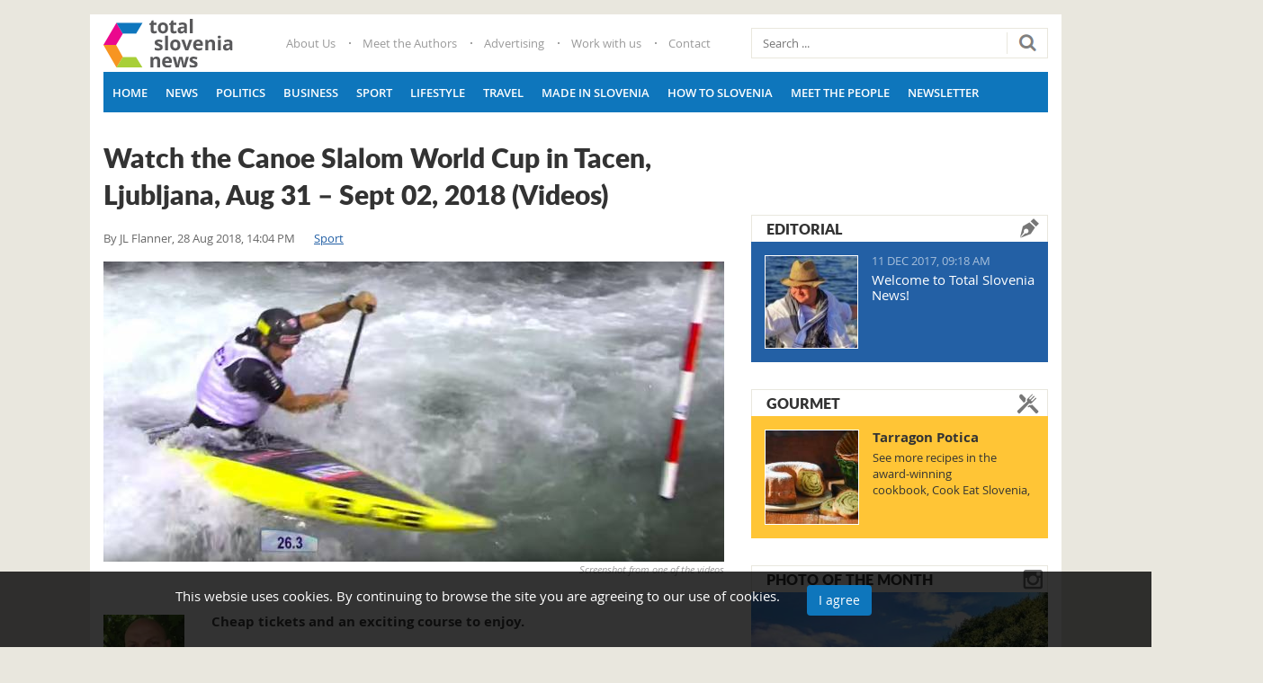

--- FILE ---
content_type: text/html; charset=utf-8
request_url: http://editorial.total-slovenia-news.com/sport/1947-watch-the-canoe-slalom-world-cup-in-tacen-ljubljana-aug-31-sept-02-2018-videos
body_size: 22302
content:
<!DOCTYPE html><html prefix="og: http://ogp.me/ns#" lang="en-gb" dir="ltr" class='com_k2 view-item itemid-125 sport j39 mm-hover'><head> <script data-ad-client="ca-pub-8290007780499289" async src="https://pagead2.googlesyndication.com/pagead/js/adsbygoogle.js"></script><meta property="og:image:width" content="1170" /><meta property="og:image:height" content="585" /><base href="http://editorial.total-slovenia-news.com/sport/1947-watch-the-canoe-slalom-world-cup-in-tacen-ljubljana-aug-31-sept-02-2018-videos" /><meta http-equiv="content-type" content="text/html; charset=utf-8" /><meta name="keywords" content="kayaking,canoe,tacen,watersports" /><meta property="og:url" content="http://editorial.total-slovenia-news.com/sport/1947-watch-the-canoe-slalom-world-cup-in-tacen-ljubljana-aug-31-sept-02-2018-videos" /><meta property="og:type" content="article" /><meta property="og:title" content="Watch the Canoe Slalom World Cup in Tacen, Ljubljana, Aug 31 – Sept 02, 2018 (Videos)" /><meta property="og:description" content="Cheap tickets and an exciting course to enjoy.&amp;nbsp; August 28, 2018 Spend any time in Slovenia and you’ll soon notice how active the people are, especially when it comes to enjoying the great outdoors. Whether it’s hiking, biking, mountaineering, skiing or simply foraging in the woods for mushrooms..." /><meta property="og:image" content="http://editorial.total-slovenia-news.com/media/k2/items/cache/7b58617549182f3ce70bf895c7226431_XL.jpg" /><meta name="image" content="http://editorial.total-slovenia-news.com/media/k2/items/cache/7b58617549182f3ce70bf895c7226431_XL.jpg" /><meta name="twitter:card" content="summary" /><meta name="twitter:title" content="Watch the Canoe Slalom World Cup in Tacen, Ljubljana, Aug 31 – Sept 02, 2018 (Videos)" /><meta name="twitter:description" content="Cheap tickets and an exciting course to enjoy.&amp;nbsp; August 28, 2018 Spend any time in Slovenia and you’ll soon notice how active the people are, especially when it comes to enjoying the great outdoor..." /><meta name="twitter:image" content="http://editorial.total-slovenia-news.com/media/k2/items/cache/7b58617549182f3ce70bf895c7226431_M.jpg" /><meta name="twitter:image:alt" content="Watch the Canoe Slalom World Cup in Tacen, Ljubljana, Aug 31 – Sept 02, 2018 (Videos)" /><meta name="description" content="Cheap tickets and an exciting course to enjoy.&amp;nbsp; August 28, 2018 Spend any time in Slovenia and you’ll soon notice how active the people are, espe..." /><title>Watch the Canoe Slalom World Cup in Tacen, Ljubljana, Aug 31 – Sept 02, 2018 (Videos)</title><link href="/sport/1947-watch-the-canoe-slalom-world-cup-in-tacen-ljubljana-aug-31-sept-02-2018-videos" rel="canonical" /><link href="/templates/totalslovenia/favicon.ico" rel="shortcut icon" type="image/vnd.microsoft.icon" /><link href="/templates/totalslovenia/css/bootstrap.css" rel="stylesheet" type="text/css" /><link href="https://cdn.jsdelivr.net/npm/magnific-popup@1.1.0/dist/magnific-popup.min.css" rel="stylesheet" type="text/css" /><link href="https://cdn.jsdelivr.net/npm/simple-line-icons@2.4.1/css/simple-line-icons.css" rel="stylesheet" type="text/css" /><link href="/templates/totalslovenia/css/k2.css" rel="stylesheet" type="text/css" /><link href="/plugins/system/jce/css/content.css?d0e8ac75fa5ad653ac2e5a7c4293fbbd" rel="stylesheet" type="text/css" /><link href="/templates/system/css/system.css" rel="stylesheet" type="text/css" /><link href="/templates/totalslovenia/css/template.css" rel="stylesheet" type="text/css" /><link href="/templates/totalslovenia/css/megamenu.css" rel="stylesheet" type="text/css" /><link href="/templates/totalslovenia/fonts/font-awesome/css/font-awesome.min.css" rel="stylesheet" type="text/css" /><link href="/templates/totalslovenia/css/owlcarousel/owl.carousel.css" rel="stylesheet" type="text/css" /><link href="/templates/totalslovenia/css/owlcarousel/owl.theme.css" rel="stylesheet" type="text/css" /><link href="/templates/totalslovenia/css/custom.css" rel="stylesheet" type="text/css" /><link href="https://www.total-slovenia-news.com/modules/mod_k2_slider/tmpl/assets/css/mod_k2_slider.css" rel="stylesheet" type="text/css" /><link href="http://editorial.total-slovenia-news.com/plugins/system/fmalertcookies/assets/css/bootstrap.min.css" rel="stylesheet" type="text/css" /><link href="http://editorial.total-slovenia-news.com/plugins/system/fmalertcookies/assets/css/custom.css" rel="stylesheet" type="text/css" /><style type="text/css">.mfp-iframe-holder{padding:10px}.mfp-iframe-holder .mfp-content{max-width:100%;width:100%;height:100%}.mfp-iframe-scaler iframe{background:#fff;padding:10px;box-sizing:border-box;box-shadow:none}</style> <script src="https://ajax.googleapis.com/ajax/libs/jquery/1.11.2/jquery.min.js" type="text/javascript"></script> <script src="/plugins/system/jqueryeasy/jquerynoconflict.js" type="text/javascript"></script> <script src="https://cdn.jsdelivr.net/npm/magnific-popup@1.1.0/dist/jquery.magnific-popup.min.js" type="text/javascript"></script> <script src="/media/k2/assets/js/k2.frontend.js?v=2.10.3&b=20200429&sitepath=/" type="text/javascript"></script> <script src="/plugins/system/t3/base-bs3/bootstrap/js/bootstrap.js" type="text/javascript"></script> <script src="/plugins/system/t3/base-bs3/js/jquery.tap.min.js" type="text/javascript"></script> <script src="/plugins/system/t3/base-bs3/js/script.js" type="text/javascript"></script> <script src="/plugins/system/t3/base-bs3/js/menu.js" type="text/javascript"></script> <script src="/templates/totalslovenia/js/script.js" type="text/javascript"></script> <script src="/templates/totalslovenia/js/owl.carousel.min.js" type="text/javascript"></script> <script src="/plugins/system/t3/base-bs3/js/nav-collapse.js" type="text/javascript"></script> <script src="/media/system/js/html5fallback.js" type="text/javascript"></script> <script type="application/x-k2-headers">{"Last-Modified":"Tue, 28 Aug 2018 12:04:40 GMT","ETag":"47a769d73ac7e8e6327dc8f56dbd95aa"}</script> <script type="application/ld+json">{"@context":"https://schema.org","@type":"Article","mainEntityOfPage":{"@type":"WebPage","@id":"http://editorial.total-slovenia-news.com/sport/1947-watch-the-canoe-slalom-world-cup-in-tacen-ljubljana-aug-31-sept-02-2018-videos"},"url":"http://editorial.total-slovenia-news.com/sport/1947-watch-the-canoe-slalom-world-cup-in-tacen-ljubljana-aug-31-sept-02-2018-videos","headline":"Watch the Canoe Slalom World Cup in Tacen, Ljubljana, Aug 31 – Sept 02, 2018 (Videos)","image":["http://editorial.total-slovenia-news.com/media/k2/items/cache/7b58617549182f3ce70bf895c7226431_XL.jpg","http://editorial.total-slovenia-news.com/media/k2/items/cache/7b58617549182f3ce70bf895c7226431_L.jpg","http://editorial.total-slovenia-news.com/media/k2/items/cache/7b58617549182f3ce70bf895c7226431_M.jpg","http://editorial.total-slovenia-news.com/media/k2/items/cache/7b58617549182f3ce70bf895c7226431_S.jpg","http://editorial.total-slovenia-news.com/media/k2/items/cache/7b58617549182f3ce70bf895c7226431_XS.jpg","http://editorial.total-slovenia-news.com/media/k2/items/cache/7b58617549182f3ce70bf895c7226431_Generic.jpg"],"datePublished":"2018-08-28 12:04:40","dateModified":"2018-08-28 12:04:40","author":{"@type":"Person","name":"JL Flanner","url":"http://editorial.total-slovenia-news.com/author/jl-flanner"},"publisher":{"@type":"Organization","name":"Total Slovenia News","url":"http://editorial.total-slovenia-news.com/","logo":{"@type":"ImageObject","name":"Total Slovenia News","width":"","height":"","url":"http://editorial.total-slovenia-news.com/"}},"articleSection":"http://editorial.total-slovenia-news.com/news/sport","keywords":"kayaking,canoe,tacen,watersports","description":"Cheap tickets and an exciting course to enjoy.","articleBody":"Cheap tickets and an exciting course to enjoy. August 28, 2018 Spend any time in Slovenia and you’ll soon notice how active the people are, especially when it comes to enjoying the great outdoors. Whether it’s hiking, biking, mountaineering, skiing or simply foraging in the woods for mushrooms and plants, a close relationship with nature and the joys of physical exertion seem to be baked into the national character, as evident in the appearance of Mount Triglav on the Slovenian flag. Of course, not all such activities take place on dry land, nor would they in a country blessed with so many rivers and lakes. And it’s a water-based sport that’ll be the focus of much attention this weekend, as one of the stages of the Canoe Slalom World Cup is being held, once again, in Tacen, where visitors will be able thrill to world-class athletes competing on a world-class course, all in the open air and not far from the centre of Ljubljana. Perhaps best of all, the tickets are only €3 a person, and can be bought at the event, which takes place at the Kajak kanu klub Tacen, Marinovševa cesta 8A. The action officially runs for three days, from Friday August 31 to Sunday September 2, but the programme started on Monday with various training events, and Day 1, on the official schedule, is Thursday, with extreme slalom time trails in the afternoon, and course construction and demonstration in the evening. The formal event then begins at 09:15 Friday, with heats for Groups 1 and 2, and runs until 19:30. Saturday then has the Group 1 and C2Mx semi-finals, finals and medal ceremony, the day starting at 09:00 and ending at 16:10. The same happens on Sunday for Group 2 and Extreme Slalom event. The full programme can be found here. So if you’ve been meaning to get the River Soča all summer, but never found a free weekend, then why not head to Tacen to enjoy some white-water action, the kind you can safely watch from the stands with a cold drink in your hand."}</script> <script type="text/javascript">(function(d,s,id){var js,fjs=d.getElementsByTagName(s)[0];if(d.getElementById(id))return;js=d.createElement(s);js.id=id;js.src="//connect.facebook.net/en_GB/sdk.js#xfbml=1&version=v2.6";fjs.parentNode.insertBefore(js,fjs);}(document,'script','facebook-jssdk'));jQuery(window).resize(function(){var containerWidth=jQuery("#fbpage_696df601f0d82532910111").width();jQuery("#fbpage_696df601f0d82532910111").html('<div class="fb-page" data-href="https://facebook.com/totalslovenia/?fref=ts" data-width="'+containerWidth+'" data-height="600" data-show-facepile="1" data-tabs="timeline" data-hide-cover="0" data-hide-cta="0" data-small-header="0" data-adapt-container-width="1" > <div class="fb-xfbml-parse-ignore"> <blockquote cite="https://facebook.com/totalslovenia/?fref=ts"><a href="https://facebook.com/totalslovenia/?fref=ts">Total Slovenia News on Facebook</a></blockquote> </div> </div>');FB.XFBML.parse();});</script><meta name="viewport" content="width=device-width, initial-scale=1.0, maximum-scale=1.0, user-scalable=no"/><style type="text/stylesheet">@-webkit-viewport{width:device-width}@-moz-viewport{width:device-width}@-ms-viewport{width:device-width}@-o-viewport{width:device-width}@viewport{width:device-width}</style> <script type="text/javascript">if(navigator.userAgent.match(/IEMobile\/10\.0/)){var msViewportStyle=document.createElement("style");msViewportStyle.appendChild(document.createTextNode("@-ms-viewport{width:auto!important}"));document.getElementsByTagName("head")[0].appendChild(msViewportStyle);}</script><meta name="HandheldFriendly" content="true"/><meta name="apple-mobile-web-app-capable" content="YES"/><meta property="fb:app_id" content="177968406144375" /> <script async='async' src='https://www.googletagservices.com/tag/js/gpt.js'></script> <script src="https://cdn.234doo.com/total-croatia.js"></script> <!--[if lt IE 9]>
<script src="//html5shim.googlecode.com/svn/trunk/html5.js"></script>
<script type="text/javascript" src="/plugins/system/t3/base-bs3/js/respond.min.js"></script>
<![endif]--><link rel="stylesheet" type="text/css" href="/slicknav.custom.css">


<script>
  (function(i,s,o,g,r,a,m){i['GoogleAnalyticsObject']=r;i[r]=i[r]||function(){
  (i[r].q=i[r].q||[]).push(arguments)},i[r].l=1*new Date();a=s.createElement(o),
  m=s.getElementsByTagName(o)[0];a.async=1;a.src=g;m.parentNode.insertBefore(a,m)
  })(window,document,'script','//www.google-analytics.com/analytics.js','ga');

  ga('create', 'UA-57964165-7', 'auto');
  ga('send', 'pageview');

</script>
<!-- Universal Google Analytics Plugin by PB Web Development -->


</head><body><div class="t3-wrapper"><div class="container top-block"><div class="row"><div class="col-xs-12"> </div> </div> </div> <header id="t3-header" class="container t3-header"><div class="row"><div class="col-xs-12 col-sm-2 logo"><div class="logo-image"> <a href="http://www.total-slovenia-news.com" title="http://www.total-slovenia-news.com"> <img class="logo-img" src="/templates/totalslovenia/images/logo.png" alt="http://www.total-slovenia-news.com" /> <span>http://www.total-slovenia-news.com</span> </a> <small class="site-slogan"></small> </div></div><div class="col-xs-12 col-sm-6"><div class="top-menu  hidden-xs"><ul class="nav navbar-nav"> <li class="item-131"><a href="/info/1-about-us" >About Us</a></li><li class="item-132"><a href="/info/2-meet-the-authors" >Meet the Authors</a></li><li class="item-133"><a href="/info/3-advertising" >Advertising</a></li><li class="item-134"><a href="/info/4-work-with-us" >Work with us</a></li><li class="item-135"><a href="/info/5-contact-us" >Contact</a></li></ul></div></div><div class="col-xs-12 col-sm-4"><div class="head-search "><div class="search"><form action="/news/sport" method="post" class="form-inline form-search"> <label for="mod-search-searchword" class="element-invisible">Search ...</label> <input name="searchword" id="mod-search-searchword" maxlength="200" class="form-control search-query" type="search" size="20" placeholder="Search ..." /> <input type="image" alt="Search" class="button" src="/templates/totalslovenia/images/searchButton.gif" onclick="this.form.searchword.focus();"/> <input type="hidden" name="task" value="search" /> <input type="hidden" name="option" value="com_search" /> <input type="hidden" name="Itemid" value="125" /> </form></div><div class="border"></div></div></div></div></header> <nav id="t3-mainnav" class="container navbar navbar-default t3-mainnav"><div class="row"><div class="navbar-header"> <button type="button" class="navbar-toggle" data-toggle="collapse" data-target=".t3-navbar-collapse"> <i class="fa fa-bars"></i> </button> </div><div class="t3-navbar-collapse navbar-collapse collapse"></div><div class="t3-navbar navbar-collapse collapse"><div class="t3-megamenu" data-responsive="true"><ul itemscope itemtype="http://www.schema.org/SiteNavigationElement" class="nav navbar-nav level0"> <li itemprop='name' data-id="101" data-level="1"> <a itemprop='url' class="" href="/" data-target="#">Home </a> </li> <li itemprop='name' data-id="122" data-level="1"> <a itemprop='url' class="" href="/news" data-target="#">News </a> </li> <li itemprop='name' data-id="123" data-level="1"> <a itemprop='url' class="" href="/news/politics" data-target="#">Politics </a> </li> <li itemprop='name' data-id="124" data-level="1"> <a itemprop='url' class="" href="/news/business" data-target="#">Business </a> </li> <li itemprop='name' class="current active" data-id="125" data-level="1"> <a itemprop='url' class="" href="/news/sport" data-target="#">Sport </a> </li> <li itemprop='name' data-id="127" data-level="1"> <a itemprop='url' class="" href="/news/lifestyle" data-target="#">Lifestyle </a> </li> <li itemprop='name' data-id="128" data-level="1"> <a itemprop='url' class="" href="/news/travel" data-target="#">Travel </a> </li> <li itemprop='name' data-id="126" data-level="1"> <a itemprop='url' class="" href="/news/made-in-slovenia" data-target="#">Made in Slovenia </a> </li> <li itemprop='name' data-id="130" data-level="1"> <a itemprop='url' class="" href="/how-to-slovenia" data-target="#">How to Slovenia </a> </li> <li itemprop='name' data-id="242" data-level="1"> <a itemprop='url' class="" href="/news/meet-the-people" data-target="#">Meet the People </a> </li> <li itemprop='name' data-id="243" data-level="1"> <a itemprop='url' class="" href="/info/54-newsletter" data-target="#">Newsletter </a> </li> </ul> </div> </div> </div> </nav><div id="t3-mainbody" class="container t3-mainbody"><div class="row"><div id="t3-content" class="t3-content col-xs-12 col-sm-8  col-md-8"><div id="system-message-container"> </div> <span id="startOfPageId1947"></span> <div id="k2Container" class="itemView sport"><div class="itemHeader"><h1 class="itemTitle"> Watch the Canoe Slalom World Cup in Tacen, Ljubljana, Aug 31 – Sept 02, 2018 (Videos) </h1><div class="itemDateCat"> <span class="itemAuthor"> By <a rel="author" href="/author/jl-flanner">JL Flanner</a>, </span> <span class="itemDateCreated"> 28 Aug 2018, 14:04 PM </span> <a class="itemCategory" href="/news/sport">Sport</a> </div></div><div class="itemBody"><div class="itemImageBlock"> <span class="itemImage"> <a class="modal" rel="{handler: 'image'}" href="/media/k2/items/cache/7b58617549182f3ce70bf895c7226431_XL.jpg" title="Click to preview image"> <img src="/media/k2/items/cache/7b58617549182f3ce70bf895c7226431_L.jpg" alt="Watch the Canoe Slalom World Cup in Tacen, Ljubljana, Aug 31 &ndash; Sept 02, 2018 (Videos)" style="width:690px; height:auto;" /> </a> </span> <span class="itemImageCredits">Screenshot from one of the videos</span> <div class="clr"></div></div><div class="row"><div class="col-md-2 col-sm-12"><div class="itemLeft author-share"><div class="row"><div class="col-md-12 col-sm-3 col-xs-3"> <a rel="author" href="/author/jl-flanner"> <img class="itemAuthorAvatar" src="/media/k2/users/3.jpg" alt="JL Flanner" /> </a> <div class="itemAuthorName"> <a rel="author" href="/author/jl-flanner">JL Flanner</a> </div></div><div class="col-md-12 col-sm-9 col-xs-9"><div class="itemShareBtns"><h4>Share this:</h4> <a onclick="window.open(this.href, 'mywin', 'left=50,top=50,width=600,height=350,toolbar=0'); return false;" class="fb share" href="http://www.facebook.com/sharer.php?u=http://editorial.total-slovenia-news.com/sport/1947-watch-the-canoe-slalom-world-cup-in-tacen-ljubljana-aug-31-sept-02-2018-videos" title="Share" target="_blank"><i class="fa fa-facebook"></i></a> <a class="tw share" href="https://twitter.com/intent/tweet?text=Watch the Canoe Slalom World Cup in Tacen, Ljubljana, Aug 31 – Sept 02, 2018 (Videos)&amp;url=http://editorial.total-slovenia-news.com/sport/1947-watch-the-canoe-slalom-world-cup-in-tacen-ljubljana-aug-31-sept-02-2018-videos" title="Share" target="_blank"><i class="fa fa-twitter"></i></a> <a onclick="window.open(this.href, 'mywin', 'left=50,top=50,width=600,height=350,toolbar=0'); return false;" class="gplus share" href="https://plus.google.com/share?url=http://editorial.total-slovenia-news.com/sport/1947-watch-the-canoe-slalom-world-cup-in-tacen-ljubljana-aug-31-sept-02-2018-videos" title="Share" target="_blank"><i class="fa fa-google"></i></a> <a class="itemEmailLink share" rel="nofollow" href="/component/com_mailto/link,bd4b86190d6bbfda7f27327ae549b4f149088b6c/template,totalslovenia/tmpl,component/" onclick="window.open(this.href, 'emailWindow', 'width=400,height=450,location=no,menubar=no,resizable=no,scrollbars=no'); return false;" title="Share"> <i class="fa fa-envelope"></i> </a> </div></div></div></div></div><div class="col-md-10 col-sm-12"><div class="itemIntroText"><p>Cheap tickets and an exciting course to enjoy.&nbsp;</p></div><div class="itemFullText"><p>August 28, 2018</p><p>Spend any time in Slovenia and you’ll soon notice how active the people are, especially when it comes to enjoying the great outdoors. Whether it’s hiking, biking, mountaineering, skiing or simply foraging in the woods for mushrooms and plants, a close relationship with nature and the joys of physical exertion seem to be baked into the national character, as evident in the appearance of Mount Triglav on the Slovenian flag.</p><iframe width="560" height="315" src="https://www.youtube.com/embed/nnMZOsfhFME" frameborder="0" allow="autoplay; encrypted-media" allowfullscreen></iframe><p>Of course, not all such activities take place on dry land, nor would they in a country blessed with so many rivers and lakes. And it’s a water-based sport that’ll be the focus of much attention this weekend, as one of the stages of the Canoe Slalom World Cup is being held, once again, in Tacen, where visitors will be able thrill to world-class athletes competing on a world-class course, all in the open air and not far from the centre of Ljubljana. Perhaps best of all, the tickets are only €3 a person, and can be bought at the event, which takes place at the <em>Kajak kanu klub</em> Tacen, Marinovševa cesta 8A.</p><iframe src="https://www.google.com/maps/embed?pb=!1m16!1m12!1m3!1d88534.6207278393!2d14.498520873902358!3d46.09681950591628!2m3!1f0!2f0!3f0!3m2!1i1024!2i768!4f13.1!2m1!1stacen+canoe!5e0!3m2!1sen!2ssi!4v1535457461703" width="560" height="450" frameborder="0" style="border:0" allowfullscreen></iframe><p>The action officially runs for three days, from Friday August 31 to Sunday September 2, but the programme started on Monday with various training events, and Day 1, on <a href="https://www.canoeicf.com/canoe-slalom-world-cup/tacen-2018/schedule">the official schedule</a>, is Thursday, with extreme slalom time trails in the afternoon, and course construction and demonstration in the evening. The formal event then begins at 09:15 Friday, with heats for Groups 1 and 2, and runs until 19:30. Saturday then has the Group 1 and C2Mx semi-finals, finals and medal ceremony, the day starting at 09:00 and ending at 16:10. The same happens on Sunday for Group 2 and Extreme Slalom event. The full programme can be found <a href="https://www.canoeicf.com/canoe-slalom-world-cup/tacen-2018/schedule">here</a>.</p><iframe width="560" height="315" src="https://www.youtube.com/embed/LDTjJbuYCZ4" frameborder="0" allow="autoplay; encrypted-media" allowfullscreen></iframe><p>So if you’ve been meaning to get the River Soča all summer, but never found a free weekend, then why not head to Tacen to enjoy some white-water action, the kind you can safely watch from the stands with a cold drink in your hand.</p></div><div class="article-bottom" style="margin-bottom: 15px;"><div class="moduletable"><div id='div-gpt-ad-1487595867514-2' style='width:100%; text-align:center;'> <script>googletag.cmd.push(function(){googletag.display('div-gpt-ad-1487595867514-2');});</script> </div> </div> </div><div class="itemSocialSharing"><div class="itemFacebookButton"><div id="fb-root"></div> <script type="text/javascript">(function(d,s,id){var js,fjs=d.getElementsByTagName(s)[0];if(d.getElementById(id))
return;js=d.createElement(s);js.id=id;js.src="//connect.facebook.net/en_US/all.js#xfbml=1";fjs.parentNode.insertBefore(js,fjs);}(document,'script','facebook-jssdk'));</script><div class="fb-like" data-send="false" data-show-faces="true" data-layout="button_count"></div></div><div class="itemTwitterButton"> <a href="https://twitter.com/share" class="twitter-share-button" data-count="horizontal"> Tweet </a> <script type="text/javascript" src="//platform.twitter.com/widgets.js"></script> </div><div class="itemPinterestButton" style="float:left; margin-left:25px;"> <a data-pin-do="buttonBookmark" data-pin-save="true" href="https://www.pinterest.com/pin/create/button/"></a> </div><div class="itemLinkedinButton" style="float:left; margin-left:25px; margin-top: 4px;"> <script src="//platform.linkedin.com/in.js" type="text/javascript">lang:en_US</script> <script type="IN/Share"></script> </div><div id="middle-position-inner"><div class="moduletable"><div style="margin-top: 10px;margin-bottom: 10px;"><div id='div-gpt-ad-1487595867514-1' style='width:100%; text-align:center;'> <script>googletag.cmd.push(function(){googletag.display('div-gpt-ad-1487595867514-1');});</script> </div> </div> </div> </div> <script>(function($){$(document).ready(function(){var content=$('.itemFullText').find('p, br');var midLength=parseInt((content.length/2)-1);content.eq(midLength).after("<br/><div id='middle-position'></div><br/>");$("#middle-position-inner").detach().appendTo('#middle-position');});})(jQuery);</script><div class="clr"></div></div></div></div><div class="clr"></div><div class="clr"></div></div><div class="facebookComments"><div id="fb-root"></div> <script>(function(d,s,id){var js,fjs=d.getElementsByTagName(s)[0];if(d.getElementById(id))return;js=d.createElement(s);js.id=id;js.src='https://connect.facebook.net/en_GB/sdk.js#xfbml=1&version=v2.11&appId=177968406144375';fjs.parentNode.insertBefore(js,fjs);}(document,'script','facebook-jssdk'));</script><div class="fb-comments" data-href="http://editorial.total-slovenia-news.com/sport/1947-watch-the-canoe-slalom-world-cup-in-tacen-ljubljana-aug-31-sept-02-2018-videos" data-numposts="10" data-colorscheme="light" data-width="100%"></div></div><div class="moduletable"><div style="margin-top: 15px;"> <script async src="//pagead2.googlesyndication.com/pagead/js/adsbygoogle.js"></script> <ins class="adsbygoogle" style="display:block" data-ad-client="ca-pub-8290007780499289" data-ad-slot="3786974232" data-ad-format="autorelaxed"></ins> <script>(adsbygoogle=window.adsbygoogle||[]).push({});</script> </div> </div><div class="itemRelated"><h3><span>Related Articles</span></h3><div class="row"><ul> <li class="col-md-4"> <a class="relatedImg" href="/sport/10035-kayaking-osterman-wins-world-cup-event-in-racice"> <img class="itemRelImg" src="http://editorial.total-slovenia-news.com/templates/totalslovenia/images/blank.png" alt="" style="background-image:url('/media/k2/items/cache/05dfa44f2ab8947b69c347fb70f7d77d_S.jpg');" /> </a> <a class="itemRelTitle" href="/sport/10035-kayaking-osterman-wins-world-cup-event-in-racice">Kayaking: Osterman Wins World Cup Event in Račice</a> </li> <li class="col-md-4"> <a class="relatedImg" href="/sport/8942-kayaking-nejc-znidarcic-wins-fifth-world-champion-title"> <img class="itemRelImg" src="http://editorial.total-slovenia-news.com/templates/totalslovenia/images/blank.png" alt="" style="background-image:url('/media/k2/items/cache/ca29326c9971ed699a345edfd13680f5_S.jpg');" /> </a> <a class="itemRelTitle" href="/sport/8942-kayaking-nejc-znidarcic-wins-fifth-world-champion-title">Kayaking: Nejc Žnidarčič Wins Fifth World Champion Title</a> </li> <li class="col-md-4"> <a class="relatedImg" href="/sport/8656-olympics-savsek-wins-gold-in-c-1-slalom"> <img class="itemRelImg" src="http://editorial.total-slovenia-news.com/templates/totalslovenia/images/blank.png" alt="" style="background-image:url('/media/k2/items/cache/587f2796fa5a5db3cc485517a7a84751_S.jpg');" /> </a> <a class="itemRelTitle" href="/sport/8656-olympics-savsek-wins-gold-in-c-1-slalom">Olympics: Savšek Wins Gold in C-1 Slalom (Video)</a> </li> <li class="clr"></li> </ul> </div><div class="clr"></div></div><div class="clr"></div><div class="clr"></div></div></div><div class="t3-sidebar t3-sidebar-right col-xs-12 col-sm-4  col-md-4 "><div class="t3-module module " id="Mod132"><div class="module-inner"><div class="module-ct"><div id='div-gpt-ad-1487595867514-3' style='width:100%; text-align:center;'> <script>googletag.cmd.push(function(){googletag.display('div-gpt-ad-1487595867514-3');});</script> </div></div></div></div><div class="t3-module module " id="Mod107"><div class="module-inner"><div class="module-ct"><div id="fb-root"></div><div id="fbpage_696df601f0d82532910111"><div class="fb-page" data-href="https://facebook.com/totalslovenia/?fref=ts" data-width="330" data-height="600" data-show-facepile="1" data-tabs="timeline" data-hide-cover="0" data-hide-cta="0" data-small-header="0" data-adapt-container-width="1" ><div class="fb-xfbml-parse-ignore"><blockquote cite="https://facebook.com/totalslovenia/?fref=ts"><a href="https://facebook.com/totalslovenia/?fref=ts">Total Slovenia News on Facebook</a></blockquote></div></div></div></div></div></div><div class="t3-module module editorial " id="Mod111"><div class="module-inner"><h3 class="module-title "><span>Editorial</span></h3><div class="module-ct"><div id="editorialBox111" class="editorialBox  editorial"><ul> <li class="lastItem"> <a class="k2Avatar moduleItemAuthorAvatar" rel="author" href="/author/paul-bradbury"> <img src="/media/k2/users/1.jpg" alt="Paul Bradbury" style="width:104px;height:auto;" /> </a> <div class="itemCatTitle"><div class="moduleItemDateCreated">11 Dec 2017, 09:18 AM</div><h3 class="moduleItemTitle"> <a href="/editorial/44-welcome-to-total-slovenia-news">Welcome to Total Slovenia News!</a> </h3></div><div class="clr"></div><div class="clr"></div><div class="clr"></div></li> <li class="clearList"></li> </ul> </div> </div></div></div><div class="t3-module module mod-gourmet " id="Mod112"><div class="module-inner"><h3 class="module-title "><span>Gourmet</span></h3><div class="module-ct"><div id="editorialBox112" class="editorialBox  mod-gourmet"><ul> <li class="lastItem"> <a class="moduleItemImage" href="/gourmet/8019-tarragon-potica" title="Continue reading &quot;Tarragon Potica&quot;"> <img src="https://www.total-slovenia-news.com/templates/totalslovenia/images/blank.png" alt="Tarragon Potica" style="background-image:url('/media/k2/items/cache/e6f3d5080af6d142056d3c1a9dda7670_S.jpg');" /> </a> <div class="itemCatTitle"><h3 class="moduleItemTitle"> <a href="/gourmet/8019-tarragon-potica">Tarragon Potica</a> </h3></div><div class="moduleItemIntrotext"> <a href="/gourmet/8019-tarragon-potica">See more recipes in the award-winning cookbook,&nbsp;Cook Eat Slovenia, available&nbsp;here I must confess that, while I watched my mom making&#8230;</a> </div><div class="clr"></div><div class="clr"></div><div class="clr"></div></li> <li class="clearList"></li> </ul> </div> </div></div></div><div class="t3-module module photo-of-day " id="Mod108"><div class="module-inner"><h3 class="module-title "><span>Photo of the Month</span></h3><div class="module-ct"><div id="photoBox108" class="photoBox  photo-of-day"><ul> <li class="lastItem"> <a class="moduleItemImage" href="/photo-of-the-week/9891-soca-is-waiting" title="Continue reading &quot;Soča is Waiting for You&quot;"> <img src="/media/k2/items/cache/ff70b8b98739fd732a0faebd519a717a_M.jpg" alt="Soča is Waiting for You"/> </a> <div class="clr"></div><div class="clr"></div><div class="clr"></div></li> <li class="clearList"></li> </ul> </div> </div></div></div></div></div></div><div class="wrap t3-sl t3-sl-3"><div class="container"><div class="t3-spotlight t3-spotlight-3  row"><div class=" col-lg-12 col-md-12 col-sm-12 col-xs-12"><div class="t3-module module " id="Mod109"><div class="module-inner"><h3 class="module-title "><span>Photo galleries and videos</span></h3><div class="module-ct"> <script type='text/javascript'>jQuery(document).ready(function(){var owl=jQuery("#slider-home109");owl.owlCarousel({items:3,itemsCustom:false,itemsDesktop:[1199,3],itemsDesktopSmall:[991,2],itemsTablet:[767,2],itemsTabletSmall:[570,1],itemsMobile:[479,1],autoPlay:false,stopOnHover:true,lazyLoad:true});jQuery(".owlNavFeatured109 .next").click(function(){owl.trigger('owl.next');});jQuery(".owlNavFeatured109 .prev").click(function(){owl.trigger('owl.prev');});});</script><div class="mod-featured-header clearfix"><div class="owlNavFeatured owlNavFeatured109"> <span class="btn prev"><i class="fa fa-chevron-left"></i></span> <span class="btn next"><i class="fa fa-chevron-right"></i></span> </div></div><div class="mod-featured-header2 clearfix"><div class="owlNavFeatured109"> <span class="btn prev"><i class="fa fa-chevron-left"></i></span> <span class="btn next"><i class="fa fa-chevron-right"></i></span> </div></div><div> </div><div id="slider-home109" class=""><div class="slide-item"><div class="featuredItemImageBlock"> <a href="/videos/10480-exploring-slovenia-30-years-after-independence"> <img class="featuredItemImage" style="background-image: url('https://www.total-slovenia-news.com/media/k2/items/cache/d34f572298c355e67de4206d01686697_M.jpg')" src="https://www.total-slovenia-news.com/modules/mod_k2_slider/tmpl/assets/images/blank.png" alt="exploring-slovenia-30-years-after-independence" /> </a> </div><h5 class="featuredItemTitle"> <a href="/videos/10480-exploring-slovenia-30-years-after-independence"> Exploring Slovenia, 30 Years After Independence </a> </h5></div><div class="slide-item"><div class="featuredItemImageBlock"> <a href="/videos/10361-photographing-the-ljubljana-moors-at-dawn-and-sunrise"> <img class="featuredItemImage" style="background-image: url('https://www.total-slovenia-news.com/media/k2/items/cache/4b53ce84a6674facbc55db3d5978377a_M.jpg')" src="https://www.total-slovenia-news.com/modules/mod_k2_slider/tmpl/assets/images/blank.png" alt="photographing-the-ljubljana-moors-at-dawn-and-sunrise" /> </a> </div><h5 class="featuredItemTitle"> <a href="/videos/10361-photographing-the-ljubljana-moors-at-dawn-and-sunrise"> Photographing the Ljubljana Moors at Dawn and Sunrise </a> </h5></div><div class="slide-item"><div class="featuredItemImageBlock"> <a href="/videos/10269-what-did-the-divje-babe-flute-sound-like"> <img class="featuredItemImage" style="background-image: url('https://www.total-slovenia-news.com/media/k2/items/cache/8699a1d37510838b7213de2e89d751f3_M.jpg')" src="https://www.total-slovenia-news.com/modules/mod_k2_slider/tmpl/assets/images/blank.png" alt="what-did-the-divje-babe-flute-sound-like" /> </a> </div><h5 class="featuredItemTitle"> <a href="/videos/10269-what-did-the-divje-babe-flute-sound-like"> What Did the Divje Babe Flute Sound Like? </a> </h5></div><div class="slide-item"><div class="featuredItemImageBlock"> <a href="/videos/10070-boris-pahor-the-man-who-saw-too-much"> <img class="featuredItemImage" style="background-image: url('https://www.total-slovenia-news.com/media/k2/items/cache/40f6016c3fe9d3e9007b28c4501eb74f_M.jpg')" src="https://www.total-slovenia-news.com/modules/mod_k2_slider/tmpl/assets/images/blank.png" alt="boris-pahor-the-man-who-saw-too-much" /> </a> </div><h5 class="featuredItemTitle"> <a href="/videos/10070-boris-pahor-the-man-who-saw-too-much"> Boris Pahor: The Man Who Saw Too Much </a> </h5></div><div class="slide-item"><div class="featuredItemImageBlock"> <a href="/videos/8704-dream-team-travels-visit-bled-during-covid"> <img class="featuredItemImage" style="background-image: url('https://www.total-slovenia-news.com/media/k2/items/cache/fa33a5bb128756e4df17f773ce4d0052_M.jpg')" src="https://www.total-slovenia-news.com/modules/mod_k2_slider/tmpl/assets/images/blank.png" alt="dream-team-travels-visit-bled-during-covid" /> </a> </div><h5 class="featuredItemTitle"> <a href="/videos/8704-dream-team-travels-visit-bled-during-covid"> Dream Team Travels Visit Bled During COVID </a> </h5></div><div class="slide-item"><div class="featuredItemImageBlock"> <a href="/videos/6868-intakt-dance-studio-ljubljana-since-1988"> <img class="featuredItemImage" style="background-image: url('https://www.total-slovenia-news.com/media/k2/items/cache/1499622ca366f4650db36fb44a16a588_M.jpg')" src="https://www.total-slovenia-news.com/modules/mod_k2_slider/tmpl/assets/images/blank.png" alt="intakt-dance-studio-ljubljana-since-1988" /> </a> </div><h5 class="featuredItemTitle"> <a href="/videos/6868-intakt-dance-studio-ljubljana-since-1988"> Intakt Dance Studio Ljubljana, Since 1988 </a> </h5></div><div class="slide-item"><div class="featuredItemImageBlock"> <a href="/videos/6814-world-war-i-the-slovenians-1914-1918"> <img class="featuredItemImage" style="background-image: url('https://www.total-slovenia-news.com/media/k2/items/cache/c3d5c28edd515bf71850442af7a9a626_M.jpg')" src="https://www.total-slovenia-news.com/modules/mod_k2_slider/tmpl/assets/images/blank.png" alt="world-war-i-the-slovenians-1914-1918" /> </a> </div><h5 class="featuredItemTitle"> <a href="/videos/6814-world-war-i-the-slovenians-1914-1918"> World War I & the Slovenians, 1914-1918 </a> </h5></div><div class="slide-item"><div class="featuredItemImageBlock"> <a href="/videos/6424-how-viktor-the-human-fish-grew-a-new-leg"> <img class="featuredItemImage" style="background-image: url('https://www.total-slovenia-news.com/media/k2/items/cache/b73a0cfb7fff0e1564291584f321b20a_M.jpg')" src="https://www.total-slovenia-news.com/modules/mod_k2_slider/tmpl/assets/images/blank.png" alt="how-viktor-the-human-fish-grew-a-new-leg" /> </a> </div><h5 class="featuredItemTitle"> <a href="/videos/6424-how-viktor-the-human-fish-grew-a-new-leg"> How Viktor the Human Fish Grew a New Leg </a> </h5></div><div class="slide-item"><div class="featuredItemImageBlock"> <a href="/videos/6414-the-sound-of-preseren-square-ljubljana"> <img class="featuredItemImage" style="background-image: url('https://www.total-slovenia-news.com/media/k2/items/cache/704f00c6cee88afa3a045d3a55680522_M.jpg')" src="https://www.total-slovenia-news.com/modules/mod_k2_slider/tmpl/assets/images/blank.png" alt="the-sound-of-preseren-square-ljubljana" /> </a> </div><h5 class="featuredItemTitle"> <a href="/videos/6414-the-sound-of-preseren-square-ljubljana"> The Sound of Prešeren Square, Ljubljana </a> </h5></div><div class="slide-item"><div class="featuredItemImageBlock"> <a href="/videos/6395-zizek-2005-full-documentary"> <img class="featuredItemImage" style="background-image: url('https://www.total-slovenia-news.com/media/k2/items/cache/4f09b777f75bf555fcb1629203516a5c_M.jpg')" src="https://www.total-slovenia-news.com/modules/mod_k2_slider/tmpl/assets/images/blank.png" alt="zizek-2005-full-documentary" /> </a> </div><h5 class="featuredItemTitle"> <a href="/videos/6395-zizek-2005-full-documentary"> Žižek! (2005) - Full Documentary </a> </h5></div><div class="slide-item"><div class="featuredItemImageBlock"> <a href="/videos/5830-luka-doncic-in-slovenian-tourism-ad"> <img class="featuredItemImage" style="background-image: url('https://www.total-slovenia-news.com/media/k2/items/cache/2a7f22d14d5e4b84aefe513babb71424_M.jpg')" src="https://www.total-slovenia-news.com/modules/mod_k2_slider/tmpl/assets/images/blank.png" alt="luka-doncic-in-slovenian-tourism-ad" /> </a> </div><h5 class="featuredItemTitle"> <a href="/videos/5830-luka-doncic-in-slovenian-tourism-ad"> Luka Dončić in Slovenian Tourism Ad </a> </h5></div><div class="slide-item"><div class="featuredItemImageBlock"> <a href="/videos/5665-kurenti-culture"> <img class="featuredItemImage" style="background-image: url('https://www.total-slovenia-news.com/media/k2/items/cache/652f9276ebee1475ec5edaccf5b635d6_M.jpg')" src="https://www.total-slovenia-news.com/modules/mod_k2_slider/tmpl/assets/images/blank.png" alt="kurenti-culture" /> </a> </div><h5 class="featuredItemTitle"> <a href="/videos/5665-kurenti-culture"> Kurenti Culture </a> </h5></div><div class="slide-item"><div class="featuredItemImageBlock"> <a href="/videos/5651-maribor-over-time"> <img class="featuredItemImage" style="background-image: url('https://www.total-slovenia-news.com/media/k2/items/cache/8dee1099196a3324dc294462bc3ee212_M.jpg')" src="https://www.total-slovenia-news.com/modules/mod_k2_slider/tmpl/assets/images/blank.png" alt="maribor-over-time" /> </a> </div><h5 class="featuredItemTitle"> <a href="/videos/5651-maribor-over-time"> Maribor Over Time </a> </h5></div><div class="slide-item"><div class="featuredItemImageBlock"> <a href="/videos/5605-latin-americans-living-in-ljubljana"> <img class="featuredItemImage" style="background-image: url('https://www.total-slovenia-news.com/media/k2/items/cache/f9e310fcaf952f1bf42d7beb7f326e61_M.jpg')" src="https://www.total-slovenia-news.com/modules/mod_k2_slider/tmpl/assets/images/blank.png" alt="latin-americans-living-in-ljubljana" /> </a> </div><h5 class="featuredItemTitle"> <a href="/videos/5605-latin-americans-living-in-ljubljana"> Latin Americans Living in Ljubljana </a> </h5></div><div class="slide-item"><div class="featuredItemImageBlock"> <a href="/videos/5517-magnifico-charlatan-magnifique"> <img class="featuredItemImage" style="background-image: url('https://www.total-slovenia-news.com/media/k2/items/cache/a5bf66a85eb1934333613ec7ea857fcc_M.jpg')" src="https://www.total-slovenia-news.com/modules/mod_k2_slider/tmpl/assets/images/blank.png" alt="magnifico-charlatan-magnifique" /> </a> </div><h5 class="featuredItemTitle"> <a href="/videos/5517-magnifico-charlatan-magnifique"> Magnifico - Charlatan Magnifique </a> </h5></div><div class="slide-item"><div class="featuredItemImageBlock"> <a href="/videos/5429-likof-at-neboticnik-1931"> <img class="featuredItemImage" style="background-image: url('https://www.total-slovenia-news.com/media/k2/items/cache/1d3d602bbe21ee1c2b2185f4a9baf300_M.jpg')" src="https://www.total-slovenia-news.com/modules/mod_k2_slider/tmpl/assets/images/blank.png" alt="likof-at-neboticnik-1931" /> </a> </div><h5 class="featuredItemTitle"> <a href="/videos/5429-likof-at-neboticnik-1931"> Likof at Nebotičnik, 1931 </a> </h5></div><div class="slide-item"><div class="featuredItemImageBlock"> <a href="/videos/5380-the-birth-of-skateboarding-in-slovenia"> <img class="featuredItemImage" style="background-image: url('https://www.total-slovenia-news.com/media/k2/items/cache/1f64512e789a6281fb58b8e78603a3aa_M.jpg')" src="https://www.total-slovenia-news.com/modules/mod_k2_slider/tmpl/assets/images/blank.png" alt="the-birth-of-skateboarding-in-slovenia" /> </a> </div><h5 class="featuredItemTitle"> <a href="/videos/5380-the-birth-of-skateboarding-in-slovenia"> The Birth of Skateboarding in Slovenia </a> </h5></div><div class="slide-item"><div class="featuredItemImageBlock"> <a href="/videos/5368-maks-fabiani-architect-of-secessionist-ljubljana-english-documentary"> <img class="featuredItemImage" style="background-image: url('https://www.total-slovenia-news.com/media/k2/items/cache/5362296cd420f51cb9d648fb3915ede6_M.jpg')" src="https://www.total-slovenia-news.com/modules/mod_k2_slider/tmpl/assets/images/blank.png" alt="maks-fabiani-architect-of-secessionist-ljubljana-english-documentary" /> </a> </div><h5 class="featuredItemTitle"> <a href="/videos/5368-maks-fabiani-architect-of-secessionist-ljubljana-english-documentary"> Maks Fabiani, Architect of Secessionist Ljubljana (English Documentary) </a> </h5></div><div class="slide-item"><div class="featuredItemImageBlock"> <a href="/videos/5347-slovenia-on-film-1952"> <img class="featuredItemImage" style="background-image: url('https://www.total-slovenia-news.com/media/k2/items/cache/9bf01e2c65c8b2492ef502cdf3ac8dc4_M.jpg')" src="https://www.total-slovenia-news.com/modules/mod_k2_slider/tmpl/assets/images/blank.png" alt="slovenia-on-film-1952" /> </a> </div><h5 class="featuredItemTitle"> <a href="/videos/5347-slovenia-on-film-1952"> Slovenia on Film, 1952 </a> </h5></div><div class="slide-item"><div class="featuredItemImageBlock"> <a href="/videos/5288-ljubljana-s-green-deal-with-waste"> <img class="featuredItemImage" style="background-image: url('https://www.total-slovenia-news.com/media/k2/items/cache/2aebb15d1e90453d9af2bff2d0d03145_M.jpg')" src="https://www.total-slovenia-news.com/modules/mod_k2_slider/tmpl/assets/images/blank.png" alt="ljubljana-s-green-deal-with-waste" /> </a> </div><h5 class="featuredItemTitle"> <a href="/videos/5288-ljubljana-s-green-deal-with-waste"> Ljubljana’s Green Deal With Waste </a> </h5></div><div class="slide-item"><div class="featuredItemImageBlock"> <a href="/videos/5282-car-in-flames-outside-trta-ljubljana-video"> <img class="featuredItemImage" style="background-image: url('https://www.total-slovenia-news.com/media/k2/items/cache/d2d2e82a9f9294a9667957da3d627141_M.jpg')" src="https://www.total-slovenia-news.com/modules/mod_k2_slider/tmpl/assets/images/blank.png" alt="car-in-flames-outside-trta-ljubljana-video" /> </a> </div><h5 class="featuredItemTitle"> <a href="/videos/5282-car-in-flames-outside-trta-ljubljana-video"> Car in Flames Outside Trta, Ljubljana (Video) </a> </h5></div><div class="slide-item"><div class="featuredItemImageBlock"> <a href="/videos/5140-ljubljana-1900-1970"> <img class="featuredItemImage" style="background-image: url('https://www.total-slovenia-news.com/media/k2/items/cache/08a4eb1ec54bfecb1fc4af1629e312a1_M.jpg')" src="https://www.total-slovenia-news.com/modules/mod_k2_slider/tmpl/assets/images/blank.png" alt="ljubljana-1900-1970" /> </a> </div><h5 class="featuredItemTitle"> <a href="/videos/5140-ljubljana-1900-1970"> Ljubljana 1900-1970 </a> </h5></div><div class="slide-item"><div class="featuredItemImageBlock"> <a href="/videos/5136-turning-on-the-lights-in-ljubljana"> <img class="featuredItemImage" style="background-image: url('https://www.total-slovenia-news.com/media/k2/items/cache/b87d00e889eeac9b145d522c4cf70673_M.jpg')" src="https://www.total-slovenia-news.com/modules/mod_k2_slider/tmpl/assets/images/blank.png" alt="turning-on-the-lights-in-ljubljana" /> </a> </div><h5 class="featuredItemTitle"> <a href="/videos/5136-turning-on-the-lights-in-ljubljana"> Turning on the Lights in Ljubljana </a> </h5></div><div class="slide-item"><div class="featuredItemImageBlock"> <a href="/videos/5129-slovenia-s-ice-storm-2014"> <img class="featuredItemImage" style="background-image: url('https://www.total-slovenia-news.com/media/k2/items/cache/6f09ca933b382cee7de5a062d2cc5aaa_M.jpg')" src="https://www.total-slovenia-news.com/modules/mod_k2_slider/tmpl/assets/images/blank.png" alt="slovenia-s-ice-storm-2014" /> </a> </div><h5 class="featuredItemTitle"> <a href="/videos/5129-slovenia-s-ice-storm-2014"> Slovenia’s Ice Storm, 2014 </a> </h5></div><div class="slide-item"><div class="featuredItemImageBlock"> <a href="/videos/5026-frozen-lake-bled"> <img class="featuredItemImage" style="background-image: url('https://www.total-slovenia-news.com/media/k2/items/cache/5293f5458640d6a0538252e48c357793_M.jpg')" src="https://www.total-slovenia-news.com/modules/mod_k2_slider/tmpl/assets/images/blank.png" alt="frozen-lake-bled" /> </a> </div><h5 class="featuredItemTitle"> <a href="/videos/5026-frozen-lake-bled"> Frozen Lake Bled </a> </h5></div><div class="slide-item"><div class="featuredItemImageBlock"> <a href="/videos/4993-skiing-down-triglav"> <img class="featuredItemImage" style="background-image: url('https://www.total-slovenia-news.com/media/k2/items/cache/12964f51197872319e2f95c141474986_M.jpg')" src="https://www.total-slovenia-news.com/modules/mod_k2_slider/tmpl/assets/images/blank.png" alt="skiing-down-triglav" /> </a> </div><h5 class="featuredItemTitle"> <a href="/videos/4993-skiing-down-triglav"> Skiing Down Triglav </a> </h5></div><div class="slide-item"><div class="featuredItemImageBlock"> <a href="/videos/4956-henry-cole-s-slovenian-motorcycle-ride"> <img class="featuredItemImage" style="background-image: url('https://www.total-slovenia-news.com/media/k2/items/cache/c7e4e038b97737aa2a915c87ed6377d0_M.jpg')" src="https://www.total-slovenia-news.com/modules/mod_k2_slider/tmpl/assets/images/blank.png" alt="henry-cole-s-slovenian-motorcycle-ride" /> </a> </div><h5 class="featuredItemTitle"> <a href="/videos/4956-henry-cole-s-slovenian-motorcycle-ride"> Henry Cole’s Slovenian Motorcycle Ride </a> </h5></div><div class="slide-item"><div class="featuredItemImageBlock"> <a href="/videos/4882-a-disappearing-world"> <img class="featuredItemImage" style="background-image: url('https://www.total-slovenia-news.com/media/k2/items/cache/713ef5c173b76f32e6a4461d161d0849_M.jpg')" src="https://www.total-slovenia-news.com/modules/mod_k2_slider/tmpl/assets/images/blank.png" alt="a-disappearing-world" /> </a> </div><h5 class="featuredItemTitle"> <a href="/videos/4882-a-disappearing-world"> A Disappearing World </a> </h5></div><div class="slide-item"><div class="featuredItemImageBlock"> <a href="/videos/4872-primoz-trubar-in-251-seconds"> <img class="featuredItemImage" style="background-image: url('https://www.total-slovenia-news.com/media/k2/items/cache/93850b2bf098fccdf22b2d708f5efb96_M.jpg')" src="https://www.total-slovenia-news.com/modules/mod_k2_slider/tmpl/assets/images/blank.png" alt="primoz-trubar-in-251-seconds" /> </a> </div><h5 class="featuredItemTitle"> <a href="/videos/4872-primoz-trubar-in-251-seconds"> Primož Trubar in 251 Seconds </a> </h5></div><div class="slide-item"><div class="featuredItemImageBlock"> <a href="/videos/4832-the-battle-of-kobarid"> <img class="featuredItemImage" style="background-image: url('https://www.total-slovenia-news.com/media/k2/items/cache/9e8b43cbaef26c85e982513c136ce130_M.jpg')" src="https://www.total-slovenia-news.com/modules/mod_k2_slider/tmpl/assets/images/blank.png" alt="the-battle-of-kobarid" /> </a> </div><h5 class="featuredItemTitle"> <a href="/videos/4832-the-battle-of-kobarid"> The Battle of Kobarid </a> </h5></div><div class="slide-item"><div class="featuredItemImageBlock"> <a href="/videos/4779-the-sky-at-night"> <img class="featuredItemImage" style="background-image: url('https://www.total-slovenia-news.com/media/k2/items/cache/bbd44809af8bd382d98a1c38fe25dd14_M.jpg')" src="https://www.total-slovenia-news.com/modules/mod_k2_slider/tmpl/assets/images/blank.png" alt="the-sky-at-night" /> </a> </div><h5 class="featuredItemTitle"> <a href="/videos/4779-the-sky-at-night"> The Sky at Night </a> </h5></div><div class="slide-item"><div class="featuredItemImageBlock"> <a href="/videos/4677-come-to-exotic-yugoslavia-1986"> <img class="featuredItemImage" style="background-image: url('https://www.total-slovenia-news.com/media/k2/items/cache/f5313fd97691662b79e9086ce1b3ab5a_M.jpg')" src="https://www.total-slovenia-news.com/modules/mod_k2_slider/tmpl/assets/images/blank.png" alt="come-to-exotic-yugoslavia-1986" /> </a> </div><h5 class="featuredItemTitle"> <a href="/videos/4677-come-to-exotic-yugoslavia-1986"> Come to Exotic Yugoslavia, 1986 </a> </h5></div><div class="slide-item"><div class="featuredItemImageBlock"> <a href="/videos/4554-ales-zupevc-the-man-who-made-the-melania-sculpture"> <img class="featuredItemImage" style="background-image: url('https://www.total-slovenia-news.com/media/k2/items/cache/74bf5a824f7e9438c5244804a5eeb234_M.jpg')" src="https://www.total-slovenia-news.com/modules/mod_k2_slider/tmpl/assets/images/blank.png" alt="ales-zupevc-the-man-who-made-the-melania-sculpture" /> </a> </div><h5 class="featuredItemTitle"> <a href="/videos/4554-ales-zupevc-the-man-who-made-the-melania-sculpture"> Aleš Župevc: The Man Who Made the Melania Sculpture </a> </h5></div><div class="slide-item"><div class="featuredItemImageBlock"> <a href="/videos/4524-triglav-from-the-air"> <img class="featuredItemImage" style="background-image: url('https://www.total-slovenia-news.com/media/k2/items/cache/6878622578b3c59da94ed83340804144_M.jpg')" src="https://www.total-slovenia-news.com/modules/mod_k2_slider/tmpl/assets/images/blank.png" alt="triglav-from-the-air" /> </a> </div><h5 class="featuredItemTitle"> <a href="/videos/4524-triglav-from-the-air"> Mount Triglav from the Air </a> </h5></div><div class="slide-item"><div class="featuredItemImageBlock"> <a href="/videos/4429-enjoy-triglav-national-park-in-the-autumn"> <img class="featuredItemImage" style="background-image: url('https://www.total-slovenia-news.com/media/k2/items/cache/212c0dba2cf308e08936c42c0b584de8_M.jpg')" src="https://www.total-slovenia-news.com/modules/mod_k2_slider/tmpl/assets/images/blank.png" alt="enjoy-triglav-national-park-in-the-autumn" /> </a> </div><h5 class="featuredItemTitle"> <a href="/videos/4429-enjoy-triglav-national-park-in-the-autumn"> Enjoy Triglav National Park in the Autumn </a> </h5></div><div class="slide-item"><div class="featuredItemImageBlock"> <a href="/videos/4349-sampling-slovenia"> <img class="featuredItemImage" style="background-image: url('https://www.total-slovenia-news.com/media/k2/items/cache/9bd015d07c5bfacb9a0e5aa7302868c3_M.jpg')" src="https://www.total-slovenia-news.com/modules/mod_k2_slider/tmpl/assets/images/blank.png" alt="sampling-slovenia" /> </a> </div><h5 class="featuredItemTitle"> <a href="/videos/4349-sampling-slovenia"> Sampling Slovenia </a> </h5></div><div class="slide-item"><div class="featuredItemImageBlock"> <a href="/videos/4343-ptuj-from-the-air"> <img class="featuredItemImage" style="background-image: url('https://www.total-slovenia-news.com/media/k2/items/cache/c801c9dcde2b6ec1ea0f408390cbe7ac_M.jpg')" src="https://www.total-slovenia-news.com/modules/mod_k2_slider/tmpl/assets/images/blank.png" alt="ptuj-from-the-air" /> </a> </div><h5 class="featuredItemTitle"> <a href="/videos/4343-ptuj-from-the-air"> Ptuj from the Air </a> </h5></div><div class="slide-item"><div class="featuredItemImageBlock"> <a href="/videos/4198-ljubljana-in-1952-postojna-in-67-lake-bled-in-73"> <img class="featuredItemImage" style="background-image: url('https://www.total-slovenia-news.com/media/k2/items/cache/df0202a7b51a3fcc7901f13d1565ed40_M.jpg')" src="https://www.total-slovenia-news.com/modules/mod_k2_slider/tmpl/assets/images/blank.png" alt="ljubljana-in-1952-postojna-in-67-lake-bled-in-73" /> </a> </div><h5 class="featuredItemTitle"> <a href="/videos/4198-ljubljana-in-1952-postojna-in-67-lake-bled-in-73"> Ljubljana in 1952, Postojna in ‘67, Lake Bled in ‘73 </a> </h5></div><div class="slide-item"><div class="featuredItemImageBlock"> <a href="/videos/4122-scuba-diving-in-piran"> <img class="featuredItemImage" style="background-image: url('https://www.total-slovenia-news.com/media/k2/items/cache/a8a60643bafa0307d300af23aba7c13b_M.jpg')" src="https://www.total-slovenia-news.com/modules/mod_k2_slider/tmpl/assets/images/blank.png" alt="scuba-diving-in-piran" /> </a> </div><h5 class="featuredItemTitle"> <a href="/videos/4122-scuba-diving-in-piran"> Scuba Diving in Piran </a> </h5></div><div class="slide-item"><div class="featuredItemImageBlock"> <a href="/videos/4121-scuba-diving-in-lake-bled"> <img class="featuredItemImage" style="background-image: url('https://www.total-slovenia-news.com/media/k2/items/cache/d746d8fb171ad62b07b108cdd1b7986c_M.jpg')" src="https://www.total-slovenia-news.com/modules/mod_k2_slider/tmpl/assets/images/blank.png" alt="scuba-diving-in-lake-bled" /> </a> </div><h5 class="featuredItemTitle"> <a href="/videos/4121-scuba-diving-in-lake-bled"> Scuba Diving in Lake Bled </a> </h5></div><div class="slide-item"><div class="featuredItemImageBlock"> <a href="/videos/4067-bbc-documentary-on-laibach-in-n-korea"> <img class="featuredItemImage" style="background-image: url('https://www.total-slovenia-news.com/media/k2/items/cache/b8721006aed5a87823531c2deb560988_M.jpg')" src="https://www.total-slovenia-news.com/modules/mod_k2_slider/tmpl/assets/images/blank.png" alt="bbc-documentary-on-laibach-in-n-korea" /> </a> </div><h5 class="featuredItemTitle"> <a href="/videos/4067-bbc-documentary-on-laibach-in-n-korea"> BBC Documentary on Laibach in N. Korea </a> </h5></div><div class="slide-item"><div class="featuredItemImageBlock"> <a href="/videos/4063-bread-slovenia-the-eu-an-extended-metaphor"> <img class="featuredItemImage" style="background-image: url('https://www.total-slovenia-news.com/media/k2/items/cache/b5b911d9cf2a6c396203842ba429d5ba_M.jpg')" src="https://www.total-slovenia-news.com/modules/mod_k2_slider/tmpl/assets/images/blank.png" alt="bread-slovenia-the-eu-an-extended-metaphor" /> </a> </div><h5 class="featuredItemTitle"> <a href="/videos/4063-bread-slovenia-the-eu-an-extended-metaphor"> Bread, Slovenia & the EU: An Extended Metaphor </a> </h5></div><div class="slide-item"><div class="featuredItemImageBlock"> <a href="/videos/3872-koper-in-the-1970s"> <img class="featuredItemImage" style="background-image: url('https://www.total-slovenia-news.com/media/k2/items/cache/4a2662994c6abdc171531b2b6af6a4de_M.jpg')" src="https://www.total-slovenia-news.com/modules/mod_k2_slider/tmpl/assets/images/blank.png" alt="koper-in-the-1970s" /> </a> </div><h5 class="featuredItemTitle"> <a href="/videos/3872-koper-in-the-1970s"> Koper in the 1970s </a> </h5></div><div class="slide-item"><div class="featuredItemImageBlock"> <a href="/videos/3866-bollywood-in-slovenia"> <img class="featuredItemImage" style="background-image: url('https://www.total-slovenia-news.com/media/k2/items/cache/81460f786448ef802384de7a22471134_M.jpg')" src="https://www.total-slovenia-news.com/modules/mod_k2_slider/tmpl/assets/images/blank.png" alt="bollywood-in-slovenia" /> </a> </div><h5 class="featuredItemTitle"> <a href="/videos/3866-bollywood-in-slovenia"> Bollywood in Slovenia </a> </h5></div><div class="slide-item"><div class="featuredItemImageBlock"> <a href="/videos/3865-learn-slovene-with-hackers"> <img class="featuredItemImage" style="background-image: url('https://www.total-slovenia-news.com/media/k2/items/cache/f8bcd4658f70bd8a859b57787d226a7b_M.jpg')" src="https://www.total-slovenia-news.com/modules/mod_k2_slider/tmpl/assets/images/blank.png" alt="learn-slovene-with-hackers" /> </a> </div><h5 class="featuredItemTitle"> <a href="/videos/3865-learn-slovene-with-hackers"> Learn Slovene with Hackers </a> </h5></div><div class="slide-item"><div class="featuredItemImageBlock"> <a href="/videos/3809-learn-slovenian-on-the-farm"> <img class="featuredItemImage" style="background-image: url('https://www.total-slovenia-news.com/media/k2/items/cache/55632af4b2a708a180d8c33754717382_M.jpg')" src="https://www.total-slovenia-news.com/modules/mod_k2_slider/tmpl/assets/images/blank.png" alt="learn-slovenian-on-the-farm" /> </a> </div><h5 class="featuredItemTitle"> <a href="/videos/3809-learn-slovenian-on-the-farm"> Learn Slovenian on the Farm </a> </h5></div><div class="slide-item"><div class="featuredItemImageBlock"> <a href="/videos/3783-ljubljana-by-drone-the-raw-the-cooked"> <img class="featuredItemImage" style="background-image: url('https://www.total-slovenia-news.com/media/k2/items/cache/27b121b0ae770e16bad129082b850bbc_M.jpg')" src="https://www.total-slovenia-news.com/modules/mod_k2_slider/tmpl/assets/images/blank.png" alt="ljubljana-by-drone-the-raw-the-cooked" /> </a> </div><h5 class="featuredItemTitle"> <a href="/videos/3783-ljubljana-by-drone-the-raw-the-cooked"> Ljubljana by Drone: The Raw & The Cooked </a> </h5></div><div class="slide-item"><div class="featuredItemImageBlock"> <a href="/videos/3682-hiking-for-the-best-view-of-lake-bled"> <img class="featuredItemImage" style="background-image: url('https://www.total-slovenia-news.com/media/k2/items/cache/bcb4e6d3f1003f50759e343572fa200e_M.jpg')" src="https://www.total-slovenia-news.com/modules/mod_k2_slider/tmpl/assets/images/blank.png" alt="hiking-for-the-best-view-of-lake-bled" /> </a> </div><h5 class="featuredItemTitle"> <a href="/videos/3682-hiking-for-the-best-view-of-lake-bled"> Hiking for the Best View of Lake Bled </a> </h5></div><div class="slide-item"><div class="featuredItemImageBlock"> <a href="/videos/3642-beauty-has-no-size-slovene-english-subtitles"> <img class="featuredItemImage" style="background-image: url('https://www.total-slovenia-news.com/media/k2/items/cache/2ae429b4c1cd591f2c458b76f0cd7263_M.jpg')" src="https://www.total-slovenia-news.com/modules/mod_k2_slider/tmpl/assets/images/blank.png" alt="beauty-has-no-size-slovene-english-subtitles" /> </a> </div><h5 class="featuredItemTitle"> <a href="/videos/3642-beauty-has-no-size-slovene-english-subtitles"> Beauty Has No Size (Slovene, English Subtitles) </a> </h5></div><div class="slide-item"><div class="featuredItemImageBlock"> <a href="/videos/3594-gender-equality-in-ljubljana-slovene-with-english-subtitles"> <img class="featuredItemImage" style="background-image: url('https://www.total-slovenia-news.com/media/k2/items/cache/3300917a993c70dd1602b786d83c73ae_M.jpg')" src="https://www.total-slovenia-news.com/modules/mod_k2_slider/tmpl/assets/images/blank.png" alt="gender-equality-in-ljubljana-slovene-with-english-subtitles" /> </a> </div><h5 class="featuredItemTitle"> <a href="/videos/3594-gender-equality-in-ljubljana-slovene-with-english-subtitles"> Gender Equality in Ljubljana (Slovene with English Subtitles) </a> </h5></div><div class="slide-item"><div class="featuredItemImageBlock"> <a href="/videos/3579-the-inspiring-story-of-piran-s-mayor-peter-bossman"> <img class="featuredItemImage" style="background-image: url('https://www.total-slovenia-news.com/media/k2/items/cache/8b15701ff34075682090ba8c159eefdb_M.jpg')" src="https://www.total-slovenia-news.com/modules/mod_k2_slider/tmpl/assets/images/blank.png" alt="the-inspiring-story-of-piran-s-mayor-peter-bossman" /> </a> </div><h5 class="featuredItemTitle"> <a href="/videos/3579-the-inspiring-story-of-piran-s-mayor-peter-bossman"> The Inspiring Story of Piran's Mayor, Peter Bossman </a> </h5></div><div class="slide-item"><div class="featuredItemImageBlock"> <a href="/videos/3536-great-escapes-the-flight-of-the-crow"> <img class="featuredItemImage" style="background-image: url('https://www.total-slovenia-news.com/media/k2/items/cache/e33768cc37de16038062e126e16adb31_M.jpg')" src="https://www.total-slovenia-news.com/modules/mod_k2_slider/tmpl/assets/images/blank.png" alt="great-escapes-the-flight-of-the-crow" /> </a> </div><h5 class="featuredItemTitle"> <a href="/videos/3536-great-escapes-the-flight-of-the-crow"> Great Escapes: The Flight of the Crow (The Raid at Ožbalt) </a> </h5></div><div class="slide-item"><div class="featuredItemImageBlock"> <a href="/videos/3530-inside-slovenia-s-last-umbrella-repair-store"> <img class="featuredItemImage" style="background-image: url('https://www.total-slovenia-news.com/media/k2/items/cache/0168423241a0678521ccf427016e00be_M.jpg')" src="https://www.total-slovenia-news.com/modules/mod_k2_slider/tmpl/assets/images/blank.png" alt="inside-slovenia-s-last-umbrella-repair-store" /> </a> </div><h5 class="featuredItemTitle"> <a href="/videos/3530-inside-slovenia-s-last-umbrella-repair-store"> Inside Slovenia's Last Umbrella Repair Store </a> </h5></div><div class="slide-item"><div class="featuredItemImageBlock"> <a href="/videos/3500-pov-preview-of-maribor-s-leg-of-the-european-down-hill-cup"> <img class="featuredItemImage" style="background-image: url('https://www.total-slovenia-news.com/media/k2/items/cache/e1177cab017d9b79710c09d922a35db8_M.jpg')" src="https://www.total-slovenia-news.com/modules/mod_k2_slider/tmpl/assets/images/blank.png" alt="pov-preview-of-maribor-s-leg-of-the-european-down-hill-cup" /> </a> </div><h5 class="featuredItemTitle"> <a href="/videos/3500-pov-preview-of-maribor-s-leg-of-the-european-down-hill-cup"> POV Preview of Maribor's Leg of the European Down Hill Cup </a> </h5></div><div class="slide-item"><div class="featuredItemImageBlock"> <a href="/videos/3493-learn-slovenian-with-cannabis"> <img class="featuredItemImage" style="background-image: url('https://www.total-slovenia-news.com/media/k2/items/cache/83e890e51ea999999de0fad0ae58fd80_M.jpg')" src="https://www.total-slovenia-news.com/modules/mod_k2_slider/tmpl/assets/images/blank.png" alt="learn-slovenian-with-cannabis" /> </a> </div><h5 class="featuredItemTitle"> <a href="/videos/3493-learn-slovenian-with-cannabis"> Learn Slovenian With Cannabis </a> </h5></div><div class="slide-item"><div class="featuredItemImageBlock"> <a href="/videos/3459-from-piran-to-triglav-in-14h-12min"> <img class="featuredItemImage" style="background-image: url('https://www.total-slovenia-news.com/media/k2/items/cache/176305b02b8b14f75f2e6c696c06f6d6_M.jpg')" src="https://www.total-slovenia-news.com/modules/mod_k2_slider/tmpl/assets/images/blank.png" alt="from-piran-to-triglav-in-14h-12min" /> </a> </div><h5 class="featuredItemTitle"> <a href="/videos/3459-from-piran-to-triglav-in-14h-12min"> From Piran to Triglav in 14h 12min </a> </h5></div><div class="slide-item"><div class="featuredItemImageBlock"> <a href="/videos/3387-slovenian-beer-reviewed-by-rampant-lion"> <img class="featuredItemImage" style="background-image: url('https://www.total-slovenia-news.com/media/k2/items/cache/623f888ae943d37df6950470d6eb0edc_M.jpg')" src="https://www.total-slovenia-news.com/modules/mod_k2_slider/tmpl/assets/images/blank.png" alt="slovenian-beer-reviewed-by-rampant-lion" /> </a> </div><h5 class="featuredItemTitle"> <a href="/videos/3387-slovenian-beer-reviewed-by-rampant-lion"> Slovenian Beer, Reviewed by Rampant Lion </a> </h5></div><div class="slide-item"><div class="featuredItemImageBlock"> <a href="/videos/3370-occupied-ljubljana-1941"> <img class="featuredItemImage" style="background-image: url('https://www.total-slovenia-news.com/media/k2/items/cache/2995cd82b97900bb9a05b75472fae37c_M.jpg')" src="https://www.total-slovenia-news.com/modules/mod_k2_slider/tmpl/assets/images/blank.png" alt="occupied-ljubljana-1941" /> </a> </div><h5 class="featuredItemTitle"> <a href="/videos/3370-occupied-ljubljana-1941"> Occupied Ljubljana, 1941 </a> </h5></div><div class="slide-item"><div class="featuredItemImageBlock"> <a href="/videos/3296-love-life-sailing-in-piran"> <img class="featuredItemImage" style="background-image: url('https://www.total-slovenia-news.com/media/k2/items/cache/8e4e30c8fc08507de1b0b5afc7d32a85_M.jpg')" src="https://www.total-slovenia-news.com/modules/mod_k2_slider/tmpl/assets/images/blank.png" alt="love-life-sailing-in-piran" /> </a> </div><h5 class="featuredItemTitle"> <a href="/videos/3296-love-life-sailing-in-piran"> Love, Life & Sailing in Piran </a> </h5></div><div class="slide-item"><div class="featuredItemImageBlock"> <a href="/videos/3265-ralph-churches-the-crow-who-escaped-from-ozbalt"> <img class="featuredItemImage" style="background-image: url('https://www.total-slovenia-news.com/media/k2/items/cache/4ac08c62fb81d110f363f3731aa58178_M.jpg')" src="https://www.total-slovenia-news.com/modules/mod_k2_slider/tmpl/assets/images/blank.png" alt="ralph-churches-the-crow-who-escaped-from-ozbalt" /> </a> </div><h5 class="featuredItemTitle"> <a href="/videos/3265-ralph-churches-the-crow-who-escaped-from-ozbalt"> Ralph Churches – The Crow Who Escaped from Ožbalt </a> </h5></div><div class="slide-item"><div class="featuredItemImageBlock"> <a href="/videos/3237-ljubljana-central-market-1934"> <img class="featuredItemImage" style="background-image: url('https://www.total-slovenia-news.com/media/k2/items/cache/af5bd485f51b31cfbb9679acd5ccfedd_M.jpg')" src="https://www.total-slovenia-news.com/modules/mod_k2_slider/tmpl/assets/images/blank.png" alt="ljubljana-central-market-1934" /> </a> </div><h5 class="featuredItemTitle"> <a href="/videos/3237-ljubljana-central-market-1934"> Ljubljana Central Market, 1934 </a> </h5></div><div class="slide-item"><div class="featuredItemImageBlock"> <a href="/videos/3170-learn-slovene-with-alex-honnold"> <img class="featuredItemImage" style="background-image: url('https://www.total-slovenia-news.com/media/k2/items/cache/765270ac82d01142afd62eba00f273bb_M.jpg')" src="https://www.total-slovenia-news.com/modules/mod_k2_slider/tmpl/assets/images/blank.png" alt="learn-slovene-with-alex-honnold" /> </a> </div><h5 class="featuredItemTitle"> <a href="/videos/3170-learn-slovene-with-alex-honnold"> Learn Slovene with Alex Honnold </a> </h5></div><div class="slide-item"><div class="featuredItemImageBlock"> <a href="/videos/3138-president-borut-pahor-the-geopolitical-positioning-of-europe-video"> <img class="featuredItemImage" style="background-image: url('https://www.total-slovenia-news.com/media/k2/items/cache/e6dd310fab9ad41ff1426c538cc12aa7_M.jpg')" src="https://www.total-slovenia-news.com/modules/mod_k2_slider/tmpl/assets/images/blank.png" alt="president-borut-pahor-the-geopolitical-positioning-of-europe-video" /> </a> </div><h5 class="featuredItemTitle"> <a href="/videos/3138-president-borut-pahor-the-geopolitical-positioning-of-europe-video"> President Borut Pahor: The Geopolitical Positioning of Europe (Video) </a> </h5></div><div class="slide-item"><div class="featuredItemImageBlock"> <a href="/videos/3125-nirvana-play-ljubljana-27-02-94-videos"> <img class="featuredItemImage" style="background-image: url('https://www.total-slovenia-news.com/media/k2/items/cache/7e961fbbb45d09b8870e217b2b71c71b_M.jpg')" src="https://www.total-slovenia-news.com/modules/mod_k2_slider/tmpl/assets/images/blank.png" alt="nirvana-play-ljubljana-27-02-94-videos" /> </a> </div><h5 class="featuredItemTitle"> <a href="/videos/3125-nirvana-play-ljubljana-27-02-94-videos"> Nirvana Play Ljubljana, 27/02/94 (Videos) </a> </h5></div><div class="slide-item"><div class="featuredItemImageBlock"> <a href="/videos/3100-spela-cadez-double-bill"> <img class="featuredItemImage" style="background-image: url('https://www.total-slovenia-news.com/media/k2/items/cache/5b614a25660f429d5a157c69d1d61d49_M.jpg')" src="https://www.total-slovenia-news.com/modules/mod_k2_slider/tmpl/assets/images/blank.png" alt="spela-cadez-double-bill" /> </a> </div><h5 class="featuredItemTitle"> <a href="/videos/3100-spela-cadez-double-bill"> Špela Čadež Double Bill </a> </h5></div><div class="slide-item"><div class="featuredItemImageBlock"> <a href="/videos/3038-learn-slovene-with-laura-unuk"> <img class="featuredItemImage" style="background-image: url('https://www.total-slovenia-news.com/media/k2/items/cache/7f8135b0353f21e40222c95b42adffdc_M.jpg')" src="https://www.total-slovenia-news.com/modules/mod_k2_slider/tmpl/assets/images/blank.png" alt="learn-slovene-with-laura-unuk" /> </a> </div><h5 class="featuredItemTitle"> <a href="/videos/3038-learn-slovene-with-laura-unuk"> Learn Slovene with Laura Unuk </a> </h5></div><div class="slide-item"><div class="featuredItemImageBlock"> <a href="/videos/2995-will-melania-benefit-slovenia"> <img class="featuredItemImage" style="background-image: url('https://www.total-slovenia-news.com/media/k2/items/cache/7149ce625bf696ea5464d4d10b04ccd1_M.jpg')" src="https://www.total-slovenia-news.com/modules/mod_k2_slider/tmpl/assets/images/blank.png" alt="will-melania-benefit-slovenia" /> </a> </div><h5 class="featuredItemTitle"> <a href="/videos/2995-will-melania-benefit-slovenia"> Will Melania Benefit Slovenia? </a> </h5></div><div class="slide-item"><div class="featuredItemImageBlock"> <a href="/videos/2931-ana-makovec-in-tasmania-slovene-with-english-subs"> <img class="featuredItemImage" style="background-image: url('https://www.total-slovenia-news.com/media/k2/items/cache/20b5dc5f887e6fe6c5015df5dbc4373e_M.jpg')" src="https://www.total-slovenia-news.com/modules/mod_k2_slider/tmpl/assets/images/blank.png" alt="ana-makovec-in-tasmania-slovene-with-english-subs" /> </a> </div><h5 class="featuredItemTitle"> <a href="/videos/2931-ana-makovec-in-tasmania-slovene-with-english-subs"> Ana Makovec in Tasmania (Slovene, with English Subs) </a> </h5></div><div class="slide-item"><div class="featuredItemImageBlock"> <a href="/videos/2864-at-home-with-zizek"> <img class="featuredItemImage" style="background-image: url('https://www.total-slovenia-news.com/media/k2/items/cache/071a135aa31a2397c57a607f4e716e01_M.jpg')" src="https://www.total-slovenia-news.com/modules/mod_k2_slider/tmpl/assets/images/blank.png" alt="at-home-with-zizek" /> </a> </div><h5 class="featuredItemTitle"> <a href="/videos/2864-at-home-with-zizek"> At Home With Žižek </a> </h5></div><div class="slide-item"><div class="featuredItemImageBlock"> <a href="/videos/2814-house-hunters-international-parent-roommates-in-slovenia"> <img class="featuredItemImage" style="background-image: url('https://www.total-slovenia-news.com/media/k2/items/cache/f3dd59a2cb6c4d08f016cde5495f86d5_M.jpg')" src="https://www.total-slovenia-news.com/modules/mod_k2_slider/tmpl/assets/images/blank.png" alt="house-hunters-international-parent-roommates-in-slovenia" /> </a> </div><h5 class="featuredItemTitle"> <a href="/videos/2814-house-hunters-international-parent-roommates-in-slovenia"> House Hunters International: Parent Roommates in Slovenia </a> </h5></div><div class="slide-item"><div class="featuredItemImageBlock"> <a href="/videos/2791-luka-lindic-continues-the-tradition-of-slovenian-alpinism"> <img class="featuredItemImage" style="background-image: url('https://www.total-slovenia-news.com/media/k2/items/cache/a57dfb450a2abfa4620b9684ddbe6917_M.jpg')" src="https://www.total-slovenia-news.com/modules/mod_k2_slider/tmpl/assets/images/blank.png" alt="luka-lindic-continues-the-tradition-of-slovenian-alpinism" /> </a> </div><h5 class="featuredItemTitle"> <a href="/videos/2791-luka-lindic-continues-the-tradition-of-slovenian-alpinism"> Luka Lindič Continues the Tradition of Slovenian Alpinism </a> </h5></div><div class="slide-item"><div class="featuredItemImageBlock"> <a href="/videos/2772-fireworks-dragon-bridge-ljubljana-2018-19"> <img class="featuredItemImage" style="background-image: url('https://www.total-slovenia-news.com/media/k2/items/cache/29642a1d30cebf98734fb424b2b1316b_M.jpg')" src="https://www.total-slovenia-news.com/modules/mod_k2_slider/tmpl/assets/images/blank.png" alt="fireworks-dragon-bridge-ljubljana-2018-19" /> </a> </div><h5 class="featuredItemTitle"> <a href="/videos/2772-fireworks-dragon-bridge-ljubljana-2018-19"> Fireworks & Dragon Bridge, Ljubljana 2018/19 </a> </h5></div><div class="slide-item"><div class="featuredItemImageBlock"> <a href="/videos/2709-learn-slovene-with-bowie"> <img class="featuredItemImage" style="background-image: url('https://www.total-slovenia-news.com/media/k2/items/cache/c44d69b6cde4dd588e4af62933270091_M.jpg')" src="https://www.total-slovenia-news.com/modules/mod_k2_slider/tmpl/assets/images/blank.png" alt="learn-slovene-with-bowie" /> </a> </div><h5 class="featuredItemTitle"> <a href="/videos/2709-learn-slovene-with-bowie"> Learn Slovene with Bowie </a> </h5></div><div class="slide-item"><div class="featuredItemImageBlock"> <a href="/videos/2603-winter-in-slovenia-by-drone"> <img class="featuredItemImage" style="background-image: url('https://www.total-slovenia-news.com/media/k2/items/cache/df2b81f966f5306494fb35669df1dc2e_M.jpg')" src="https://www.total-slovenia-news.com/modules/mod_k2_slider/tmpl/assets/images/blank.png" alt="winter-in-slovenia-by-drone" /> </a> </div><h5 class="featuredItemTitle"> <a href="/videos/2603-winter-in-slovenia-by-drone"> Winter in Slovenia by Drone </a> </h5></div><div class="slide-item"><div class="featuredItemImageBlock"> <a href="/videos/2553-a-visual-history-of-slovenian-alpinism"> <img class="featuredItemImage" style="background-image: url('https://www.total-slovenia-news.com/media/k2/items/cache/7d47e60ff5ebcf6908e43e544312d14c_M.jpg')" src="https://www.total-slovenia-news.com/modules/mod_k2_slider/tmpl/assets/images/blank.png" alt="a-visual-history-of-slovenian-alpinism" /> </a> </div><h5 class="featuredItemTitle"> <a href="/videos/2553-a-visual-history-of-slovenian-alpinism"> A Visual History of Slovenian Alpinism </a> </h5></div><div class="slide-item"><div class="featuredItemImageBlock"> <a href="/videos/2471-documentary-about-slovenia-the-slovenes-as-seen-by-foreigners"> <img class="featuredItemImage" style="background-image: url('https://www.total-slovenia-news.com/media/k2/items/cache/0d0b9768606906ecbede75ff1c429569_M.jpg')" src="https://www.total-slovenia-news.com/modules/mod_k2_slider/tmpl/assets/images/blank.png" alt="documentary-about-slovenia-the-slovenes-as-seen-by-foreigners" /> </a> </div><h5 class="featuredItemTitle"> <a href="/videos/2471-documentary-about-slovenia-the-slovenes-as-seen-by-foreigners"> The Slovenes (as Seen by Foreigners) </a> </h5></div><div class="slide-item"><div class="featuredItemImageBlock"> <a href="/videos/2415-slovenia-economic-problems-2012"> <img class="featuredItemImage" style="background-image: url('https://www.total-slovenia-news.com/media/k2/items/cache/1cdedf772dfa1da6a4a2904ae04712b8_M.jpg')" src="https://www.total-slovenia-news.com/modules/mod_k2_slider/tmpl/assets/images/blank.png" alt="slovenia-economic-problems-2012" /> </a> </div><h5 class="featuredItemTitle"> <a href="/videos/2415-slovenia-economic-problems-2012"> Slovenia's Economic Problems, 2012 </a> </h5></div><div class="slide-item"><div class="featuredItemImageBlock"> <a href="/videos/2349-new-lives-in-bela-krajina-slovene-english-subs"> <img class="featuredItemImage" style="background-image: url('https://www.total-slovenia-news.com/media/k2/items/cache/ac3c82d798b804f58491d821c475780a_M.jpg')" src="https://www.total-slovenia-news.com/modules/mod_k2_slider/tmpl/assets/images/blank.png" alt="new-lives-in-bela-krajina-slovene-english-subs" /> </a> </div><h5 class="featuredItemTitle"> <a href="/videos/2349-new-lives-in-bela-krajina-slovene-english-subs"> New Lives in Bela Krajina (Slovene, English Subs) </a> </h5></div><div class="slide-item"><div class="featuredItemImageBlock"> <a href="/videos/2273-kunst-ueber-alles-laibach-documentary-english-subtitles"> <img class="featuredItemImage" style="background-image: url('https://www.total-slovenia-news.com/media/k2/items/cache/24ac8218ec2db84c29be7b837cf10e26_M.jpg')" src="https://www.total-slovenia-news.com/modules/mod_k2_slider/tmpl/assets/images/blank.png" alt="kunst-ueber-alles-laibach-documentary-english-subtitles" /> </a> </div><h5 class="featuredItemTitle"> <a href="/videos/2273-kunst-ueber-alles-laibach-documentary-english-subtitles"> Kunst Über Alles - Laibach Documentary (English Subtitles) </a> </h5></div><div class="slide-item"><div class="featuredItemImageBlock"> <a href="/videos/2244-post-war-massacres-in-slovenia"> <img class="featuredItemImage" style="background-image: url('https://www.total-slovenia-news.com/media/k2/items/cache/e2a0429968f60193ed6193b91fd5e0b5_M.jpg')" src="https://www.total-slovenia-news.com/modules/mod_k2_slider/tmpl/assets/images/blank.png" alt="post-war-massacres-in-slovenia" /> </a> </div><h5 class="featuredItemTitle"> <a href="/videos/2244-post-war-massacres-in-slovenia"> Post-War Massacres in Slovenia </a> </h5></div><div class="slide-item"><div class="featuredItemImageBlock"> <a href="/videos/2212-travel-man-spends-48-hrs-in-slovenia"> <img class="featuredItemImage" style="background-image: url('https://www.total-slovenia-news.com/media/k2/items/cache/b411ca46741f9a43a0338b6571da4089_M.jpg')" src="https://www.total-slovenia-news.com/modules/mod_k2_slider/tmpl/assets/images/blank.png" alt="travel-man-spends-48-hrs-in-slovenia" /> </a> </div><h5 class="featuredItemTitle"> <a href="/videos/2212-travel-man-spends-48-hrs-in-slovenia"> “Travel Man” Spends 48 Hrs in Slovenia </a> </h5></div><div class="slide-item"><div class="featuredItemImageBlock"> <a href="/videos/2129-pr-hostar-nasty-brutish-short"> <img class="featuredItemImage" style="background-image: url('https://www.total-slovenia-news.com/media/k2/items/cache/15ae14ebcd7eba1d2512eb81d0ed4784_M.jpg')" src="https://www.total-slovenia-news.com/modules/mod_k2_slider/tmpl/assets/images/blank.png" alt="pr-hostar-nasty-brutish-short" /> </a> </div><h5 class="featuredItemTitle"> <a href="/videos/2129-pr-hostar-nasty-brutish-short"> Pr’Hostar: Nasty, Brutish & Short (Video) </a> </h5></div><div class="slide-item"><div class="featuredItemImageBlock"> <a href="/videos/2083-tasting-slovenian-craft-beer"> <img class="featuredItemImage" style="background-image: url('https://www.total-slovenia-news.com/media/k2/items/cache/7d54a05149da1c5921245d4b50b0fea5_M.jpg')" src="https://www.total-slovenia-news.com/modules/mod_k2_slider/tmpl/assets/images/blank.png" alt="tasting-slovenian-craft-beer" /> </a> </div><h5 class="featuredItemTitle"> <a href="/videos/2083-tasting-slovenian-craft-beer"> Tasting Slovenian Craft Beer </a> </h5></div><div class="slide-item"><div class="featuredItemImageBlock"> <a href="/videos/2038-cool-tourism-in-slovenia-1989"> <img class="featuredItemImage" style="background-image: url('https://www.total-slovenia-news.com/media/k2/items/cache/ff1081c09a14e340858d79bf35d9d306_M.jpg')" src="https://www.total-slovenia-news.com/modules/mod_k2_slider/tmpl/assets/images/blank.png" alt="cool-tourism-in-slovenia-1989" /> </a> </div><h5 class="featuredItemTitle"> <a href="/videos/2038-cool-tourism-in-slovenia-1989"> Cool Tourism in Slovenia, 1989 </a> </h5></div><div class="slide-item"><div class="featuredItemImageBlock"> <a href="/videos/1999-the-pros-cons-of-life-in-slovenia"> <img class="featuredItemImage" style="background-image: url('https://www.total-slovenia-news.com/media/k2/items/cache/27646697e277dff903d4ed00b18ff78b_M.jpg')" src="https://www.total-slovenia-news.com/modules/mod_k2_slider/tmpl/assets/images/blank.png" alt="the-pros-cons-of-life-in-slovenia" /> </a> </div><h5 class="featuredItemTitle"> <a href="/videos/1999-the-pros-cons-of-life-in-slovenia"> The Pros & Cons of Life in Slovenia </a> </h5></div><div class="slide-item"><div class="featuredItemImageBlock"> <a href="/videos/1973-longboarding-bear-s-guts-to-blue-monday"> <img class="featuredItemImage" style="background-image: url('https://www.total-slovenia-news.com/media/k2/items/cache/42b4a0e8271ee2645b5693a2f7ab9424_M.jpg')" src="https://www.total-slovenia-news.com/modules/mod_k2_slider/tmpl/assets/images/blank.png" alt="longboarding-bear-s-guts-to-blue-monday" /> </a> </div><h5 class="featuredItemTitle"> <a href="/videos/1973-longboarding-bear-s-guts-to-blue-monday"> Longboarding Bear’s Guts to Blue Monday </a> </h5></div><div class="slide-item"><div class="featuredItemImageBlock"> <a href="/videos/1852-the-people-of-slovenia-in-english-with-french-subtitles"> <img class="featuredItemImage" style="background-image: url('https://www.total-slovenia-news.com/media/k2/items/cache/0f6df45587ce275de6caad969cc4befb_M.jpg')" src="https://www.total-slovenia-news.com/modules/mod_k2_slider/tmpl/assets/images/blank.png" alt="the-people-of-slovenia-in-english-with-french-subtitles" /> </a> </div><h5 class="featuredItemTitle"> <a href="/videos/1852-the-people-of-slovenia-in-english-with-french-subtitles"> The People of Slovenia, in English with French Subtitles </a> </h5></div><div class="slide-item"><div class="featuredItemImageBlock"> <a href="/videos/1844-babbel-promo-shows-an-alien-learning-english-in-ljubljana"> <img class="featuredItemImage" style="background-image: url('https://www.total-slovenia-news.com/media/k2/items/cache/9cc9cd0e676f41531987bd2f50c5fb80_M.jpg')" src="https://www.total-slovenia-news.com/modules/mod_k2_slider/tmpl/assets/images/blank.png" alt="babbel-promo-shows-an-alien-learning-english-in-ljubljana" /> </a> </div><h5 class="featuredItemTitle"> <a href="/videos/1844-babbel-promo-shows-an-alien-learning-english-in-ljubljana"> Babbel Promo Shows an Alien Learning English in…Ljubljana </a> </h5></div><div class="slide-item"><div class="featuredItemImageBlock"> <a href="/videos/1835-planet-ljubljana"> <img class="featuredItemImage" style="background-image: url('https://www.total-slovenia-news.com/media/k2/items/cache/3250ef2cd767a7edfd5574c428bc91dd_M.jpg')" src="https://www.total-slovenia-news.com/modules/mod_k2_slider/tmpl/assets/images/blank.png" alt="planet-ljubljana" /> </a> </div><h5 class="featuredItemTitle"> <a href="/videos/1835-planet-ljubljana"> Planet Ljubljana </a> </h5></div><div class="slide-item"><div class="featuredItemImageBlock"> <a href="/videos/1759-listening-to-the-people-of-slovenia-in-english-with-french-subtitles"> <img class="featuredItemImage" style="background-image: url('https://www.total-slovenia-news.com/media/k2/items/cache/8d49e1f42a25f39552b52fa6de90477e_M.jpg')" src="https://www.total-slovenia-news.com/modules/mod_k2_slider/tmpl/assets/images/blank.png" alt="listening-to-the-people-of-slovenia-in-english-with-french-subtitles" /> </a> </div><h5 class="featuredItemTitle"> <a href="/videos/1759-listening-to-the-people-of-slovenia-in-english-with-french-subtitles"> Listening to the People of Slovenia, in English with French Subtitles </a> </h5></div><div class="slide-item"><div class="featuredItemImageBlock"> <a href="/videos/1758-primary-secondary-and-tertiary-education-in-slovenia"> <img class="featuredItemImage" style="background-image: url('https://www.total-slovenia-news.com/media/k2/items/cache/1f0901d60730d15480246ab3e93d846c_M.jpg')" src="https://www.total-slovenia-news.com/modules/mod_k2_slider/tmpl/assets/images/blank.png" alt="primary-secondary-and-tertiary-education-in-slovenia" /> </a> </div><h5 class="featuredItemTitle"> <a href="/videos/1758-primary-secondary-and-tertiary-education-in-slovenia"> Primary, Secondary and Tertiary Education in Slovenia </a> </h5></div><div class="slide-item"><div class="featuredItemImageBlock"> <a href="/videos/1755-inside-rog-and-metelkova"> <img class="featuredItemImage" style="background-image: url('https://www.total-slovenia-news.com/media/k2/items/cache/972343b4952d1d3547391031bb810d9e_M.jpg')" src="https://www.total-slovenia-news.com/modules/mod_k2_slider/tmpl/assets/images/blank.png" alt="inside-rog-and-metelkova" /> </a> </div><h5 class="featuredItemTitle"> <a href="/videos/1755-inside-rog-and-metelkova"> Inside Rog and Metelkova </a> </h5></div><div class="slide-item"><div class="featuredItemImageBlock"> <a href="/videos/1698-the-black-knight-in-slovenia"> <img class="featuredItemImage" style="background-image: url('https://www.total-slovenia-news.com/media/k2/items/cache/e3f5bf88b546a18f08e48e3a89d4814b_M.jpg')" src="https://www.total-slovenia-news.com/modules/mod_k2_slider/tmpl/assets/images/blank.png" alt="the-black-knight-in-slovenia" /> </a> </div><h5 class="featuredItemTitle"> <a href="/videos/1698-the-black-knight-in-slovenia"> “The Black Knight” (흑기사) in Slovenia </a> </h5></div><div class="slide-item"><div class="featuredItemImageBlock"> <a href="/videos/1684-one-side-of-rog"> <img class="featuredItemImage" style="background-image: url('https://www.total-slovenia-news.com/media/k2/items/cache/5031e263a4a258791d6306b2d3d9dbf6_M.jpg')" src="https://www.total-slovenia-news.com/modules/mod_k2_slider/tmpl/assets/images/blank.png" alt="one-side-of-rog" /> </a> </div><h5 class="featuredItemTitle"> <a href="/videos/1684-one-side-of-rog"> One Side of Rog </a> </h5></div><div class="slide-item"><div class="featuredItemImageBlock"> <a href="/videos/1632-vice-meets-zizek"> <img class="featuredItemImage" style="background-image: url('https://www.total-slovenia-news.com/media/k2/items/cache/97ff5b5c23c82287559552b36b16e270_M.jpg')" src="https://www.total-slovenia-news.com/modules/mod_k2_slider/tmpl/assets/images/blank.png" alt="vice-meets-zizek" /> </a> </div><h5 class="featuredItemTitle"> <a href="/videos/1632-vice-meets-zizek"> Vice Meets Žižek in Ljubljana </a> </h5></div><div class="slide-item"><div class="featuredItemImageBlock"> <a href="/videos/1599-i-love-maribor-because"> <img class="featuredItemImage" style="background-image: url('https://www.total-slovenia-news.com/media/k2/items/cache/8a9b7c16c70cb459bfcfa9022478fdd9_M.jpg')" src="https://www.total-slovenia-news.com/modules/mod_k2_slider/tmpl/assets/images/blank.png" alt="i-love-maribor-because" /> </a> </div><h5 class="featuredItemTitle"> <a href="/videos/1599-i-love-maribor-because"> I love Maribor because…. </a> </h5></div><div class="slide-item"><div class="featuredItemImageBlock"> <a href="/videos/1501-why-are-there-shoes-hanging-on-trubarjeva"> <img class="featuredItemImage" style="background-image: url('https://www.total-slovenia-news.com/media/k2/items/cache/1bd58d5578a772a7d45ae443756a785d_M.jpg')" src="https://www.total-slovenia-news.com/modules/mod_k2_slider/tmpl/assets/images/blank.png" alt="why-are-there-shoes-hanging-on-trubarjeva" /> </a> </div><h5 class="featuredItemTitle"> <a href="/videos/1501-why-are-there-shoes-hanging-on-trubarjeva"> Why Are There Shoes Hanging on Trubarjeva? </a> </h5></div><div class="slide-item"><div class="featuredItemImageBlock"> <a href="/videos/1462-toy-town-slovenia"> <img class="featuredItemImage" style="background-image: url('https://www.total-slovenia-news.com/media/k2/items/cache/29008445ffe295516cf7845a4acd6365_M.jpg')" src="https://www.total-slovenia-news.com/modules/mod_k2_slider/tmpl/assets/images/blank.png" alt="toy-town-slovenia" /> </a> </div><h5 class="featuredItemTitle"> <a href="/videos/1462-toy-town-slovenia"> Toy Town Slovenia </a> </h5></div><div class="slide-item"><div class="featuredItemImageBlock"> <a href="/videos/1443-lazytown-songs-and-subs-in-slovene"> <img class="featuredItemImage" style="background-image: url('https://www.total-slovenia-news.com/media/k2/items/cache/ac347702ca3ad0f96bcae571a150c1fc_M.jpg')" src="https://www.total-slovenia-news.com/modules/mod_k2_slider/tmpl/assets/images/blank.png" alt="lazytown-songs-and-subs-in-slovene" /> </a> </div><h5 class="featuredItemTitle"> <a href="/videos/1443-lazytown-songs-and-subs-in-slovene"> Lazytown: Songs and Subs in Slovene </a> </h5></div><div class="slide-item"><div class="featuredItemImageBlock"> <a href="/videos/1402-slovenia-s-vegetable-gardens"> <img class="featuredItemImage" style="background-image: url('https://www.total-slovenia-news.com/media/k2/items/cache/77db9d5cbd52fca0e3f52518a994cf53_M.jpg')" src="https://www.total-slovenia-news.com/modules/mod_k2_slider/tmpl/assets/images/blank.png" alt="slovenia-s-vegetable-gardens" /> </a> </div><h5 class="featuredItemTitle"> <a href="/videos/1402-slovenia-s-vegetable-gardens"> Slovenia’s Vegetable Gardens </a> </h5></div><div class="slide-item"><div class="featuredItemImageBlock"> <a href="/videos/1365-my-name-is-janez-jansa"> <img class="featuredItemImage" style="background-image: url('https://www.total-slovenia-news.com/media/k2/items/cache/a6f7e66a6031337001655d616ce68fc7_M.jpg')" src="https://www.total-slovenia-news.com/modules/mod_k2_slider/tmpl/assets/images/blank.png" alt="my-name-is-janez-jansa" /> </a> </div><h5 class="featuredItemTitle"> <a href="/videos/1365-my-name-is-janez-jansa"> My Name Is Janez Janša </a> </h5></div><div class="slide-item"><div class="featuredItemImageBlock"> <a href="/videos/1337-holiday-in-slovenia-1994"> <img class="featuredItemImage" style="background-image: url('https://www.total-slovenia-news.com/media/k2/items/cache/247b6f95024acacb9e1c80decc27ce13_M.jpg')" src="https://www.total-slovenia-news.com/modules/mod_k2_slider/tmpl/assets/images/blank.png" alt="holiday-in-slovenia-1994" /> </a> </div><h5 class="featuredItemTitle"> <a href="/videos/1337-holiday-in-slovenia-1994"> Holiday in Slovenia, 1994 </a> </h5></div><div class="slide-item"><div class="featuredItemImageBlock"> <a href="/videos/1232-slovenska-pristava-bringing-slovenija-to-the-united-states"> <img class="featuredItemImage" style="background-image: url('https://www.total-slovenia-news.com/media/k2/items/cache/46dab725dcec21832ff6fc55e05fcea7_M.jpg')" src="https://www.total-slovenia-news.com/modules/mod_k2_slider/tmpl/assets/images/blank.png" alt="slovenska-pristava-bringing-slovenija-to-the-united-states" /> </a> </div><h5 class="featuredItemTitle"> <a href="/videos/1232-slovenska-pristava-bringing-slovenija-to-the-united-states"> Slovenska Pristava – Bringing Slovenia to the United States </a> </h5></div><div class="slide-item"><div class="featuredItemImageBlock"> <a href="/videos/1077-slovenia-2000-vs-2013-the-end-of-melancholy"> <img class="featuredItemImage" style="background-image: url('https://www.total-slovenia-news.com/media/k2/items/cache/08ebf71ab73222fbbefe3b10163d3783_M.jpg')" src="https://www.total-slovenia-news.com/modules/mod_k2_slider/tmpl/assets/images/blank.png" alt="slovenia-2000-vs-2013-the-end-of-melancholy" /> </a> </div><h5 class="featuredItemTitle"> <a href="/videos/1077-slovenia-2000-vs-2013-the-end-of-melancholy"> Slovenia 2000 vs 2013: The End of Melancholy </a> </h5></div><div class="slide-item"><div class="featuredItemImageBlock"> <a href="/videos/1057-skating-the-streets-of-slovenia"> <img class="featuredItemImage" style="background-image: url('https://www.total-slovenia-news.com/media/k2/items/cache/c541f0d622d8e202dd3df852fd92a95d_M.jpg')" src="https://www.total-slovenia-news.com/modules/mod_k2_slider/tmpl/assets/images/blank.png" alt="skating-the-streets-of-slovenia" /> </a> </div><h5 class="featuredItemTitle"> <a href="/videos/1057-skating-the-streets-of-slovenia"> Skating the Streets of Ljubljana </a> </h5></div><div class="slide-item"><div class="featuredItemImageBlock"> <a href="/videos/1005-slovenia-vs-tv-shows"> <img class="featuredItemImage" style="background-image: url('https://www.total-slovenia-news.com/media/k2/items/cache/60095eb5824669bc8a1e99665c2e3a96_M.jpg')" src="https://www.total-slovenia-news.com/modules/mod_k2_slider/tmpl/assets/images/blank.png" alt="slovenia-vs-tv-shows" /> </a> </div><h5 class="featuredItemTitle"> <a href="/videos/1005-slovenia-vs-tv-shows"> Slovenia vs TV Shows </a> </h5></div><div class="slide-item"><div class="featuredItemImageBlock"> <a href="/videos/982-trailers-with-slovenian-subtitles-for-q1-2018"> <img class="featuredItemImage" style="background-image: url('https://www.total-slovenia-news.com/media/k2/items/cache/937d96879d6edd9b329e7774b441a1f4_M.jpg')" src="https://www.total-slovenia-news.com/modules/mod_k2_slider/tmpl/assets/images/blank.png" alt="trailers-with-slovenian-subtitles-for-q1-2018" /> </a> </div><h5 class="featuredItemTitle"> <a href="/videos/982-trailers-with-slovenian-subtitles-for-q1-2018"> Trailers with Slovenian Subtitles for Q1 2018 </a> </h5></div><div class="slide-item"><div class="featuredItemImageBlock"> <a href="/videos/866-euroleague-releases-documentary-on-luka-doncic-full-video"> <img class="featuredItemImage" style="background-image: url('https://www.total-slovenia-news.com/media/k2/items/cache/f5a85333d553b860310d6f60f5af8288_M.jpg')" src="https://www.total-slovenia-news.com/modules/mod_k2_slider/tmpl/assets/images/blank.png" alt="euroleague-releases-documentary-on-luka-doncic-full-video" /> </a> </div><h5 class="featuredItemTitle"> <a href="/videos/866-euroleague-releases-documentary-on-luka-doncic-full-video"> EuroLeague Releases Documentary on Luka Dončić (Full Video) </a> </h5></div><div class="slide-item"><div class="featuredItemImageBlock"> <a href="/videos/851-immigrants-to-slovenia-tell-their-stories"> <img class="featuredItemImage" style="background-image: url('https://www.total-slovenia-news.com/media/k2/items/cache/6ffa065634b02c07506d37e072a9ff8b_M.jpg')" src="https://www.total-slovenia-news.com/modules/mod_k2_slider/tmpl/assets/images/blank.png" alt="immigrants-to-slovenia-tell-their-stories" /> </a> </div><h5 class="featuredItemTitle"> <a href="/videos/851-immigrants-to-slovenia-tell-their-stories"> Immigrants to Slovenia Tell Their Stories </a> </h5></div><div class="slide-item"><div class="featuredItemImageBlock"> <a href="/videos/784-the-birth-of-slovenia-bbc-documentary"> <img class="featuredItemImage" style="background-image: url('https://www.total-slovenia-news.com/media/k2/items/cache/e50216f3bf021078f78a0e2e997a0047_M.jpg')" src="https://www.total-slovenia-news.com/modules/mod_k2_slider/tmpl/assets/images/blank.png" alt="the-birth-of-slovenia-bbc-documentary" /> </a> </div><h5 class="featuredItemTitle"> <a href="/videos/784-the-birth-of-slovenia-bbc-documentary"> The Birth of Slovenia (BBC Documentary) </a> </h5></div><div class="slide-item"><div class="featuredItemImageBlock"> <a href="/videos/594-slovenia-on-film-welcome-to-fuzine-cefurji-raus-english-subtitles"> <img class="featuredItemImage" style="background-image: url('https://www.total-slovenia-news.com/media/k2/items/cache/349c990ab6c453afa79180a77c74b6f4_M.jpg')" src="https://www.total-slovenia-news.com/modules/mod_k2_slider/tmpl/assets/images/blank.png" alt="slovenia-on-film-welcome-to-fuzine-cefurji-raus-english-subtitles" /> </a> </div><h5 class="featuredItemTitle"> <a href="/videos/594-slovenia-on-film-welcome-to-fuzine-cefurji-raus-english-subtitles"> Slovenia on Film: Welcome to Fužine / Čefurji Raus! (English Subtitles) </a> </h5></div><div class="slide-item"><div class="featuredItemImageBlock"> <a href="/videos/427-slovenian-film-vesna-ljubljana-in-1953-full-video"> <img class="featuredItemImage" style="background-image: url('https://www.total-slovenia-news.com/media/k2/items/cache/37e725efe26e0487bc83287a1c350936_M.jpg')" src="https://www.total-slovenia-news.com/modules/mod_k2_slider/tmpl/assets/images/blank.png" alt="slovenian-film-vesna-ljubljana-in-1953-full-video" /> </a> </div><h5 class="featuredItemTitle"> <a href="/videos/427-slovenian-film-vesna-ljubljana-in-1953-full-video"> Slovenia on Film: Vesna - Ljubljana in 1953 (Full Video) </a> </h5></div><div class="slide-item"><div class="featuredItemImageBlock"> <a href="/videos/18-slovenia-travel-10-best-places-to-visit-in-slovenia"> <img class="featuredItemImage" style="background-image: url('https://www.total-slovenia-news.com/media/k2/items/cache/4965657af186b9092c7a96976ffe881c_M.jpg')" src="https://www.total-slovenia-news.com/modules/mod_k2_slider/tmpl/assets/images/blank.png" alt="slovenia-travel-10-best-places-to-visit-in-slovenia" /> </a> </div><h5 class="featuredItemTitle"> <a href="/videos/18-slovenia-travel-10-best-places-to-visit-in-slovenia"> 10 Best Places to Visit in Slovenia </a> </h5></div><div class="slide-item"><div class="featuredItemImageBlock"> <a href="/videos/17-melania-trump-story-from-slovenia-to-the-white-house"> <img class="featuredItemImage" style="background-image: url('https://www.total-slovenia-news.com/media/k2/items/cache/077ab55046ce80eaf9a3ddea999597ca_M.jpg')" src="https://www.total-slovenia-news.com/modules/mod_k2_slider/tmpl/assets/images/blank.png" alt="melania-trump-story-from-slovenia-to-the-white-house" /> </a> </div><h5 class="featuredItemTitle"> <a href="/videos/17-melania-trump-story-from-slovenia-to-the-white-house"> From Slovenia to the White House </a> </h5></div><div class="slide-item"><div class="featuredItemImageBlock"> <a href="/videos/16-top-10-amazing-facts-about-slovenia"> <img class="featuredItemImage" style="background-image: url('https://www.total-slovenia-news.com/media/k2/items/cache/c9b002fe1bb0320831a8ae78670fdb6f_M.jpg')" src="https://www.total-slovenia-news.com/modules/mod_k2_slider/tmpl/assets/images/blank.png" alt="top-10-amazing-facts-about-slovenia" /> </a> </div><h5 class="featuredItemTitle"> <a href="/videos/16-top-10-amazing-facts-about-slovenia"> Top 10 AMAZING Facts About SLOVENIA </a> </h5></div><div class="slide-item"><div class="featuredItemImageBlock"> <a href="/videos/15-the-best-of-slovenia"> <img class="featuredItemImage" style="background-image: url('https://www.total-slovenia-news.com/media/k2/items/cache/fc1da7257992fc36032e11db3df7a664_M.jpg')" src="https://www.total-slovenia-news.com/modules/mod_k2_slider/tmpl/assets/images/blank.png" alt="the-best-of-slovenia" /> </a> </div><h5 class="featuredItemTitle"> <a href="/videos/15-the-best-of-slovenia"> The Best of Slovenia </a> </h5></div><div class="slide-item"><div class="featuredItemImageBlock"> <a href="/videos/14-america-first-slovenia-second"> <img class="featuredItemImage" style="background-image: url('https://www.total-slovenia-news.com/media/k2/items/cache/fd8b0f77d767f1f6640afba6916ff67c_M.jpg')" src="https://www.total-slovenia-news.com/modules/mod_k2_slider/tmpl/assets/images/blank.png" alt="america-first-slovenia-second" /> </a> </div><h5 class="featuredItemTitle"> <a href="/videos/14-america-first-slovenia-second"> America first... Slovenia second </a> </h5></div></div></div></div></div></div></div></div></div><footer id="t3-footer" class="wrap t3-footer"><div class="container"><div class="t3-spotlight t3-footnav  row"><div class=" col-lg-12 col-md-12 col-sm-12 col-xs-12"><div class="t3-module module real-estate " id="Mod110"><div class="module-inner"><div class="module-ct"><div id="realEstateBox110" class="realEstateBox  real-estate"><div class="estates-header clearfix"><h2>Real Estate in Slovenia</h2><div class="owlNavEstates clearfix"> <span class="prev"></span> <span class="next"></span> </div></div><ul class="estates"> <li class="estate"> <a class="moduleItemImage" href="/real-estate/6160-three-bedroom-luxury-apartment-in-prule-ljubljana" title="Continue reading &quot;Three-Bedroom Luxury Apartment in Prule, Ljubljana&quot;"> <img src="https://www.total-slovenia-news.com/templates/totalslovenia/images/blank.png" alt="Three-Bedroom Luxury Apartment in Prule, Ljubljana" style="background-image:url('/media/k2/items/cache/7f7c1098f26d128d67584bafa97e8e07_S.jpg');" /> </a> <a class="moduleItemTitle" href="/real-estate/6160-three-bedroom-luxury-apartment-in-prule-ljubljana">Three-Bedroom Luxury Apartment in Prule, Ljubljana</a> <div class="moduleItemExtraFields"><ul> <li class="typeTextfield group2"> <span class="estateLabel">Location:</span> <span class="estateValue">Ljubljana</span> <div class="clr"></div></li> <li class="typeTextfield group2"> <span class="estateLabel">Price:</span> <span class="estateValue">From €125 per night</span> <div class="clr"></div></li> <li class="typeTextfield group2"> <span class="estateLabel">Bedrooms:</span> <span class="estateValue">Three, sleeps up to eight</span> <div class="clr"></div></li> </ul> </div><div class="clr"></div><div class="clr"></div><div class="clr"></div></li> <li class="estate"> <a class="moduleItemImage" href="/real-estate/5807-luxury-apartment-in-the-heart-of-ljubljana-s-cultural-quarter" title="Continue reading &quot;Luxury Apartment, in the Heart of Ljubljana&rsquo;s Cultural Quarter&quot;"> <img src="https://www.total-slovenia-news.com/templates/totalslovenia/images/blank.png" alt="Luxury Apartment, in the Heart of Ljubljana&rsquo;s Cultural Quarter" style="background-image:url('/media/k2/items/cache/d0fa607db380896126161092024a2860_S.jpg');" /> </a> <a class="moduleItemTitle" href="/real-estate/5807-luxury-apartment-in-the-heart-of-ljubljana-s-cultural-quarter">Luxury Apartment, in the Heart of Ljubljana’s Cultural Quarter</a> <div class="moduleItemExtraFields"><ul> <li class="typeTextfield group2"> <span class="estateLabel">Location:</span> <span class="estateValue">Central Ljubljana</span> <div class="clr"></div></li> <li class="typeTextfield group2"> <span class="estateLabel">Price:</span> <span class="estateValue">From €115 a night</span> <div class="clr"></div></li> <li class="typeTextfield group2"> <span class="estateLabel">Bedrooms:</span> <span class="estateValue">One, but can sleep four with a sofabed</span> <div class="clr"></div></li> </ul> </div><div class="clr"></div><div class="clr"></div><div class="clr"></div></li> <li class="estate"> <a class="moduleItemImage" href="/real-estate/5650-stay-in-neboticnik-slovenia-s-first-skyscraper" title="Continue reading &quot;Stay in Nebotičnik, Slovenia&rsquo;s First Skyscraper&quot;"> <img src="https://www.total-slovenia-news.com/templates/totalslovenia/images/blank.png" alt="Stay in Nebotičnik, Slovenia&rsquo;s First Skyscraper" style="background-image:url('/media/k2/items/cache/12dd26270235628ea9ee21ce5b38a75c_S.jpg');" /> </a> <a class="moduleItemTitle" href="/real-estate/5650-stay-in-neboticnik-slovenia-s-first-skyscraper">Stay in Nebotičnik, Slovenia’s First Skyscraper</a> <div class="moduleItemExtraFields"><ul> <li class="typeTextfield group2"> <span class="estateLabel">Location:</span> <span class="estateValue">Central Ljubljana</span> <div class="clr"></div></li> <li class="typeTextfield group2"> <span class="estateLabel">Price:</span> <span class="estateValue">From €99 a night</span> <div class="clr"></div></li> <li class="typeTextfield group2"> <span class="estateLabel">Bedrooms:</span> <span class="estateValue">Two</span> <div class="clr"></div></li> </ul> </div><div class="clr"></div><div class="clr"></div><div class="clr"></div></li> <li class="estate"> <a class="moduleItemImage" href="/real-estate/5637-cheap-home-great-views-some-assembly-required" title="Continue reading &quot;Cheap Home, Great Views, Some Assembly Required&quot;"> <img src="https://www.total-slovenia-news.com/templates/totalslovenia/images/blank.png" alt="Cheap Home, Great Views, Some Assembly Required" style="background-image:url('/media/k2/items/cache/204e0dc56cc76cbdbb3e36c74be34646_S.jpg');" /> </a> <a class="moduleItemTitle" href="/real-estate/5637-cheap-home-great-views-some-assembly-required">Cheap Home, Great Views, Some Assembly Required</a> <div class="moduleItemExtraFields"><ul> <li class="typeTextfield group2"> <span class="estateLabel">Location:</span> <span class="estateValue">Labinje, near Cerkno</span> <div class="clr"></div></li> <li class="typeTextfield group2"> <span class="estateLabel">Price:</span> <span class="estateValue">€25,000</span> <div class="clr"></div></li> <li class="typeTextfield group2"> <span class="estateLabel">Bedrooms:</span> <span class="estateValue">Four</span> <div class="clr"></div></li> </ul> </div><div class="clr"></div><div class="clr"></div><div class="clr"></div></li> <li class="estate"> <a class="moduleItemImage" href="/real-estate/5567-500-year-old-stone-mill-with-bar-vipava" title="Continue reading &quot;500-Year Old Stone Mill With Bar, Vipava&quot;"> <img src="https://www.total-slovenia-news.com/templates/totalslovenia/images/blank.png" alt="500-Year Old Stone Mill With Bar, Vipava" style="background-image:url('/media/k2/items/cache/fdfe4dc2a2845aa3f87ca52b3e97b895_S.jpg');" /> </a> <a class="moduleItemTitle" href="/real-estate/5567-500-year-old-stone-mill-with-bar-vipava">500-Year Old Stone Mill With Bar, Vipava</a> <div class="moduleItemExtraFields"><ul> <li class="typeTextfield group2"> <span class="estateLabel">Location:</span> <span class="estateValue">Vipava</span> <div class="clr"></div></li> <li class="typeTextfield group2"> <span class="estateLabel">Price:</span> <span class="estateValue">€395,000</span> <div class="clr"></div></li> <li class="typeTextfield group2"> <span class="estateLabel">Bedrooms:</span> <span class="estateValue">Three</span> <div class="clr"></div></li> </ul> </div><div class="clr"></div><div class="clr"></div><div class="clr"></div></li> <li class="estate"> <a class="moduleItemImage" href="/real-estate/5484-two-bedroom-home-mountain-views-bovec" title="Continue reading &quot;Two-Bedroom Home, Mountain Views, Bovec&quot;"> <img src="https://www.total-slovenia-news.com/templates/totalslovenia/images/blank.png" alt="Two-Bedroom Home, Mountain Views, Bovec" style="background-image:url('/media/k2/items/cache/67899e7fd4ecfa2dfbb22dd7dc4be700_S.jpg');" /> </a> <a class="moduleItemTitle" href="/real-estate/5484-two-bedroom-home-mountain-views-bovec">Two-Bedroom Home, Mountain Views, Bovec</a> <div class="moduleItemExtraFields"><ul> <li class="typeTextfield group2"> <span class="estateLabel">Location:</span> <span class="estateValue">Bovec</span> <div class="clr"></div></li> <li class="typeTextfield group2"> <span class="estateLabel">Price:</span> <span class="estateValue">€90,000</span> <div class="clr"></div></li> <li class="typeTextfield group2"> <span class="estateLabel">Bedrooms:</span> <span class="estateValue">Two</span> <div class="clr"></div></li> </ul> </div><div class="clr"></div><div class="clr"></div><div class="clr"></div></li> <li class="estate"> <a class="moduleItemImage" href="/real-estate/5439-buy-or-rent-villa-belica-bohinj" title="Continue reading &quot;Buy or Rent Villa Belica, Bohinj&quot;"> <img src="https://www.total-slovenia-news.com/templates/totalslovenia/images/blank.png" alt="Buy or Rent Villa Belica, Bohinj" style="background-image:url('/media/k2/items/cache/e50272f6029a472b68b725880201fb6c_S.jpg');" /> </a> <a class="moduleItemTitle" href="/real-estate/5439-buy-or-rent-villa-belica-bohinj">Buy or Rent Villa Belica, Bohinj</a> <div class="moduleItemExtraFields"><ul> <li class="typeTextfield group2"> <span class="estateLabel">Location:</span> <span class="estateValue">Bohinj</span> <div class="clr"></div></li> <li class="typeTextfield group2"> <span class="estateLabel">Price:</span> <span class="estateValue">From €140 a night ot €330,000 to buy</span> <div class="clr"></div></li> <li class="typeTextfield group2"> <span class="estateLabel">Bedrooms:</span> <span class="estateValue">Three</span> <div class="clr"></div></li> </ul> </div><div class="clr"></div><div class="clr"></div><div class="clr"></div></li> <li class="estate"> <a class="moduleItemImage" href="/real-estate/5371-three-bedroom-home-kobarid" title="Continue reading &quot;Three-Bedroom Home, Kobarid&quot;"> <img src="https://www.total-slovenia-news.com/templates/totalslovenia/images/blank.png" alt="Three-Bedroom Home, Kobarid" style="background-image:url('/media/k2/items/cache/8528daa5f569343a0025bbf25ddfaee5_S.jpg');" /> </a> <a class="moduleItemTitle" href="/real-estate/5371-three-bedroom-home-kobarid">Three-Bedroom Home, Kobarid</a> <div class="moduleItemExtraFields"><ul> <li class="typeTextfield group2"> <span class="estateLabel">Location:</span> <span class="estateValue">Kobarid</span> <div class="clr"></div></li> <li class="typeTextfield group2"> <span class="estateLabel">Price:</span> <span class="estateValue">€85,000</span> <div class="clr"></div></li> <li class="typeTextfield group2"> <span class="estateLabel">Bedrooms:</span> <span class="estateValue">Three</span> <div class="clr"></div></li> </ul> </div><div class="clr"></div><div class="clr"></div><div class="clr"></div></li> <li class="estate"> <a class="moduleItemImage" href="/real-estate/5280-house-on-castle-hill-ljubljana" title="Continue reading &quot;House on Castle Hill, Ljubljana&quot;"> <img src="https://www.total-slovenia-news.com/templates/totalslovenia/images/blank.png" alt="House on Castle Hill, Ljubljana" style="background-image:url('/media/k2/items/cache/8bd452a553c35083d5b88caa23593528_S.jpg');" /> </a> <a class="moduleItemTitle" href="/real-estate/5280-house-on-castle-hill-ljubljana">House on Castle Hill, Ljubljana</a> <div class="moduleItemExtraFields"><ul> <li class="typeTextfield group2"> <span class="estateLabel">Location:</span> <span class="estateValue">Castle Hill, Ljubljana</span> <div class="clr"></div></li> <li class="typeTextfield group2"> <span class="estateLabel">Price:</span> <span class="estateValue">€988,000</span> <div class="clr"></div></li> <li class="typeTextfield group2"> <span class="estateLabel">Bedrooms:</span> <span class="estateValue">Four</span> <div class="clr"></div></li> </ul> </div><div class="clr"></div><div class="clr"></div><div class="clr"></div></li> <li class="estate lastItem"> <a class="moduleItemImage" href="/real-estate/5212-seaview-apartment-in-portoroz" title="Continue reading &quot;Seaview Apartment in Portorož&quot;"> <img src="https://www.total-slovenia-news.com/templates/totalslovenia/images/blank.png" alt="Seaview Apartment in Portorož" style="background-image:url('/media/k2/items/cache/f2141478c91a00a9caebbb2dbc1005af_S.jpg');" /> </a> <a class="moduleItemTitle" href="/real-estate/5212-seaview-apartment-in-portoroz">Seaview Apartment in Portorož</a> <div class="moduleItemExtraFields"><ul> <li class="typeTextfield group2"> <span class="estateLabel">Location:</span> <span class="estateValue">Portorož</span> <div class="clr"></div></li> <li class="typeTextfield group2"> <span class="estateLabel">Price:</span> <span class="estateValue">€535,000</span> <div class="clr"></div></li> <li class="typeTextfield group2"> <span class="estateLabel">Bedrooms:</span> <span class="estateValue">Two</span> <div class="clr"></div></li> </ul> </div><div class="clr"></div><div class="clr"></div><div class="clr"></div></li> </ul> </div> </div></div></div></div></div></div><section class="t3-copyright"><div class="container"><div class="row menu-1"><div class="col-md-12"><ul class="nav navbar-nav"> <li class="item-101"><a href="/" >Home</a></li><li class="item-122"><a href="/news" >News</a></li><li class="item-123"><a href="/news/politics" >Politics</a></li><li class="item-124"><a href="/news/business" >Business</a></li><li class="item-125 current active"><a href="/news/sport" >Sport</a></li><li class="item-127"><a href="/news/lifestyle" >Lifestyle</a></li><li class="item-128"><a href="/news/travel" >Travel</a></li><li class="item-126"><a href="/news/made-in-slovenia" >Made in Slovenia</a></li><li class="item-130"><a href="/how-to-slovenia" >How to Slovenia</a></li><li class="item-242"><a href="/news/meet-the-people" >Meet the People</a></li><li class="item-243"><a href="/info/54-newsletter" >Newsletter</a></li></ul></div></div><div class="row menu-2"><div class="col-md-12"><ul class="nav navbar-nav"> <li class="item-131"><a href="/info/1-about-us" >About Us</a></li><li class="item-132"><a href="/info/2-meet-the-authors" >Meet the Authors</a></li><li class="item-133"><a href="/info/3-advertising" >Advertising</a></li><li class="item-134"><a href="/info/4-work-with-us" >Work with us</a></li><li class="item-135"><a href="/info/5-contact-us" >Contact</a></li></ul></div></div><div class="row menu-3"><div class="col-md-12"><ul class="nav navbar-nav"> <li class="item-136"><a href="/info/6-terms-of-service" >Terms of Service</a></li><li class="item-137"><a href="/info/7-privacy-policy" >Privacy Policy</a></li><li class="item-226"><a href="/info/53-cookies" >Cookies</a></li></ul></div></div><div class="row copyright"><div class="col-xs-12 col-md-8 "><div class="copy"> Copyright © Total Slovenia News </div></div><div class="col-xs-12 col-md-4"><div class="developer"> <a href="http://www.bozooart.com/" target="_blank">BozooArt</a> | <a href="http://orion-web.hr/" target="_blank">Orion Informatika</a> </div></div></div></div></section></footer></div><div class="cadre_alert_cookies" id="cadre_alert_cookies" style="opacity:1;text-align:center;position:fixed;z-index:10000;left: 0;right: 0;bottom: 0; margin:0px;"><div class="cadre_inner_alert_cookies" style="display: inline-block;width: 100%;margin:auto;max-width:100%;background-color: #000000;border: 0px solid #e5e5e5;"><div class="cadre_inner_texte_alert_cookies" style="display: inline-block;padding:15px;color: #ffffff"><div class="cadre_texte pull-left"><p>This websie uses cookies. By continuing to browse the site you are agreeing to our use of cookies.</p></div><div class="cadre_bouton pull-left"><div class="pull-left  col-sm-6 btn_close" style="margin:0;text-align:center"><button onclick="CloseCadreAlertCookie();" style="background:#0e76bc;color:#ffffff" class="btn   popup-modal-dismiss">I agree</button></div><div class="pull-left  col-sm-6 btn_readmore" style="margin:0;text-align:center"><a style="color:#eeeeee" class="btn btn-link  read_more" href="/destination-ljubljana"></a></div></div></div></div></div><script type="text/javascript">var name="fmalertcookies"+"=";var ca=document.cookie.split(";");var acceptCookie=false;for(var i=0;i<ca.length;i++){var c=ca[i];while(c.charAt(0)==" ")c=c.substring(1);if(c.indexOf(name)==0){acceptCookie=true;document.getElementById("cadre_alert_cookies").style.display="none";}}var d=new Date();d.setTime(d.getTime()+(30*(24*60*60*1000)));var expires_cookie="expires="+d.toUTCString();function CloseCadreAlertCookie(){document.getElementById('cadre_alert_cookies').style.display='none';document.cookie='fmalertcookies=true; '+expires_cookie+'; path=/';}</script></body></html>

--- FILE ---
content_type: text/html; charset=utf-8
request_url: https://www.google.com/recaptcha/api2/aframe
body_size: 267
content:
<!DOCTYPE HTML><html><head><meta http-equiv="content-type" content="text/html; charset=UTF-8"></head><body><script nonce="JtNm3mMlQGf2uT_jOwfUJQ">/** Anti-fraud and anti-abuse applications only. See google.com/recaptcha */ try{var clients={'sodar':'https://pagead2.googlesyndication.com/pagead/sodar?'};window.addEventListener("message",function(a){try{if(a.source===window.parent){var b=JSON.parse(a.data);var c=clients[b['id']];if(c){var d=document.createElement('img');d.src=c+b['params']+'&rc='+(localStorage.getItem("rc::a")?sessionStorage.getItem("rc::b"):"");window.document.body.appendChild(d);sessionStorage.setItem("rc::e",parseInt(sessionStorage.getItem("rc::e")||0)+1);localStorage.setItem("rc::h",'1768814447648');}}}catch(b){}});window.parent.postMessage("_grecaptcha_ready", "*");}catch(b){}</script></body></html>

--- FILE ---
content_type: text/css
request_url: http://editorial.total-slovenia-news.com/templates/totalslovenia/css/bootstrap.css
body_size: 145841
content:

html {
    font-family: sans-serif;
}
body {
    margin: 0;
}
article, aside, details, figcaption, figure, footer, header, hgroup, main, menu, nav, section, summary {
    display: block;
}
audio, canvas, progress, video {
    display: inline-block;
    vertical-align: baseline;
}
audio:not([controls]) {
    display: none;
    height: 0;
}
[hidden], template {
    display: none;
}
a {
    background-color: transparent;
}
a:active, a:hover {
    outline: 0 none;
}
abbr[title] {
    border-bottom: 1px dotted;
}
b, strong {
    font-weight: bold;
}
dfn {
    font-style: italic;
}
h1 {
    font-size: 2em;
    margin: 0.67em 0;
}
mark {
    background: #ff0 none repeat scroll 0 0;
    color: #000;
}
small {
    font-size: 80%;
}
sub, sup {
    font-size: 75%;
    line-height: 0;
    position: relative;
    vertical-align: baseline;
}
sup {
    top: -0.5em;
}
sub {
    bottom: -0.25em;
}
img {
    border: 0 none;
}
svg:not(:root) {
    overflow: hidden;
}
figure {
    margin: 1em 40px;
}
hr {
    box-sizing: content-box;
    height: 0;
}
pre {
    overflow: auto;
}
code, kbd, pre, samp {
    font-family: monospace,monospace;
    font-size: 1em;
}
button, input, optgroup, select, textarea {
    color: inherit;
    font: inherit;
    margin: 0;
}
button {
    overflow: visible;
}
button, select {
    text-transform: none;
}
button, html input[type="button"], input[type="reset"], input[type="submit"] {
    cursor: pointer;
}
button[disabled], html input[disabled] {
    cursor: default;
}
button::-moz-focus-inner, input::-moz-focus-inner {
    border: 0 none;
    padding: 0;
}
input {
    line-height: normal;
}
input[type="checkbox"], input[type="radio"] {
    box-sizing: border-box;
    padding: 0;
}
input[type="search"] {
    box-sizing: content-box;
}
fieldset {
    border: 1px solid #c0c0c0;
    margin: 0 2px;
    padding: 0.35em 0.625em 0.75em;
}
legend {
    border: 0 none;
    padding: 0;
}
textarea {
    overflow: auto;
}
optgroup {
    font-weight: bold;
}
table {
    border-collapse: collapse;
    border-spacing: 0;
}
td, th {
    padding: 0;
}
@media print {
*, *::before, *::after {
    background: transparent none repeat scroll 0 0 !important;
    box-shadow: none !important;
    color: #000 !important;
    text-shadow: none !important;
}
a, a:visited {
    text-decoration: underline;
}
a[href]::after {
    content: " (" attr(href) ")";
}
abbr[title]::after {
    content: " (" attr(title) ")";
}
a[href^="#"]::after, a[href^="javascript:"]::after {
    content: "";
}
pre, blockquote {
    border: 1px solid #999;
    page-break-inside: avoid;
}
thead {
    display: table-header-group;
}
tr, img {
    page-break-inside: avoid;
}
img {
    max-width: 100% !important;
}
p, h2, h3 {
}
h2, h3 {
    page-break-after: avoid;
}
select {
    background: #fff none repeat scroll 0 0 !important;
}
.navbar {
    display: none;
}
.btn > .caret, .dropup > .btn > .caret {
    border-top-color: #000 !important;
}
.label {
    border: 1px solid #000;
}
.table {
    border-collapse: collapse !important;
}
.table td, .table th {
    background-color: #fff !important;
}
.table-bordered th, .table-bordered td {
    border: 1px solid #ddd !important;
}
}
* {
    box-sizing: border-box;
}
*::before, *::after {
    box-sizing: border-box;
}
html {
    font-size: 10px;
}
body {
    background-color: #ffffff;
    color: #333333;
    font-family: "open_sans","Helvetica Neue",Helvetica,Arial,sans-serif;
    font-size: 15px;
    line-height: 1.6;
}
input, button, select, textarea {
    font-family: inherit;
    font-size: inherit;
    line-height: inherit;
}
a {
    color: #0e76bc;
    text-decoration: none;
}
a:hover, a:focus {
    color: #094975;
    text-decoration: underline;
}
a:focus {
    outline: thin dotted;
    outline-offset: -2px;
}
figure {
    margin: 0;
}
img {
    vertical-align: middle;
}
.img-responsive, .thumbnail > img, .thumbnail a > img, .carousel-inner > .item > img, .carousel-inner > .item > a > img {
    display: block;
    height: auto;
    max-width: 100%;
}
.img-rounded {
    border-radius: 6px;
}
.img-thumbnail {
    background-color: #ffffff;
    border: 1px solid #dddddd;
    border-radius: 4px;
    display: inline-block;
    height: auto;
    line-height: 1.6;
    max-width: 100%;
    padding: 4px;
    transition: all 0.2s ease-in-out 0s;
}
.img-circle {
    border-radius: 50%;
}
hr {
    -moz-border-bottom-colors: none;
    -moz-border-left-colors: none;
    -moz-border-right-colors: none;
    -moz-border-top-colors: none;
    border-color: #eeeeee -moz-use-text-color -moz-use-text-color;
    border-image: none;
    border-style: solid none none;
    border-width: 1px 0 0;
    margin-bottom: 24px;
    margin-top: 24px;
}
.sr-only {
    border: 0 none;
    clip: rect(0px, 0px, 0px, 0px);
    height: 1px;
    margin: -1px;
    overflow: hidden;
    padding: 0;
    position: absolute;
    width: 1px;
}
.sr-only-focusable:active, .sr-only-focusable:focus {
    clip: auto;
    height: auto;
    margin: 0;
    overflow: visible;
    position: static;
    width: auto;
}
[role="button"] {
    cursor: pointer;
}
code, kbd, pre, samp {
    font-family: Monaco,Menlo,Consolas,"Courier New",monospace;
}
code {
    background-color: #f9f2f4;
    border-radius: 4px;
    color: #c7254e;
    font-size: 90%;
    padding: 2px 4px;
}
kbd {
    background-color: #333333;
    border-radius: 3px;
    box-shadow: 0 -1px 0 rgba(0, 0, 0, 0.25) inset;
    color: #ffffff;
    font-size: 90%;
    padding: 2px 4px;
}
kbd kbd {
    box-shadow: none;
    font-size: 100%;
    font-weight: bold;
    padding: 0;
}
pre {
    background-color: #f5f5f5;
    border: 1px solid #cccccc;
    border-radius: 4px;
    color: #333333;
    display: block;
    font-size: 14px;
    line-height: 1.6;
    margin: 0 0 12px;
    padding: 11.5px;
    word-break: break-all;
    word-wrap: break-word;
}
pre code {
    background-color: transparent;
    border-radius: 0;
    color: inherit;
    font-size: inherit;
    padding: 0;
    white-space: pre-wrap;
}
.pre-scrollable {
    max-height: 340px;
    overflow-y: scroll;
}
.container {
    margin-left: auto;
    margin-right: auto;
    padding-left: 15px;
    padding-right: 15px;
}
@media (min-width: 768px) {
.container {
    width: 750px;
}
}
@media (min-width: 992px) {
.container {
    width: 970px;
}
}
@media (min-width: 1200px) {
.container {
    width: 1080px;
}
}
.container-fluid {
    margin-left: auto;
    margin-right: auto;
    padding-left: 15px;
    padding-right: 15px;
}
.row {
    margin-left: -15px;
    margin-right: -15px;
}
.col-xs-1, .col-sm-1, .col-md-1, .col-lg-1, .col-xs-2, .col-sm-2, .col-md-2, .col-lg-2, .col-xs-3, .col-sm-3, .col-md-3, .col-lg-3, .col-xs-4, .col-sm-4, .col-md-4, .col-lg-4, .col-xs-5, .col-sm-5, .col-md-5, .col-lg-5, .col-xs-6, .col-sm-6, .col-md-6, .col-lg-6, .col-xs-7, .col-sm-7, .col-md-7, .col-lg-7, .col-xs-8, .col-sm-8, .col-md-8, .col-lg-8, .col-xs-9, .col-sm-9, .col-md-9, .col-lg-9, .col-xs-10, .col-sm-10, .col-md-10, .col-lg-10, .col-xs-11, .col-sm-11, .col-md-11, .col-lg-11, .col-xs-12, .col-sm-12, .col-md-12, .col-lg-12 {
    min-height: 1px;
    padding-left: 15px;
    padding-right: 15px;
    position: relative;
}
.col-xs-1, .col-xs-2, .col-xs-3, .col-xs-4, .col-xs-5, .col-xs-6, .col-xs-7, .col-xs-8, .col-xs-9, .col-xs-10, .col-xs-11, .col-xs-12 {
    float: left;
}
.col-xs-12 {
    width: 100%;
}
.col-xs-11 {
    width: 91.6667%;
}
.col-xs-10 {
    width: 83.3333%;
}
.col-xs-9 {
    width: 75%;
}
.col-xs-8 {
    width: 66.6667%;
}
.col-xs-7 {
    width: 58.3333%;
}
.col-xs-6 {
    width: 50%;
}
.col-xs-5 {
    width: 41.6667%;
}
.col-xs-4 {
    width: 33.3333%;
}
.col-xs-3 {
    width: 25%;
}
.col-xs-2 {
    width: 16.6667%;
}
.col-xs-1 {
    width: 8.33333%;
}
.col-xs-pull-12 {
    right: 100%;
}
.col-xs-pull-11 {
    right: 91.6667%;
}
.col-xs-pull-10 {
    right: 83.3333%;
}
.col-xs-pull-9 {
    right: 75%;
}
.col-xs-pull-8 {
    right: 66.6667%;
}
.col-xs-pull-7 {
    right: 58.3333%;
}
.col-xs-pull-6 {
    right: 50%;
}
.col-xs-pull-5 {
    right: 41.6667%;
}
.col-xs-pull-4 {
    right: 33.3333%;
}
.col-xs-pull-3 {
    right: 25%;
}
.col-xs-pull-2 {
    right: 16.6667%;
}
.col-xs-pull-1 {
    right: 8.33333%;
}
.col-xs-pull-0 {
    right: auto;
}
.col-xs-push-12 {
    left: 100%;
}
.col-xs-push-11 {
    left: 91.6667%;
}
.col-xs-push-10 {
    left: 83.3333%;
}
.col-xs-push-9 {
    left: 75%;
}
.col-xs-push-8 {
    left: 66.6667%;
}
.col-xs-push-7 {
    left: 58.3333%;
}
.col-xs-push-6 {
    left: 50%;
}
.col-xs-push-5 {
    left: 41.6667%;
}
.col-xs-push-4 {
    left: 33.3333%;
}
.col-xs-push-3 {
    left: 25%;
}
.col-xs-push-2 {
    left: 16.6667%;
}
.col-xs-push-1 {
    left: 8.33333%;
}
.col-xs-push-0 {
    left: auto;
}
.col-xs-offset-12 {
    margin-left: 100%;
}
.col-xs-offset-11 {
    margin-left: 91.6667%;
}
.col-xs-offset-10 {
    margin-left: 83.3333%;
}
.col-xs-offset-9 {
    margin-left: 75%;
}
.col-xs-offset-8 {
    margin-left: 66.6667%;
}
.col-xs-offset-7 {
    margin-left: 58.3333%;
}
.col-xs-offset-6 {
    margin-left: 50%;
}
.col-xs-offset-5 {
    margin-left: 41.6667%;
}
.col-xs-offset-4 {
    margin-left: 33.3333%;
}
.col-xs-offset-3 {
    margin-left: 25%;
}
.col-xs-offset-2 {
    margin-left: 16.6667%;
}
.col-xs-offset-1 {
    margin-left: 8.33333%;
}
.col-xs-offset-0 {
    margin-left: 0;
}
@media (min-width: 768px) {
.col-sm-1, .col-sm-2, .col-sm-3, .col-sm-4, .col-sm-5, .col-sm-6, .col-sm-7, .col-sm-8, .col-sm-9, .col-sm-10, .col-sm-11, .col-sm-12 {
    float: left;
}
.col-sm-12 {
    width: 100%;
}
.col-sm-11 {
    width: 91.6667%;
}
.col-sm-10 {
    width: 83.3333%;
}
.col-sm-9 {
    width: 75%;
}
.col-sm-8 {
    width: 66.6667%;
}
.col-sm-7 {
    width: 58.3333%;
}
.col-sm-6 {
    width: 50%;
}
.col-sm-5 {
    width: 41.6667%;
}
.col-sm-4 {
    width: 33.3333%;
}
.col-sm-3 {
    width: 25%;
}
.col-sm-2 {
    width: 16.6667%;
}
.col-sm-1 {
    width: 8.33333%;
}
.col-sm-pull-12 {
    right: 100%;
}
.col-sm-pull-11 {
    right: 91.6667%;
}
.col-sm-pull-10 {
    right: 83.3333%;
}
.col-sm-pull-9 {
    right: 75%;
}
.col-sm-pull-8 {
    right: 66.6667%;
}
.col-sm-pull-7 {
    right: 58.3333%;
}
.col-sm-pull-6 {
    right: 50%;
}
.col-sm-pull-5 {
    right: 41.6667%;
}
.col-sm-pull-4 {
    right: 33.3333%;
}
.col-sm-pull-3 {
    right: 25%;
}
.col-sm-pull-2 {
    right: 16.6667%;
}
.col-sm-pull-1 {
    right: 8.33333%;
}
.col-sm-pull-0 {
    right: auto;
}
.col-sm-push-12 {
    left: 100%;
}
.col-sm-push-11 {
    left: 91.6667%;
}
.col-sm-push-10 {
    left: 83.3333%;
}
.col-sm-push-9 {
    left: 75%;
}
.col-sm-push-8 {
    left: 66.6667%;
}
.col-sm-push-7 {
    left: 58.3333%;
}
.col-sm-push-6 {
    left: 50%;
}
.col-sm-push-5 {
    left: 41.6667%;
}
.col-sm-push-4 {
    left: 33.3333%;
}
.col-sm-push-3 {
    left: 25%;
}
.col-sm-push-2 {
    left: 16.6667%;
}
.col-sm-push-1 {
    left: 8.33333%;
}
.col-sm-push-0 {
    left: auto;
}
.col-sm-offset-12 {
    margin-left: 100%;
}
.col-sm-offset-11 {
    margin-left: 91.6667%;
}
.col-sm-offset-10 {
    margin-left: 83.3333%;
}
.col-sm-offset-9 {
    margin-left: 75%;
}
.col-sm-offset-8 {
    margin-left: 66.6667%;
}
.col-sm-offset-7 {
    margin-left: 58.3333%;
}
.col-sm-offset-6 {
    margin-left: 50%;
}
.col-sm-offset-5 {
    margin-left: 41.6667%;
}
.col-sm-offset-4 {
    margin-left: 33.3333%;
}
.col-sm-offset-3 {
    margin-left: 25%;
}
.col-sm-offset-2 {
    margin-left: 16.6667%;
}
.col-sm-offset-1 {
    margin-left: 8.33333%;
}
.col-sm-offset-0 {
    margin-left: 0;
}
}
@media (min-width: 992px) {
.col-md-1, .col-md-2, .col-md-3, .col-md-4, .col-md-5, .col-md-6, .col-md-7, .col-md-8, .col-md-9, .col-md-10, .col-md-11, .col-md-12 {
    float: left;
}
.col-md-12 {
    width: 100%;
}
.col-md-11 {
    width: 91.6667%;
}
.col-md-10 {
    width: 83.3333%;
}
.col-md-9 {
    width: 75%;
}
.col-md-8 {
    width: 66.6667%;
}
.col-md-7 {
    width: 58.3333%;
}
.col-md-6 {
    width: 50%;
}
.col-md-5 {
    width: 41.6667%;
}
.col-md-4 {
    width: 33.3333%;
}
.col-md-3 {
    width: 25%;
}
.col-md-2 {
    width: 16.6667%;
}
.col-md-1 {
    width: 8.33333%;
}
.col-md-pull-12 {
    right: 100%;
}
.col-md-pull-11 {
    right: 91.6667%;
}
.col-md-pull-10 {
    right: 83.3333%;
}
.col-md-pull-9 {
    right: 75%;
}
.col-md-pull-8 {
    right: 66.6667%;
}
.col-md-pull-7 {
    right: 58.3333%;
}
.col-md-pull-6 {
    right: 50%;
}
.col-md-pull-5 {
    right: 41.6667%;
}
.col-md-pull-4 {
    right: 33.3333%;
}
.col-md-pull-3 {
    right: 25%;
}
.col-md-pull-2 {
    right: 16.6667%;
}
.col-md-pull-1 {
    right: 8.33333%;
}
.col-md-pull-0 {
    right: auto;
}
.col-md-push-12 {
    left: 100%;
}
.col-md-push-11 {
    left: 91.6667%;
}
.col-md-push-10 {
    left: 83.3333%;
}
.col-md-push-9 {
    left: 75%;
}
.col-md-push-8 {
    left: 66.6667%;
}
.col-md-push-7 {
    left: 58.3333%;
}
.col-md-push-6 {
    left: 50%;
}
.col-md-push-5 {
    left: 41.6667%;
}
.col-md-push-4 {
    left: 33.3333%;
}
.col-md-push-3 {
    left: 25%;
}
.col-md-push-2 {
    left: 16.6667%;
}
.col-md-push-1 {
    left: 8.33333%;
}
.col-md-push-0 {
    left: auto;
}
.col-md-offset-12 {
    margin-left: 100%;
}
.col-md-offset-11 {
    margin-left: 91.6667%;
}
.col-md-offset-10 {
    margin-left: 83.3333%;
}
.col-md-offset-9 {
    margin-left: 75%;
}
.col-md-offset-8 {
    margin-left: 66.6667%;
}
.col-md-offset-7 {
    margin-left: 58.3333%;
}
.col-md-offset-6 {
    margin-left: 50%;
}
.col-md-offset-5 {
    margin-left: 41.6667%;
}
.col-md-offset-4 {
    margin-left: 33.3333%;
}
.col-md-offset-3 {
    margin-left: 25%;
}
.col-md-offset-2 {
    margin-left: 16.6667%;
}
.col-md-offset-1 {
    margin-left: 8.33333%;
}
.col-md-offset-0 {
    margin-left: 0;
}
}
@media (min-width: 1200px) {
.col-lg-1, .col-lg-2, .col-lg-3, .col-lg-4, .col-lg-5, .col-lg-6, .col-lg-7, .col-lg-8, .col-lg-9, .col-lg-10, .col-lg-11, .col-lg-12 {
    float: left;
}
.col-lg-12 {
    width: 100%;
}
.col-lg-11 {
    width: 91.6667%;
}
.col-lg-10 {
    width: 83.3333%;
}
.col-lg-9 {
    width: 75%;
}
.col-lg-8 {
    width: 66.6667%;
}
.col-lg-7 {
    width: 58.3333%;
}
.col-lg-6 {
    width: 50%;
}
.col-lg-5 {
    width: 41.6667%;
}
.col-lg-4 {
    width: 33.3333%;
}
.col-lg-3 {
    width: 25%;
}
.col-lg-2 {
    width: 16.6667%;
}
.col-lg-1 {
    width: 8.33333%;
}
.col-lg-pull-12 {
    right: 100%;
}
.col-lg-pull-11 {
    right: 91.6667%;
}
.col-lg-pull-10 {
    right: 83.3333%;
}
.col-lg-pull-9 {
    right: 75%;
}
.col-lg-pull-8 {
    right: 66.6667%;
}
.col-lg-pull-7 {
    right: 58.3333%;
}
.col-lg-pull-6 {
    right: 50%;
}
.col-lg-pull-5 {
    right: 41.6667%;
}
.col-lg-pull-4 {
    right: 33.3333%;
}
.col-lg-pull-3 {
    right: 25%;
}
.col-lg-pull-2 {
    right: 16.6667%;
}
.col-lg-pull-1 {
    right: 8.33333%;
}
.col-lg-pull-0 {
    right: auto;
}
.col-lg-push-12 {
    left: 100%;
}
.col-lg-push-11 {
    left: 91.6667%;
}
.col-lg-push-10 {
    left: 83.3333%;
}
.col-lg-push-9 {
    left: 75%;
}
.col-lg-push-8 {
    left: 66.6667%;
}
.col-lg-push-7 {
    left: 58.3333%;
}
.col-lg-push-6 {
    left: 50%;
}
.col-lg-push-5 {
    left: 41.6667%;
}
.col-lg-push-4 {
    left: 33.3333%;
}
.col-lg-push-3 {
    left: 25%;
}
.col-lg-push-2 {
    left: 16.6667%;
}
.col-lg-push-1 {
    left: 8.33333%;
}
.col-lg-push-0 {
    left: auto;
}
.col-lg-offset-12 {
    margin-left: 100%;
}
.col-lg-offset-11 {
    margin-left: 91.6667%;
}
.col-lg-offset-10 {
    margin-left: 83.3333%;
}
.col-lg-offset-9 {
    margin-left: 75%;
}
.col-lg-offset-8 {
    margin-left: 66.6667%;
}
.col-lg-offset-7 {
    margin-left: 58.3333%;
}
.col-lg-offset-6 {
    margin-left: 50%;
}
.col-lg-offset-5 {
    margin-left: 41.6667%;
}
.col-lg-offset-4 {
    margin-left: 33.3333%;
}
.col-lg-offset-3 {
    margin-left: 25%;
}
.col-lg-offset-2 {
    margin-left: 16.6667%;
}
.col-lg-offset-1 {
    margin-left: 8.33333%;
}
.col-lg-offset-0 {
    margin-left: 0;
}
}
table {
    background-color: transparent;
}
caption {
    color: #999999;
    padding-bottom: 8px;
    padding-top: 8px;
    text-align: left;
}
th {
    text-align: left;
}
.table {
    margin-bottom: 24px;
    max-width: 100%;
    width: 100%;
}
.table > thead > tr > th, .table > tbody > tr > th, .table > tfoot > tr > th, .table > thead > tr > td, .table > tbody > tr > td, .table > tfoot > tr > td {
    border-top: 1px solid #dddddd;
    line-height: 1.6;
    padding: 8px;
    vertical-align: top;
}
.table > thead > tr > th {
    border-bottom: 2px solid #dddddd;
    vertical-align: bottom;
}
.table > caption + thead > tr:first-child > th, .table > colgroup + thead > tr:first-child > th, .table > thead:first-child > tr:first-child > th, .table > caption + thead > tr:first-child > td, .table > colgroup + thead > tr:first-child > td, .table > thead:first-child > tr:first-child > td {
    border-top: 0 none;
}
.table > tbody + tbody {
    border-top: 2px solid #dddddd;
}
.table .table {
    background-color: #ffffff;
}
.table-condensed > thead > tr > th, .table-condensed > tbody > tr > th, .table-condensed > tfoot > tr > th, .table-condensed > thead > tr > td, .table-condensed > tbody > tr > td, .table-condensed > tfoot > tr > td {
    padding: 5px;
}
.table-bordered {
    border: 1px solid #dddddd;
}
.table-bordered > thead > tr > th, .table-bordered > tbody > tr > th, .table-bordered > tfoot > tr > th, .table-bordered > thead > tr > td, .table-bordered > tbody > tr > td, .table-bordered > tfoot > tr > td {
    border: 1px solid #dddddd;
}
.table-bordered > thead > tr > th, .table-bordered > thead > tr > td {
    border-bottom-width: 2px;
}
.table-striped > tbody > tr:nth-of-type(2n+1) {
    background-color: #f9f9f9;
}
.table-hover > tbody > tr:hover {
    background-color: #f5f5f5;
}
table col[class*="col-"] {
    display: table-column;
    float: none;
    position: static;
}
table td[class*="col-"], table th[class*="col-"] {
    display: table-cell;
    float: none;
    position: static;
}
.table > thead > tr > td.active, .table > tbody > tr > td.active, .table > tfoot > tr > td.active, .table > thead > tr > th.active, .table > tbody > tr > th.active, .table > tfoot > tr > th.active, .table > thead > tr.active > td, .table > tbody > tr.active > td, .table > tfoot > tr.active > td, .table > thead > tr.active > th, .table > tbody > tr.active > th, .table > tfoot > tr.active > th {
    background-color: #f5f5f5;
}
.table-hover > tbody > tr > td.active:hover, .table-hover > tbody > tr > th.active:hover, .table-hover > tbody > tr.active:hover > td, .table-hover > tbody > tr:hover > .active, .table-hover > tbody > tr.active:hover > th {
    background-color: #e8e8e8;
}
.table > thead > tr > td.success, .table > tbody > tr > td.success, .table > tfoot > tr > td.success, .table > thead > tr > th.success, .table > tbody > tr > th.success, .table > tfoot > tr > th.success, .table > thead > tr.success > td, .table > tbody > tr.success > td, .table > tfoot > tr.success > td, .table > thead > tr.success > th, .table > tbody > tr.success > th, .table > tfoot > tr.success > th {
    background-color: #dff0d8;
}
.table-hover > tbody > tr > td.success:hover, .table-hover > tbody > tr > th.success:hover, .table-hover > tbody > tr.success:hover > td, .table-hover > tbody > tr:hover > .success, .table-hover > tbody > tr.success:hover > th {
    background-color: #d0e9c6;
}
.table > thead > tr > td.info, .table > tbody > tr > td.info, .table > tfoot > tr > td.info, .table > thead > tr > th.info, .table > tbody > tr > th.info, .table > tfoot > tr > th.info, .table > thead > tr.info > td, .table > tbody > tr.info > td, .table > tfoot > tr.info > td, .table > thead > tr.info > th, .table > tbody > tr.info > th, .table > tfoot > tr.info > th {
    background-color: #d9edf7;
}
.table-hover > tbody > tr > td.info:hover, .table-hover > tbody > tr > th.info:hover, .table-hover > tbody > tr.info:hover > td, .table-hover > tbody > tr:hover > .info, .table-hover > tbody > tr.info:hover > th {
    background-color: #c4e3f3;
}
.table > thead > tr > td.warning, .table > tbody > tr > td.warning, .table > tfoot > tr > td.warning, .table > thead > tr > th.warning, .table > tbody > tr > th.warning, .table > tfoot > tr > th.warning, .table > thead > tr.warning > td, .table > tbody > tr.warning > td, .table > tfoot > tr.warning > td, .table > thead > tr.warning > th, .table > tbody > tr.warning > th, .table > tfoot > tr.warning > th {
    background-color: #fcf8e3;
}
.table-hover > tbody > tr > td.warning:hover, .table-hover > tbody > tr > th.warning:hover, .table-hover > tbody > tr.warning:hover > td, .table-hover > tbody > tr:hover > .warning, .table-hover > tbody > tr.warning:hover > th {
    background-color: #faf2cc;
}
.table > thead > tr > td.danger, .table > tbody > tr > td.danger, .table > tfoot > tr > td.danger, .table > thead > tr > th.danger, .table > tbody > tr > th.danger, .table > tfoot > tr > th.danger, .table > thead > tr.danger > td, .table > tbody > tr.danger > td, .table > tfoot > tr.danger > td, .table > thead > tr.danger > th, .table > tbody > tr.danger > th, .table > tfoot > tr.danger > th {
    background-color: #f2dede;
}
.table-hover > tbody > tr > td.danger:hover, .table-hover > tbody > tr > th.danger:hover, .table-hover > tbody > tr.danger:hover > td, .table-hover > tbody > tr:hover > .danger, .table-hover > tbody > tr.danger:hover > th {
    background-color: #ebcccc;
}
.table-responsive {
    min-height: 0.01%;
    overflow-x: auto;
}
@media screen and (max-width: 767px) {
.table-responsive {
    border: 1px solid #dddddd;
    margin-bottom: 18px;
    overflow-y: hidden;
    width: 100%;
}
.table-responsive > .table {
    margin-bottom: 0;
}
.table-responsive > .table > thead > tr > th, .table-responsive > .table > tbody > tr > th, .table-responsive > .table > tfoot > tr > th, .table-responsive > .table > thead > tr > td, .table-responsive > .table > tbody > tr > td, .table-responsive > .table > tfoot > tr > td {
    white-space: nowrap;
}
.table-responsive > .table-bordered {
    border: 0 none;
}
.table-responsive > .table-bordered > thead > tr > th:first-child, .table-responsive > .table-bordered > tbody > tr > th:first-child, .table-responsive > .table-bordered > tfoot > tr > th:first-child, .table-responsive > .table-bordered > thead > tr > td:first-child, .table-responsive > .table-bordered > tbody > tr > td:first-child, .table-responsive > .table-bordered > tfoot > tr > td:first-child {
    border-left: 0 none;
}
.table-responsive > .table-bordered > thead > tr > th:last-child, .table-responsive > .table-bordered > tbody > tr > th:last-child, .table-responsive > .table-bordered > tfoot > tr > th:last-child, .table-responsive > .table-bordered > thead > tr > td:last-child, .table-responsive > .table-bordered > tbody > tr > td:last-child, .table-responsive > .table-bordered > tfoot > tr > td:last-child {
    border-right: 0 none;
}
.table-responsive > .table-bordered > tbody > tr:last-child > th, .table-responsive > .table-bordered > tfoot > tr:last-child > th, .table-responsive > .table-bordered > tbody > tr:last-child > td, .table-responsive > .table-bordered > tfoot > tr:last-child > td {
    border-bottom: 0 none;
}
}
select, textarea, input[type="text"], input[type="password"], input[type="datetime"], input[type="datetime-local"], input[type="date"], input[type="month"], input[type="time"], input[type="week"], input[type="number"], input[type="email"], input[type="url"], input[type="search"], input[type="tel"], input[type="color"], .inputbox {
    background-color: #ffffff;
    background-image: none;
    border: 1px solid #cccccc;
    border-radius: 4px;
    box-shadow: 0 1px 1px rgba(0, 0, 0, 0.075) inset;
    color: #555555;
    display: block;
    font-size: 15px;
    height: 38px;
    line-height: 1.6;
    padding: 6px 12px;
    transition: border-color 0.15s ease-in-out 0s, box-shadow 0.15s ease-in-out 0s;
    width: 100%;
}
select:focus, textarea:focus, input[type="text"]:focus, input[type="password"]:focus, input[type="datetime"]:focus, input[type="datetime-local"]:focus, input[type="date"]:focus, input[type="month"]:focus, input[type="time"]:focus, input[type="week"]:focus, input[type="number"]:focus, input[type="email"]:focus, input[type="url"]:focus, input[type="search"]:focus, input[type="tel"]:focus, input[type="color"]:focus, .inputbox:focus {
    border-color: #66afe9;
    box-shadow: 0 1px 1px rgba(0, 0, 0, 0.075) inset, 0 0 8px rgba(102, 175, 233, 0.6);
    outline: 0 none;
}
select::-moz-placeholder, textarea::-moz-placeholder, input[type="text"]::-moz-placeholder, input[type="password"]::-moz-placeholder, input[type="datetime"]::-moz-placeholder, input[type="datetime-local"]::-moz-placeholder, input[type="date"]::-moz-placeholder, input[type="month"]::-moz-placeholder, input[type="time"]::-moz-placeholder, input[type="week"]::-moz-placeholder, input[type="number"]::-moz-placeholder, input[type="email"]::-moz-placeholder, input[type="url"]::-moz-placeholder, input[type="search"]::-moz-placeholder, input[type="tel"]::-moz-placeholder, input[type="color"]::-moz-placeholder, .inputbox::-moz-placeholder {
    color: #999999;
    opacity: 1;
}
select[disabled], textarea[disabled], input[type="text"][disabled], input[type="password"][disabled], input[type="datetime"][disabled], input[type="datetime-local"][disabled], input[type="date"][disabled], input[type="month"][disabled], input[type="time"][disabled], input[type="week"][disabled], input[type="number"][disabled], input[type="email"][disabled], input[type="url"][disabled], input[type="search"][disabled], input[type="tel"][disabled], input[type="color"][disabled], .inputbox[disabled], select[readonly], textarea[readonly], input[type="text"][readonly], input[type="password"][readonly], input[type="datetime"][readonly], input[type="datetime-local"][readonly], input[type="date"][readonly], input[type="month"][readonly], input[type="time"][readonly], input[type="week"][readonly], input[type="number"][readonly], input[type="email"][readonly], input[type="url"][readonly], input[type="search"][readonly], input[type="tel"][readonly], input[type="color"][readonly], .inputbox[readonly], fieldset[disabled] select, fieldset[disabled] textarea, fieldset[disabled] input[type="text"], fieldset[disabled] input[type="password"], fieldset[disabled] input[type="datetime"], fieldset[disabled] input[type="datetime-local"], fieldset[disabled] input[type="date"], fieldset[disabled] input[type="month"], fieldset[disabled] input[type="time"], fieldset[disabled] input[type="week"], fieldset[disabled] input[type="number"], fieldset[disabled] input[type="email"], fieldset[disabled] input[type="url"], fieldset[disabled] input[type="search"], fieldset[disabled] input[type="tel"], fieldset[disabled] input[type="color"], fieldset[disabled] .inputbox {
    background-color: #eeeeee;
    opacity: 1;
}
select[disabled], textarea[disabled], input[type="text"][disabled], input[type="password"][disabled], input[type="datetime"][disabled], input[type="datetime-local"][disabled], input[type="date"][disabled], input[type="month"][disabled], input[type="time"][disabled], input[type="week"][disabled], input[type="number"][disabled], input[type="email"][disabled], input[type="url"][disabled], input[type="search"][disabled], input[type="tel"][disabled], input[type="color"][disabled], .inputbox[disabled], fieldset[disabled] select, fieldset[disabled] textarea, fieldset[disabled] input[type="text"], fieldset[disabled] input[type="password"], fieldset[disabled] input[type="datetime"], fieldset[disabled] input[type="datetime-local"], fieldset[disabled] input[type="date"], fieldset[disabled] input[type="month"], fieldset[disabled] input[type="time"], fieldset[disabled] input[type="week"], fieldset[disabled] input[type="number"], fieldset[disabled] input[type="email"], fieldset[disabled] input[type="url"], fieldset[disabled] input[type="search"], fieldset[disabled] input[type="tel"], fieldset[disabled] input[type="color"], fieldset[disabled] .inputbox {
    cursor: not-allowed;
}
textareaselect, textareatextarea, textareainput[type="text"], textareainput[type="password"], textareainput[type="datetime"], textareainput[type="datetime-local"], textareainput[type="date"], textareainput[type="month"], textareainput[type="time"], textareainput[type="week"], textareainput[type="number"], textareainput[type="email"], textareainput[type="url"], textareainput[type="search"], textareainput[type="tel"], textareainput[type="color"], textarea.inputbox {
    height: auto;
}
select:focus, textarea:focus, input[type="text"]:focus, input[type="password"]:focus, input[type="datetime"]:focus, input[type="datetime-local"]:focus, input[type="date"]:focus, input[type="month"]:focus, input[type="time"]:focus, input[type="week"]:focus, input[type="number"]:focus, input[type="email"]:focus, input[type="url"]:focus, input[type="search"]:focus, input[type="tel"]:focus, input[type="color"]:focus, .inputbox:focus {
    border-color: #66afe9;
    box-shadow: 0 1px 1px rgba(0, 0, 0, 0.075) inset, 0 0 8px rgba(102, 175, 233, 0.6);
    outline: 0 none;
}
select::-moz-placeholder, textarea::-moz-placeholder, input[type="text"]::-moz-placeholder, input[type="password"]::-moz-placeholder, input[type="datetime"]::-moz-placeholder, input[type="datetime-local"]::-moz-placeholder, input[type="date"]::-moz-placeholder, input[type="month"]::-moz-placeholder, input[type="time"]::-moz-placeholder, input[type="week"]::-moz-placeholder, input[type="number"]::-moz-placeholder, input[type="email"]::-moz-placeholder, input[type="url"]::-moz-placeholder, input[type="search"]::-moz-placeholder, input[type="tel"]::-moz-placeholder, input[type="color"]::-moz-placeholder, .inputbox::-moz-placeholder {
    color: #999999;
    opacity: 1;
}
select[disabled], textarea[disabled], input[type="text"][disabled], input[type="password"][disabled], input[type="datetime"][disabled], input[type="datetime-local"][disabled], input[type="date"][disabled], input[type="month"][disabled], input[type="time"][disabled], input[type="week"][disabled], input[type="number"][disabled], input[type="email"][disabled], input[type="url"][disabled], input[type="search"][disabled], input[type="tel"][disabled], input[type="color"][disabled], .inputbox[disabled], select[readonly], textarea[readonly], input[type="text"][readonly], input[type="password"][readonly], input[type="datetime"][readonly], input[type="datetime-local"][readonly], input[type="date"][readonly], input[type="month"][readonly], input[type="time"][readonly], input[type="week"][readonly], input[type="number"][readonly], input[type="email"][readonly], input[type="url"][readonly], input[type="search"][readonly], input[type="tel"][readonly], input[type="color"][readonly], .inputbox[readonly], fieldset[disabled] select, fieldset[disabled] textarea, fieldset[disabled] input[type="text"], fieldset[disabled] input[type="password"], fieldset[disabled] input[type="datetime"], fieldset[disabled] input[type="datetime-local"], fieldset[disabled] input[type="date"], fieldset[disabled] input[type="month"], fieldset[disabled] input[type="time"], fieldset[disabled] input[type="week"], fieldset[disabled] input[type="number"], fieldset[disabled] input[type="email"], fieldset[disabled] input[type="url"], fieldset[disabled] input[type="search"], fieldset[disabled] input[type="tel"], fieldset[disabled] input[type="color"], fieldset[disabled] .inputbox {
    background-color: #eeeeee;
    cursor: not-allowed;
}
textareaselect, textareatextarea, textareainput[type="text"], textareainput[type="password"], textareainput[type="datetime"], textareainput[type="datetime-local"], textareainput[type="date"], textareainput[type="month"], textareainput[type="time"], textareainput[type="week"], textareainput[type="number"], textareainput[type="email"], textareainput[type="url"], textareainput[type="search"], textareainput[type="tel"], textareainput[type="color"], textarea.inputbox {
    height: auto;
}
@media screen and (min-width: 768px) {
select, textarea, input[type="text"], input[type="password"], input[type="datetime"], input[type="datetime-local"], input[type="date"], input[type="month"], input[type="time"], input[type="week"], input[type="number"], input[type="email"], input[type="url"], input[type="search"], input[type="tel"], input[type="color"], .inputbox {
    width: auto;
}
}
select, select.form-control, select.inputbox, select.input {
    padding-right: 5px;
}
.input-mini {
    width: 60px;
}
.input-small {
    width: 90px;
}
.input-medium {
    width: 150px;
}
.input-large {
    width: 210px;
}
.input-xlarge {
    width: 270px;
}
.input-xxlarge {
    width: 530px;
}
input.input-sm {
    border-radius: 3px;
    font-size: 12px;
    height: 30px;
    line-height: 1.5;
    padding: 5px 10px;
}
selectinput.input-sm {
    height: 30px;
    line-height: 30px;
}
textareainput.input-sm, select[multiple] input.input-sm {
    height: auto;
}
input.input-lg {
    border-radius: 6px;
    font-size: 18px;
    height: 45px;
    line-height: 1.33;
    padding: 10px 16px;
}
selectinput.input-lg {
    height: 45px;
    line-height: 45px;
}
textareainput.input-lg, select[multiple] input.input-lg {
    height: auto;
}
@media (min-width: 768px) {
.form-inline .inputbox, .form-inline select, .form-inline textarea, .form-inline input {
    display: inline-block;
}
}
.control-group {
    margin-bottom: 12px;
}
legend + .control-group {
    margin-top: 24px;
}
.form-horizontal .control-group {
    margin-bottom: 24px;
}
.form-horizontal .control-group::before, .form-horizontal .control-group::after {
    content: " ";
    display: table;
}
.form-horizontal .control-group::after {
    clear: both;
}
.form-horizontal .control-group::before, .form-horizontal .control-group::after {
    content: " ";
    display: table;
}
.form-horizontal .control-group::after {
    clear: both;
}
.form-horizontal .control-group .control-label {
    display: block;
    width: 100%;
}
@media (min-width: 768px) {
.form-horizontal .control-group .control-label {
    display: inline-block;
    float: left;
    padding-top: 5px;
    text-align: right;
    width: 160px;
}
}
.form-horizontal .control-group .controls {
    margin-left: 180px;
}
.form-actions {
    background-color: #eeeeee;
    border-radius: 4px;
    margin: 24px 0;
    padding: 24px;
}
.form-actions::before, .form-actions::after {
    content: " ";
    display: table;
}
.form-actions::after {
    clear: both;
}
.form-actions::before, .form-actions::after {
    content: " ";
    display: table;
}
.form-actions::after {
    clear: both;
}
.form-actions [class*="col-sm-offset-"], .form-actions [class*="col-md-offset-"] {
    padding-left: 5px !important;
}
.input-append, .input-prepend {
    display: inline-block;
    font-size: 0;
    margin-bottom: 12px;
    vertical-align: middle;
    white-space: nowrap;
}
.input-append input, .input-prepend input, .input-append select, .input-prepend select, .input-append .uneditable-input, .input-prepend .uneditable-input, .input-append .dropdown-menu, .input-prepend .dropdown-menu, .input-append .popover, .input-prepend .popover {
    font-size: 15px;
}
.input-append input, .input-prepend input, .input-append select, .input-prepend select, .input-append .uneditable-input, .input-prepend .uneditable-input {
    border-radius: 0 4px 4px 0;
    margin-bottom: 0;
    position: relative;
    vertical-align: top;
}
.input-append input:focus, .input-prepend input:focus, .input-append select:focus, .input-prepend select:focus, .input-append .uneditable-input:focus, .input-prepend .uneditable-input:focus {
    z-index: 2;
}
.input-append .add-on, .input-prepend .add-on {
    background-color: #eeeeee;
    border: 1px solid #ccc;
    display: inline-block;
    font-size: 15px;
    font-weight: normal;
    height: 38px;
    line-height: 1.6;
    min-width: 16px;
    padding: 4px 5px;
    text-align: center;
    width: auto;
}
.input-append .add-on, .input-prepend .add-on, .input-append .btn, .input-prepend .btn, .input-append .btn-group > .dropdown-toggle, .input-prepend .btn-group > .dropdown-toggle {
    border-radius: 0;
    vertical-align: top;
}
.input-append .active, .input-prepend .active {
    background-color: #bbff33;
    border-color: #669900;
}
.input-prepend .add-on, .input-prepend .btn {
    margin-right: -1px;
}
.input-prepend .add-on:first-child, .input-prepend .btn:first-child {
    border-radius: 4px 0 0 4px;
}
.input-append input, .input-append select, .input-append .uneditable-input {
    border-radius: 4px 0 0 4px;
}
.input-append input + .btn-group .btn:last-child, .input-append select + .btn-group .btn:last-child, .input-append .uneditable-input + .btn-group .btn:last-child {
    border-radius: 0 4px 4px 0;
}
.input-append .add-on, .input-append .btn, .input-append .btn-group {
    margin-left: -1px;
}
.input-append .add-on:last-child, .input-append .btn:last-child, .input-append .btn-group:last-child > .dropdown-toggle {
    border-radius: 0 4px 4px 0;
}
.input-prepend.input-append input, .input-prepend.input-append select, .input-prepend.input-append .uneditable-input {
    border-radius: 0;
}
.input-prepend.input-append input + .btn-group .btn, .input-prepend.input-append select + .btn-group .btn, .input-prepend.input-append .uneditable-input + .btn-group .btn {
    border-radius: 0 4px 4px 0;
}
.input-prepend.input-append .add-on:first-child, .input-prepend.input-append .btn:first-child {
    border-radius: 4px 0 0 4px;
    margin-right: -1px;
}
.input-prepend.input-append .add-on:last-child, .input-prepend.input-append .btn:last-child {
    border-radius: 0 4px 4px 0;
    margin-left: -1px;
}
.input-prepend.input-append .btn-group:first-child {
    margin-left: 0;
}
.btn-large {
    border-radius: 6px;
    font-size: 18px;
    padding: 10px 16px;
}
.btn-large [class^="icon-"], .btn-large [class*=" icon-"] {
    margin-top: 4px;
}
.btn-small {
    border-radius: 3px;
    font-size: 12px;
    padding: 5px 10px;
}
.btn-small [class^="icon-"], .btn-small [class*=" icon-"] {
    margin-top: 0;
}
.btn-mini {
    border-radius: 3px;
    font-size: 12px;
    padding: 2px 4px;
}
.btn-mini [class^="icon-"], .btn-mini [class*=" icon-"] {
    margin-top: -1px;
}
fieldset {
    border: 0 none;
    margin: 0;
    min-width: 0;
    padding: 0;
}
legend {
    -moz-border-bottom-colors: none;
    -moz-border-left-colors: none;
    -moz-border-right-colors: none;
    -moz-border-top-colors: none;
    border-color: -moz-use-text-color -moz-use-text-color #e5e5e5;
    border-image: none;
    border-style: none none solid;
    border-width: 0 0 1px;
    color: #333333;
    display: block;
    font-size: 22.5px;
    line-height: inherit;
    margin-bottom: 24px;
    padding: 0;
    width: 100%;
}
label {
    display: inline-block;
    font-weight: bold;
    margin-bottom: 5px;
    max-width: 100%;
}
input[type="search"] {
    box-sizing: border-box;
}
input[type="radio"], input[type="checkbox"] {
    line-height: normal;
    margin: 4px 0 0;
}
input[type="file"] {
    display: block;
}
input[type="range"] {
    display: block;
    width: 100%;
}
select[multiple], select[size] {
    height: auto;
}
input[type="file"]:focus, input[type="radio"]:focus, input[type="checkbox"]:focus {
    outline: thin dotted;
    outline-offset: -2px;
}
output {
    color: #555555;
    display: block;
    font-size: 15px;
    line-height: 1.6;
    padding-top: 7px;
}
.form-control {
    background-color: #ffffff;
    background-image: none;
    border: 1px solid #cccccc;
    border-radius: 4px;
    box-shadow: 0 1px 1px rgba(0, 0, 0, 0.075) inset;
    color: #555555;
    display: block;
    font-size: 15px;
    height: 38px;
    line-height: 1.6;
    padding: 6px 12px;
    transition: border-color 0.15s ease-in-out 0s, box-shadow 0.15s ease-in-out 0s;
    width: 100%;
}
.form-control:focus {
    border-color: #66afe9;
    box-shadow: 0 1px 1px rgba(0, 0, 0, 0.075) inset, 0 0 8px rgba(102, 175, 233, 0.6);
    outline: 0 none;
}
.form-control::-moz-placeholder {
    color: #999999;
    opacity: 1;
}
.form-control[disabled], .form-control[readonly], fieldset[disabled] .form-control {
    background-color: #eeeeee;
    opacity: 1;
}
.form-control[disabled], fieldset[disabled] .form-control {
    cursor: not-allowed;
}
textarea.form-control {
    height: auto;
}
input[type="search"] {
}
@media not all {
input[type="date"], input[type="time"], input[type="datetime-local"], input[type="month"] {
    line-height: 38px;
}
input.input-sm[type="date"], input.input-sm[type="time"], input.input-sm[type="datetime-local"], input.input-sm[type="month"], .input-group-sm input[type="date"], .input-group-sm input[type="time"], .input-group-sm input[type="datetime-local"], .input-group-sm input[type="month"] {
    line-height: 30px;
}
input.input-lg[type="date"], input.input-lg[type="time"], input.input-lg[type="datetime-local"], input.input-lg[type="month"], .input-group-lg input[type="date"], .input-group-lg input[type="time"], .input-group-lg input[type="datetime-local"], .input-group-lg input[type="month"] {
    line-height: 45px;
}
}
.form-group {
    margin-bottom: 15px;
}
.radio, .checkbox {
    display: block;
    margin-bottom: 10px;
    margin-top: 10px;
    position: relative;
}
.radio label, .checkbox label {
    cursor: pointer;
    font-weight: normal;
    margin-bottom: 0;
    min-height: 24px;
    padding-left: 20px;
}
.radio input[type="radio"], .radio-inline input[type="radio"], .checkbox input[type="checkbox"], .checkbox-inline input[type="checkbox"] {
    margin-left: -20px;
    position: absolute;
}
.radio + .radio, .checkbox + .checkbox {
    margin-top: -5px;
}
.radio-inline, .checkbox-inline {
    cursor: pointer;
    display: inline-block;
    font-weight: normal;
    margin-bottom: 0;
    padding-left: 20px;
    position: relative;
    vertical-align: middle;
}
.radio-inline + .radio-inline, .checkbox-inline + .checkbox-inline {
    margin-left: 10px;
    margin-top: 0;
}
input[type="radio"][disabled], input[type="checkbox"][disabled], input.disabled[type="radio"], input.disabled[type="checkbox"], fieldset[disabled] input[type="radio"], fieldset[disabled] input[type="checkbox"] {
    cursor: not-allowed;
}
.radio-inline.disabled, .checkbox-inline.disabled, fieldset[disabled] .radio-inline, fieldset[disabled] .checkbox-inline {
    cursor: not-allowed;
}
.radio.disabled label, .checkbox.disabled label, fieldset[disabled] .radio label, fieldset[disabled] .checkbox label {
    cursor: not-allowed;
}
.form-control-static {
    margin-bottom: 0;
    min-height: 39px;
    padding-bottom: 7px;
    padding-top: 7px;
}
.form-control-static.input-lg, .form-control-static.input-sm {
    padding-left: 0;
    padding-right: 0;
}
.input-sm {
    border-radius: 3px;
    font-size: 12px;
    height: 30px;
    line-height: 1.5;
    padding: 5px 10px;
}
select.input-sm {
    height: 30px;
    line-height: 30px;
}
textarea.input-sm, select.input-sm[multiple] {
    height: auto;
}
.form-group-sm .form-control {
    border-radius: 3px;
    font-size: 12px;
    height: 30px;
    line-height: 1.5;
    padding: 5px 10px;
}
select.form-group-sm .form-control {
    height: 30px;
    line-height: 30px;
}
textarea.form-group-sm .form-control, select.form-group-sm[multiple] .form-control {
    height: auto;
}
.form-group-sm .form-control-static {
    font-size: 12px;
    height: 30px;
    line-height: 1.5;
    min-height: 36px;
    padding: 5px 10px;
}
.input-lg {
    border-radius: 6px;
    font-size: 18px;
    height: 45px;
    line-height: 1.33;
    padding: 10px 16px;
}
select.input-lg {
    height: 45px;
    line-height: 45px;
}
textarea.input-lg, select.input-lg[multiple] {
    height: auto;
}
.form-group-lg .form-control {
    border-radius: 6px;
    font-size: 18px;
    height: 45px;
    line-height: 1.33;
    padding: 10px 16px;
}
select.form-group-lg .form-control {
    height: 45px;
    line-height: 45px;
}
textarea.form-group-lg .form-control, select.form-group-lg[multiple] .form-control {
    height: auto;
}
.form-group-lg .form-control-static {
    font-size: 18px;
    height: 45px;
    line-height: 1.33;
    min-height: 42px;
    padding: 10px 16px;
}
.has-feedback {
    position: relative;
}
.has-feedback .form-control {
    padding-right: 47.5px;
}
.form-control-feedback {
    display: block;
    height: 38px;
    line-height: 38px;
    pointer-events: none;
    position: absolute;
    right: 0;
    text-align: center;
    top: 0;
    width: 38px;
    z-index: 2;
}
.input-lg + .form-control-feedback {
    height: 45px;
    line-height: 45px;
    width: 45px;
}
.input-sm + .form-control-feedback {
    height: 30px;
    line-height: 30px;
    width: 30px;
}
.has-success .help-block, .has-success .control-label, .has-success .radio, .has-success .checkbox, .has-success .radio-inline, .has-success .checkbox-inline, .has-success.radio label, .has-success.checkbox label, .has-success.radio-inline label, .has-success.checkbox-inline label {
    color: #468847;
}
.has-success .form-control {
    border-color: #468847;
    box-shadow: 0 1px 1px rgba(0, 0, 0, 0.075) inset;
}
.has-success .form-control:focus {
    border-color: #356635;
    box-shadow: 0 1px 1px rgba(0, 0, 0, 0.075) inset, 0 0 6px #7aba7b;
}
.has-success .input-group-addon {
    background-color: #dff0d8;
    border-color: #468847;
    color: #468847;
}
.has-success .form-control-feedback {
    color: #468847;
}
.has-warning .help-block, .has-warning .control-label, .has-warning .radio, .has-warning .checkbox, .has-warning .radio-inline, .has-warning .checkbox-inline, .has-warning.radio label, .has-warning.checkbox label, .has-warning.radio-inline label, .has-warning.checkbox-inline label {
    color: #c09853;
}
.has-warning .form-control {
    border-color: #c09853;
    box-shadow: 0 1px 1px rgba(0, 0, 0, 0.075) inset;
}
.has-warning .form-control:focus {
    border-color: #a47e3c;
    box-shadow: 0 1px 1px rgba(0, 0, 0, 0.075) inset, 0 0 6px #dbc59e;
}
.has-warning .input-group-addon {
    background-color: #fcf8e3;
    border-color: #c09853;
    color: #c09853;
}
.has-warning .form-control-feedback {
    color: #c09853;
}
.has-error .help-block, .has-error .control-label, .has-error .radio, .has-error .checkbox, .has-error .radio-inline, .has-error .checkbox-inline, .has-error.radio label, .has-error.checkbox label, .has-error.radio-inline label, .has-error.checkbox-inline label {
    color: #b94a48;
}
.has-error .form-control {
    border-color: #b94a48;
    box-shadow: 0 1px 1px rgba(0, 0, 0, 0.075) inset;
}
.has-error .form-control:focus {
    border-color: #953b39;
    box-shadow: 0 1px 1px rgba(0, 0, 0, 0.075) inset, 0 0 6px #d59392;
}
.has-error .input-group-addon {
    background-color: #f2dede;
    border-color: #b94a48;
    color: #b94a48;
}
.has-error .form-control-feedback {
    color: #b94a48;
}
.has-feedback label ~ .form-control-feedback {
    top: 29px;
}
.has-feedback label.sr-only ~ .form-control-feedback {
    top: 0;
}
.help-block {
    color: #737373;
    display: block;
    margin-bottom: 10px;
    margin-top: 5px;
}
@media (min-width: 768px) {
.form-inline .form-group {
    display: inline-block;
    margin-bottom: 0;
    vertical-align: middle;
}
.form-inline .form-control {
    display: inline-block;
    vertical-align: middle;
    width: auto;
}
.form-inline .form-control-static {
    display: inline-block;
}
.form-inline .input-group {
    display: inline-table;
    vertical-align: middle;
}
.form-inline .input-group .input-group-addon, .form-inline .input-group .input-group-btn, .form-inline .input-group .form-control {
    width: auto;
}
.form-inline .input-group > .form-control {
    width: 100%;
}
.form-inline .control-label {
    margin-bottom: 0;
    vertical-align: middle;
}
.form-inline .radio, .form-inline .checkbox {
    display: inline-block;
    margin-bottom: 0;
    margin-top: 0;
    vertical-align: middle;
}
.form-inline .radio label, .form-inline .checkbox label {
    padding-left: 0;
}
.form-inline .radio input[type="radio"], .form-inline .checkbox input[type="checkbox"] {
    margin-left: 0;
    position: relative;
}
.form-inline .has-feedback .form-control-feedback {
    top: 0;
}
}
.form-horizontal .radio, .form-horizontal .checkbox, .form-horizontal .radio-inline, .form-horizontal .checkbox-inline {
    margin-bottom: 0;
    margin-top: 0;
    padding-top: 7px;
}
.form-horizontal .radio, .form-horizontal .checkbox {
    min-height: 31px;
}
.form-horizontal .form-group {
    margin-left: -15px;
    margin-right: -15px;
}
@media (min-width: 768px) {
.form-horizontal .control-label {
    margin-bottom: 0;
    padding-top: 7px;
    text-align: right;
}
}
.form-horizontal .has-feedback .form-control-feedback {
    right: 15px;
}
@media (min-width: 768px) {
.form-horizontal .form-group-lg .control-label {
    padding-top: 14.3px;
}
}
@media (min-width: 768px) {
.form-horizontal .form-group-sm .control-label {
    padding-top: 6px;
}
}
.btn {
    -moz-user-select: none;
    background-image: none;
    border: 1px solid transparent;
    border-radius: 4px;
    cursor: pointer;
    display: inline-block;
    font-size: 15px;
    font-weight: normal;
    line-height: 1.6;
    margin-bottom: 0;
    padding: 6px 12px;
    text-align: center;
    vertical-align: middle;
    white-space: nowrap;
}
.btn:focus, .btn:active:focus, .btn.active:focus, .btn.focus, .btn.focus:active, .btn.active.focus {
    outline: thin dotted;
    outline-offset: -2px;
}
.btn:hover, .btn:focus, .btn.focus {
    color: #333333;
    text-decoration: none;
}
.btn:active, .btn.active {
    background-image: none;
    box-shadow: 0 3px 5px rgba(0, 0, 0, 0.125) inset;
    outline: 0 none;
}
.btn.disabled, .btn[disabled], fieldset[disabled] .btn {
    box-shadow: none;
    cursor: not-allowed;
    opacity: 0.65;
    pointer-events: none;
}
.btn-default {
    background-color: #ffffff;
    border-color: #cccccc;
    color: #333333;
}
.btn-default:hover, .btn-default:focus, .btn-default.focus, .btn-default:active, .btn-default.active, .open > .dropdown-toggle.btn-default {
    background-color: #e6e6e6;
    border-color: #adadad;
    color: #333333;
}
.btn-default:active, .btn-default.active, .open > .dropdown-toggle.btn-default {
    background-image: none;
}
.btn-default.disabled, .btn-default[disabled], fieldset[disabled] .btn-default, .btn-default.disabled:hover, .btn-default[disabled]:hover, fieldset[disabled] .btn-default:hover, .btn-default.disabled:focus, .btn-default[disabled]:focus, fieldset[disabled] .btn-default:focus, .btn-default.disabled.focus, .btn-default.focus[disabled], fieldset[disabled] .btn-default.focus, .btn-default.disabled:active, .btn-default[disabled]:active, fieldset[disabled] .btn-default:active, .btn-default.disabled.active, .btn-default.active[disabled], fieldset[disabled] .btn-default.active {
    background-color: #ffffff;
    border-color: #cccccc;
}
.btn-default .badge {
    background-color: #333333;
    color: #ffffff;
}
.btn-primary {
    background-color: #0e76bc;
    border-color: #0c67a4;
    color: #ffffff;
}
.btn-primary:hover, .btn-primary:focus, .btn-primary.focus, .btn-primary:active, .btn-primary.active, .open > .dropdown-toggle.btn-primary {
    background-color: #0a588d;
    border-color: #08436b;
    color: #ffffff;
}
.btn-primary:active, .btn-primary.active, .open > .dropdown-toggle.btn-primary {
    background-image: none;
}
.btn-primary.disabled, .btn-primary[disabled], fieldset[disabled] .btn-primary, .btn-primary.disabled:hover, .btn-primary[disabled]:hover, fieldset[disabled] .btn-primary:hover, .btn-primary.disabled:focus, .btn-primary[disabled]:focus, fieldset[disabled] .btn-primary:focus, .btn-primary.disabled.focus, .btn-primary.focus[disabled], fieldset[disabled] .btn-primary.focus, .btn-primary.disabled:active, .btn-primary[disabled]:active, fieldset[disabled] .btn-primary:active, .btn-primary.disabled.active, .btn-primary.active[disabled], fieldset[disabled] .btn-primary.active {
    background-color: #0e76bc;
    border-color: #0c67a4;
}
.btn-primary .badge {
    background-color: #ffffff;
    color: #0e76bc;
}
.btn-success {
    background-color: #5cb85c;
    border-color: #4cae4c;
    color: #ffffff;
}
.btn-success:hover, .btn-success:focus, .btn-success.focus, .btn-success:active, .btn-success.active, .open > .dropdown-toggle.btn-success {
    background-color: #449d44;
    border-color: #398439;
    color: #ffffff;
}
.btn-success:active, .btn-success.active, .open > .dropdown-toggle.btn-success {
    background-image: none;
}
.btn-success.disabled, .btn-success[disabled], fieldset[disabled] .btn-success, .btn-success.disabled:hover, .btn-success[disabled]:hover, fieldset[disabled] .btn-success:hover, .btn-success.disabled:focus, .btn-success[disabled]:focus, fieldset[disabled] .btn-success:focus, .btn-success.disabled.focus, .btn-success.focus[disabled], fieldset[disabled] .btn-success.focus, .btn-success.disabled:active, .btn-success[disabled]:active, fieldset[disabled] .btn-success:active, .btn-success.disabled.active, .btn-success.active[disabled], fieldset[disabled] .btn-success.active {
    background-color: #5cb85c;
    border-color: #4cae4c;
}
.btn-success .badge {
    background-color: #ffffff;
    color: #5cb85c;
}
.btn-info {
    background-color: #5bc0de;
    border-color: #46b8da;
    color: #ffffff;
}
.btn-info:hover, .btn-info:focus, .btn-info.focus, .btn-info:active, .btn-info.active, .open > .dropdown-toggle.btn-info {
    background-color: #31b0d5;
    border-color: #269abc;
    color: #ffffff;
}
.btn-info:active, .btn-info.active, .open > .dropdown-toggle.btn-info {
    background-image: none;
}
.btn-info.disabled, .btn-info[disabled], fieldset[disabled] .btn-info, .btn-info.disabled:hover, .btn-info[disabled]:hover, fieldset[disabled] .btn-info:hover, .btn-info.disabled:focus, .btn-info[disabled]:focus, fieldset[disabled] .btn-info:focus, .btn-info.disabled.focus, .btn-info.focus[disabled], fieldset[disabled] .btn-info.focus, .btn-info.disabled:active, .btn-info[disabled]:active, fieldset[disabled] .btn-info:active, .btn-info.disabled.active, .btn-info.active[disabled], fieldset[disabled] .btn-info.active {
    background-color: #5bc0de;
    border-color: #46b8da;
}
.btn-info .badge {
    background-color: #ffffff;
    color: #5bc0de;
}
.btn-warning {
    background-color: #f0ad4e;
    border-color: #eea236;
    color: #ffffff;
}
.btn-warning:hover, .btn-warning:focus, .btn-warning.focus, .btn-warning:active, .btn-warning.active, .open > .dropdown-toggle.btn-warning {
    background-color: #ec971f;
    border-color: #d58512;
    color: #ffffff;
}
.btn-warning:active, .btn-warning.active, .open > .dropdown-toggle.btn-warning {
    background-image: none;
}
.btn-warning.disabled, .btn-warning[disabled], fieldset[disabled] .btn-warning, .btn-warning.disabled:hover, .btn-warning[disabled]:hover, fieldset[disabled] .btn-warning:hover, .btn-warning.disabled:focus, .btn-warning[disabled]:focus, fieldset[disabled] .btn-warning:focus, .btn-warning.disabled.focus, .btn-warning.focus[disabled], fieldset[disabled] .btn-warning.focus, .btn-warning.disabled:active, .btn-warning[disabled]:active, fieldset[disabled] .btn-warning:active, .btn-warning.disabled.active, .btn-warning.active[disabled], fieldset[disabled] .btn-warning.active {
    background-color: #f0ad4e;
    border-color: #eea236;
}
.btn-warning .badge {
    background-color: #ffffff;
    color: #f0ad4e;
}
.btn-danger {
    background-color: #d9534f;
    border-color: #d43f3a;
    color: #ffffff;
}
.btn-danger:hover, .btn-danger:focus, .btn-danger.focus, .btn-danger:active, .btn-danger.active, .open > .dropdown-toggle.btn-danger {
    background-color: #c9302c;
    border-color: #ac2925;
    color: #ffffff;
}
.btn-danger:active, .btn-danger.active, .open > .dropdown-toggle.btn-danger {
    background-image: none;
}
.btn-danger.disabled, .btn-danger[disabled], fieldset[disabled] .btn-danger, .btn-danger.disabled:hover, .btn-danger[disabled]:hover, fieldset[disabled] .btn-danger:hover, .btn-danger.disabled:focus, .btn-danger[disabled]:focus, fieldset[disabled] .btn-danger:focus, .btn-danger.disabled.focus, .btn-danger.focus[disabled], fieldset[disabled] .btn-danger.focus, .btn-danger.disabled:active, .btn-danger[disabled]:active, fieldset[disabled] .btn-danger:active, .btn-danger.disabled.active, .btn-danger.active[disabled], fieldset[disabled] .btn-danger.active {
    background-color: #d9534f;
    border-color: #d43f3a;
}
.btn-danger .badge {
    background-color: #ffffff;
    color: #d9534f;
}
.btn-link {
    border-radius: 0;
    color: #0e76bc;
    font-weight: normal;
}
.btn-link, .btn-link:active, .btn-link.active, .btn-link[disabled], fieldset[disabled] .btn-link {
    background-color: transparent;
    box-shadow: none;
}
.btn-link, .btn-link:hover, .btn-link:focus, .btn-link:active {
    border-color: transparent;
}
.btn-link:hover, .btn-link:focus {
    background-color: transparent;
    color: #094975;
    text-decoration: underline;
}
.btn-link[disabled]:hover, fieldset[disabled] .btn-link:hover, .btn-link[disabled]:focus, fieldset[disabled] .btn-link:focus {
    color: #999999;
    text-decoration: none;
}
.btn-lg, .btn-group-lg > .btn {
    border-radius: 6px;
    font-size: 18px;
    line-height: 1.33;
    padding: 10px 16px;
}
.btn-sm, .btn-group-sm > .btn {
    border-radius: 3px;
    font-size: 12px;
    line-height: 1.5;
    padding: 5px 10px;
}
.btn-xs, .btn-group-xs > .btn {
    border-radius: 3px;
    font-size: 12px;
    line-height: 1.5;
    padding: 1px 5px;
}
.btn-block {
    display: block;
    width: 100%;
}
.btn-block + .btn-block {
    margin-top: 5px;
}
input.btn-block[type="submit"], input.btn-block[type="reset"], input.btn-block[type="button"] {
    width: 100%;
}
.dropdown-submenu {
    position: relative;
}
.dropdown-submenu > .dropdown-menu {
    left: 100%;
    margin-left: -1px;
    margin-top: -5px;
    top: 0;
}
.dropdown-submenu.open > .dropdown-menu {
    display: block;
}
.dropdown-submenu > .dropdown-menu {
    border-radius: 4px;
}
.dropdown-submenu > a::after {
    border-color: transparent transparent transparent #cccccc;
    border-style: solid;
    border-width: 5px 0 5px 5px;
    content: " ";
    display: block;
    float: right;
    height: 0;
    margin-right: -5px;
    margin-top: 5px;
    width: 0;
}
.dropdown-submenu.open > a::after {
    border-left-color: #262626;
}
.fade {
    opacity: 0;
    transition: opacity 0.15s linear 0s;
}
.fade.in {
    opacity: 1;
}
.collapse {
    display: none;
}
.collapse.in {
    display: block;
}
tr.collapse.in {
    display: table-row;
}
tbody.collapse.in {
    display: table-row-group;
}
.collapsing {
    height: 0;
    overflow: hidden;
    position: relative;
    transition-duration: 0.35s;
    transition-property: height, visibility;
    transition-timing-function: ease;
}
@font-face {
    font-family: "Glyphicons Halflings";
    src: url("../../../../plugins/system/t3/base-bs3/bootstrap/fonts/glyphicons-halflings-regular.eot?#iefix") format("embedded-opentype"), url("../../../../plugins/system/t3/base-bs3/bootstrap/fonts/glyphicons-halflings-regular.woff2") format("woff2"), url("../../../../plugins/system/t3/base-bs3/bootstrap/fonts/glyphicons-halflings-regular.woff") format("woff"), url("../../../../plugins/system/t3/base-bs3/bootstrap/fonts/glyphicons-halflings-regular.ttf") format("truetype"), url("../../../../plugins/system/t3/base-bs3/bootstrap/fonts/glyphicons-halflings-regular.svg#glyphicons_halflingsregular") format("svg");
}
.glyphicon {
    display: inline-block;
    font-family: "Glyphicons Halflings";
    font-style: normal;
    font-weight: normal;
    line-height: 1;
    position: relative;
    top: 1px;
}
.glyphicon-asterisk::before {
    content: "*";
}
.glyphicon-plus::before {
    content: "+";
}
.glyphicon-euro::before, .glyphicon-eur::before {
    content: "€";
}
.glyphicon-minus::before {
    content: "−";
}
.glyphicon-cloud::before {
    content: "☁";
}
.glyphicon-envelope::before {
    content: "✉";
}
.glyphicon-pencil::before {
    content: "✏";
}
.glyphicon-glass::before {
    content: "";
}
.glyphicon-music::before {
    content: "";
}
.glyphicon-search::before {
    content: "";
}
.glyphicon-heart::before {
    content: "";
}
.glyphicon-star::before {
    content: "";
}
.glyphicon-star-empty::before {
    content: "";
}
.glyphicon-user::before {
    content: "";
}
.glyphicon-film::before {
    content: "";
}
.glyphicon-th-large::before {
    content: "";
}
.glyphicon-th::before {
    content: "";
}
.glyphicon-th-list::before {
    content: "";
}
.glyphicon-ok::before {
    content: "";
}
.glyphicon-remove::before {
    content: "";
}
.glyphicon-zoom-in::before {
    content: "";
}
.glyphicon-zoom-out::before {
    content: "";
}
.glyphicon-off::before {
    content: "";
}
.glyphicon-signal::before {
    content: "";
}
.glyphicon-cog::before {
    content: "";
}
.glyphicon-trash::before {
    content: "";
}
.glyphicon-home::before {
    content: "";
}
.glyphicon-file::before {
    content: "";
}
.glyphicon-time::before {
    content: "";
}
.glyphicon-road::before {
    content: "";
}
.glyphicon-download-alt::before {
    content: "";
}
.glyphicon-download::before {
    content: "";
}
.glyphicon-upload::before {
    content: "";
}
.glyphicon-inbox::before {
    content: "";
}
.glyphicon-play-circle::before {
    content: "";
}
.glyphicon-repeat::before {
    content: "";
}
.glyphicon-refresh::before {
    content: "";
}
.glyphicon-list-alt::before {
    content: "";
}
.glyphicon-lock::before {
    content: "";
}
.glyphicon-flag::before {
    content: "";
}
.glyphicon-headphones::before {
    content: "";
}
.glyphicon-volume-off::before {
    content: "";
}
.glyphicon-volume-down::before {
    content: "";
}
.glyphicon-volume-up::before {
    content: "";
}
.glyphicon-qrcode::before {
    content: "";
}
.glyphicon-barcode::before {
    content: "";
}
.glyphicon-tag::before {
    content: "";
}
.glyphicon-tags::before {
    content: "";
}
.glyphicon-book::before {
    content: "";
}
.glyphicon-bookmark::before {
    content: "";
}
.glyphicon-print::before {
    content: "";
}
.glyphicon-camera::before {
    content: "";
}
.glyphicon-font::before {
    content: "";
}
.glyphicon-bold::before {
    content: "";
}
.glyphicon-italic::before {
    content: "";
}
.glyphicon-text-height::before {
    content: "";
}
.glyphicon-text-width::before {
    content: "";
}
.glyphicon-align-left::before {
    content: "";
}
.glyphicon-align-center::before {
    content: "";
}
.glyphicon-align-right::before {
    content: "";
}
.glyphicon-align-justify::before {
    content: "";
}
.glyphicon-list::before {
    content: "";
}
.glyphicon-indent-left::before {
    content: "";
}
.glyphicon-indent-right::before {
    content: "";
}
.glyphicon-facetime-video::before {
    content: "";
}
.glyphicon-picture::before {
    content: "";
}
.glyphicon-map-marker::before {
    content: "";
}
.glyphicon-adjust::before {
    content: "";
}
.glyphicon-tint::before {
    content: "";
}
.glyphicon-edit::before {
    content: "";
}
.glyphicon-share::before {
    content: "";
}
.glyphicon-check::before {
    content: "";
}
.glyphicon-move::before {
    content: "";
}
.glyphicon-step-backward::before {
    content: "";
}
.glyphicon-fast-backward::before {
    content: "";
}
.glyphicon-backward::before {
    content: "";
}
.glyphicon-play::before {
    content: "";
}
.glyphicon-pause::before {
    content: "";
}
.glyphicon-stop::before {
    content: "";
}
.glyphicon-forward::before {
    content: "";
}
.glyphicon-fast-forward::before {
    content: "";
}
.glyphicon-step-forward::before {
    content: "";
}
.glyphicon-eject::before {
    content: "";
}
.glyphicon-chevron-left::before {
    content: "";
}
.glyphicon-chevron-right::before {
    content: "";
}
.glyphicon-plus-sign::before {
    content: "";
}
.glyphicon-minus-sign::before {
    content: "";
}
.glyphicon-remove-sign::before {
    content: "";
}
.glyphicon-ok-sign::before {
    content: "";
}
.glyphicon-question-sign::before {
    content: "";
}
.glyphicon-info-sign::before {
    content: "";
}
.glyphicon-screenshot::before {
    content: "";
}
.glyphicon-remove-circle::before {
    content: "";
}
.glyphicon-ok-circle::before {
    content: "";
}
.glyphicon-ban-circle::before {
    content: "";
}
.glyphicon-arrow-left::before {
    content: "";
}
.glyphicon-arrow-right::before {
    content: "";
}
.glyphicon-arrow-up::before {
    content: "";
}
.glyphicon-arrow-down::before {
    content: "";
}
.glyphicon-share-alt::before {
    content: "";
}
.glyphicon-resize-full::before {
    content: "";
}
.glyphicon-resize-small::before {
    content: "";
}
.glyphicon-exclamation-sign::before {
    content: "";
}
.glyphicon-gift::before {
    content: "";
}
.glyphicon-leaf::before {
    content: "";
}
.glyphicon-fire::before {
    content: "";
}
.glyphicon-eye-open::before {
    content: "";
}
.glyphicon-eye-close::before {
    content: "";
}
.glyphicon-warning-sign::before {
    content: "";
}
.glyphicon-plane::before {
    content: "";
}
.glyphicon-calendar::before {
    content: "";
}
.glyphicon-random::before {
    content: "";
}
.glyphicon-comment::before {
    content: "";
}
.glyphicon-magnet::before {
    content: "";
}
.glyphicon-chevron-up::before {
    content: "";
}
.glyphicon-chevron-down::before {
    content: "";
}
.glyphicon-retweet::before {
    content: "";
}
.glyphicon-shopping-cart::before {
    content: "";
}
.glyphicon-folder-close::before {
    content: "";
}
.glyphicon-folder-open::before {
    content: "";
}
.glyphicon-resize-vertical::before {
    content: "";
}
.glyphicon-resize-horizontal::before {
    content: "";
}
.glyphicon-hdd::before {
    content: "";
}
.glyphicon-bullhorn::before {
    content: "";
}
.glyphicon-bell::before {
    content: "";
}
.glyphicon-certificate::before {
    content: "";
}
.glyphicon-thumbs-up::before {
    content: "";
}
.glyphicon-thumbs-down::before {
    content: "";
}
.glyphicon-hand-right::before {
    content: "";
}
.glyphicon-hand-left::before {
    content: "";
}
.glyphicon-hand-up::before {
    content: "";
}
.glyphicon-hand-down::before {
    content: "";
}
.glyphicon-circle-arrow-right::before {
    content: "";
}
.glyphicon-circle-arrow-left::before {
    content: "";
}
.glyphicon-circle-arrow-up::before {
    content: "";
}
.glyphicon-circle-arrow-down::before {
    content: "";
}
.glyphicon-globe::before {
    content: "";
}
.glyphicon-wrench::before {
    content: "";
}
.glyphicon-tasks::before {
    content: "";
}
.glyphicon-filter::before {
    content: "";
}
.glyphicon-briefcase::before {
    content: "";
}
.glyphicon-fullscreen::before {
    content: "";
}
.glyphicon-dashboard::before {
    content: "";
}
.glyphicon-paperclip::before {
    content: "";
}
.glyphicon-heart-empty::before {
    content: "";
}
.glyphicon-link::before {
    content: "";
}
.glyphicon-phone::before {
    content: "";
}
.glyphicon-pushpin::before {
    content: "";
}
.glyphicon-usd::before {
    content: "";
}
.glyphicon-gbp::before {
    content: "";
}
.glyphicon-sort::before {
    content: "";
}
.glyphicon-sort-by-alphabet::before {
    content: "";
}
.glyphicon-sort-by-alphabet-alt::before {
    content: "";
}
.glyphicon-sort-by-order::before {
    content: "";
}
.glyphicon-sort-by-order-alt::before {
    content: "";
}
.glyphicon-sort-by-attributes::before {
    content: "";
}
.glyphicon-sort-by-attributes-alt::before {
    content: "";
}
.glyphicon-unchecked::before {
    content: "";
}
.glyphicon-expand::before {
    content: "";
}
.glyphicon-collapse-down::before {
    content: "";
}
.glyphicon-collapse-up::before {
    content: "";
}
.glyphicon-log-in::before {
    content: "";
}
.glyphicon-flash::before {
    content: "";
}
.glyphicon-log-out::before {
    content: "";
}
.glyphicon-new-window::before {
    content: "";
}
.glyphicon-record::before {
    content: "";
}
.glyphicon-save::before {
    content: "";
}
.glyphicon-open::before {
    content: "";
}
.glyphicon-saved::before {
    content: "";
}
.glyphicon-import::before {
    content: "";
}
.glyphicon-export::before {
    content: "";
}
.glyphicon-send::before {
    content: "";
}
.glyphicon-floppy-disk::before {
    content: "";
}
.glyphicon-floppy-saved::before {
    content: "";
}
.glyphicon-floppy-remove::before {
    content: "";
}
.glyphicon-floppy-save::before {
    content: "";
}
.glyphicon-floppy-open::before {
    content: "";
}
.glyphicon-credit-card::before {
    content: "";
}
.glyphicon-transfer::before {
    content: "";
}
.glyphicon-cutlery::before {
    content: "";
}
.glyphicon-header::before {
    content: "";
}
.glyphicon-compressed::before {
    content: "";
}
.glyphicon-earphone::before {
    content: "";
}
.glyphicon-phone-alt::before {
    content: "";
}
.glyphicon-tower::before {
    content: "";
}
.glyphicon-stats::before {
    content: "";
}
.glyphicon-sd-video::before {
    content: "";
}
.glyphicon-hd-video::before {
    content: "";
}
.glyphicon-subtitles::before {
    content: "";
}
.glyphicon-sound-stereo::before {
    content: "";
}
.glyphicon-sound-dolby::before {
    content: "";
}
.glyphicon-sound-5-1::before {
    content: "";
}
.glyphicon-sound-6-1::before {
    content: "";
}
.glyphicon-sound-7-1::before {
    content: "";
}
.glyphicon-copyright-mark::before {
    content: "";
}
.glyphicon-registration-mark::before {
    content: "";
}
.glyphicon-cloud-download::before {
    content: "";
}
.glyphicon-cloud-upload::before {
    content: "";
}
.glyphicon-tree-conifer::before {
    content: "";
}
.glyphicon-tree-deciduous::before {
    content: "";
}
.glyphicon-cd::before {
    content: "";
}
.glyphicon-save-file::before {
    content: "";
}
.glyphicon-open-file::before {
    content: "";
}
.glyphicon-level-up::before {
    content: "";
}
.glyphicon-copy::before {
    content: "";
}
.glyphicon-paste::before {
    content: "";
}
.glyphicon-alert::before {
    content: "";
}
.glyphicon-equalizer::before {
    content: "";
}
.glyphicon-king::before {
    content: "";
}
.glyphicon-queen::before {
    content: "";
}
.glyphicon-pawn::before {
    content: "";
}
.glyphicon-bishop::before {
    content: "";
}
.glyphicon-knight::before {
    content: "";
}
.glyphicon-baby-formula::before {
    content: "";
}
.glyphicon-tent::before {
    content: "⛺";
}
.glyphicon-blackboard::before {
    content: "";
}
.glyphicon-bed::before {
    content: "";
}
.glyphicon-apple::before {
    content: "";
}
.glyphicon-erase::before {
    content: "";
}
.glyphicon-hourglass::before {
    content: "⌛";
}
.glyphicon-lamp::before {
    content: "";
}
.glyphicon-duplicate::before {
    content: "";
}
.glyphicon-piggy-bank::before {
    content: "";
}
.glyphicon-scissors::before {
    content: "";
}
.glyphicon-bitcoin::before {
    content: "";
}
.glyphicon-btc::before {
    content: "";
}
.glyphicon-xbt::before {
    content: "";
}
.glyphicon-yen::before {
    content: "¥";
}
.glyphicon-jpy::before {
    content: "¥";
}
.glyphicon-ruble::before {
    content: "₽";
}
.glyphicon-rub::before {
    content: "₽";
}
.glyphicon-scale::before {
    content: "";
}
.glyphicon-ice-lolly::before {
    content: "";
}
.glyphicon-ice-lolly-tasted::before {
    content: "";
}
.glyphicon-education::before {
    content: "";
}
.glyphicon-option-horizontal::before {
    content: "";
}
.glyphicon-option-vertical::before {
    content: "";
}
.glyphicon-menu-hamburger::before {
    content: "";
}
.glyphicon-modal-window::before {
    content: "";
}
.glyphicon-oil::before {
    content: "";
}
.glyphicon-grain::before {
    content: "";
}
.glyphicon-sunglasses::before {
    content: "";
}
.glyphicon-text-size::before {
    content: "";
}
.glyphicon-text-color::before {
    content: "";
}
.glyphicon-text-background::before {
    content: "";
}
.glyphicon-object-align-top::before {
    content: "";
}
.glyphicon-object-align-bottom::before {
    content: "";
}
.glyphicon-object-align-horizontal::before {
    content: "";
}
.glyphicon-object-align-left::before {
    content: "";
}
.glyphicon-object-align-vertical::before {
    content: "";
}
.glyphicon-object-align-right::before {
    content: "";
}
.glyphicon-triangle-right::before {
    content: "";
}
.glyphicon-triangle-left::before {
    content: "";
}
.glyphicon-triangle-bottom::before {
    content: "";
}
.glyphicon-triangle-top::before {
    content: "";
}
.glyphicon-console::before {
    content: "";
}
.glyphicon-superscript::before {
    content: "";
}
.glyphicon-subscript::before {
    content: "";
}
.glyphicon-menu-left::before {
    content: "";
}
.glyphicon-menu-right::before {
    content: "";
}
.glyphicon-menu-down::before {
    content: "";
}
.glyphicon-menu-up::before {
    content: "";
}
.caret {
    border-left: 4px solid transparent;
    border-right: 4px solid transparent;
    border-top: 4px dashed;
    display: inline-block;
    height: 0;
    margin-left: 2px;
    vertical-align: middle;
    width: 0;
}
.dropup, .dropdown {
    position: relative;
}
.dropdown-toggle:focus {
    outline: 0 none;
}
.dropdown-menu {
    background-clip: padding-box;
    background-color: #ffffff;
    border: 1px solid rgba(0, 0, 0, 0.15);
    border-radius: 4px;
    box-shadow: 0 6px 12px rgba(0, 0, 0, 0.176);
    display: none;
    float: left;
    font-size: 15px;
    left: 0;
    list-style: outside none none;
    margin: 2px 0 0;
    min-width: 160px;
    padding: 5px 0;
    position: absolute;
    text-align: left;
    top: 100%;
    z-index: 1000;
}
.dropdown-menu.pull-right {
    left: auto;
    right: 0;
}
.dropdown-menu .divider {
    background-color: #e5e5e5;
    height: 1px;
    margin: 11px 0;
    overflow: hidden;
}
.dropdown-menu > li > a {
    clear: both;
    color: #333333;
    display: block;
    font-weight: normal;
    line-height: 1.6;
    padding: 3px 20px;
    white-space: nowrap;
}
.dropdown-menu > li > a:hover, .dropdown-menu > li > a:focus {
    background-color: #f5f5f5;
    color: #262626;
    text-decoration: none;
}
.dropdown-menu > .active > a, .dropdown-menu > .active > a:hover, .dropdown-menu > .active > a:focus {
    background-color: #0e76bc;
    color: #ffffff;
    outline: 0 none;
    text-decoration: none;
}
.dropdown-menu > .disabled > a, .dropdown-menu > .disabled > a:hover, .dropdown-menu > .disabled > a:focus {
    color: #999999;
}
.dropdown-menu > .disabled > a:hover, .dropdown-menu > .disabled > a:focus {
    background-color: transparent;
    background-image: none;
    cursor: not-allowed;
    text-decoration: none;
}
.open > .dropdown-menu {
    display: block;
}
.open > a {
    outline: 0 none;
}
.dropdown-menu-right {
    left: auto;
    right: 0;
}
.dropdown-menu-left {
    left: 0;
    right: auto;
}
.dropdown-header {
    color: #999999;
    display: block;
    font-size: 12px;
    line-height: 1.6;
    padding: 3px 20px;
    white-space: nowrap;
}
.dropdown-backdrop {
    bottom: 0;
    left: 0;
    position: fixed;
    right: 0;
    top: 0;
    z-index: 990;
}
.pull-right > .dropdown-menu {
    left: auto;
    right: 0;
}
.dropup .caret, .navbar-fixed-bottom .dropdown .caret {
    border-bottom: 4px solid;
    border-top: 0 none;
    content: "";
}
.dropup .dropdown-menu, .navbar-fixed-bottom .dropdown .dropdown-menu {
    bottom: 100%;
    margin-bottom: 2px;
    top: auto;
}
@media (min-width: 768px) {
.navbar-right .dropdown-menu {
    left: auto;
    right: 0;
}
.navbar-right .dropdown-menu-left {
    left: 0;
    right: auto;
}
}
.btn-group, .btn-group-vertical {
    display: inline-block;
    position: relative;
    vertical-align: middle;
}
.btn-group > .btn, .btn-group-vertical > .btn {
    float: left;
    position: relative;
}
.btn-group > .btn:hover, .btn-group-vertical > .btn:hover, .btn-group > .btn:focus, .btn-group-vertical > .btn:focus, .btn-group > .btn:active, .btn-group-vertical > .btn:active, .btn-group > .btn.active, .btn-group-vertical > .btn.active {
    z-index: 2;
}
.btn-group .btn + .btn, .btn-group .btn + .btn-group, .btn-group .btn-group + .btn, .btn-group .btn-group + .btn-group {
    margin-left: -1px;
}
.btn-toolbar {
    margin-left: -5px;
}
.btn-toolbar .btn-group, .btn-toolbar .input-group {
    float: left;
}
.btn-toolbar > .btn, .btn-toolbar > .btn-group, .btn-toolbar > .input-group {
    margin-left: 5px;
}
.btn-group > .btn:not(:first-child):not(:last-child):not(.dropdown-toggle) {
    border-radius: 0;
}
.btn-group > .btn:first-child {
    margin-left: 0;
}
.btn-group > .btn:first-child:not(:last-child):not(.dropdown-toggle) {
    border-bottom-right-radius: 0;
    border-top-right-radius: 0;
}
.btn-group > .btn:last-child:not(:first-child), .btn-group > .dropdown-toggle:not(:first-child) {
    border-bottom-left-radius: 0;
    border-top-left-radius: 0;
}
.btn-group > .btn-group {
    float: left;
}
.btn-group > .btn-group:not(:first-child):not(:last-child) > .btn {
    border-radius: 0;
}
.btn-group > .btn-group:first-child:not(:last-child) > .btn:last-child, .btn-group > .btn-group:first-child:not(:last-child) > .dropdown-toggle {
    border-bottom-right-radius: 0;
    border-top-right-radius: 0;
}
.btn-group > .btn-group:last-child:not(:first-child) > .btn:first-child {
    border-bottom-left-radius: 0;
    border-top-left-radius: 0;
}
.btn-group .dropdown-toggle:active, .btn-group.open .dropdown-toggle {
    outline: 0 none;
}
.btn-group > .btn + .dropdown-toggle {
    padding-left: 8px;
    padding-right: 8px;
}
.btn-group > .btn-lg + .dropdown-toggle {
    padding-left: 12px;
    padding-right: 12px;
}
.btn-group.open .dropdown-toggle {
    box-shadow: 0 3px 5px rgba(0, 0, 0, 0.125) inset;
}
.btn-group.open .dropdown-toggle.btn-link {
    box-shadow: none;
}
.btn .caret {
    margin-left: 0;
}
.btn-lg .caret {
    border-width: 5px 5px 0;
}
.dropup .btn-lg .caret {
    border-width: 0 5px 5px;
}
.btn-group-vertical > .btn, .btn-group-vertical > .btn-group, .btn-group-vertical > .btn-group > .btn {
    display: block;
    float: none;
    max-width: 100%;
    width: 100%;
}
.btn-group-vertical > .btn-group > .btn {
    float: none;
}
.btn-group-vertical > .btn + .btn, .btn-group-vertical > .btn + .btn-group, .btn-group-vertical > .btn-group + .btn, .btn-group-vertical > .btn-group + .btn-group {
    margin-left: 0;
    margin-top: -1px;
}
.btn-group-vertical > .btn:not(:first-child):not(:last-child) {
    border-radius: 0;
}
.btn-group-vertical > .btn:first-child:not(:last-child) {
    border-bottom-left-radius: 0;
    border-bottom-right-radius: 0;
    border-top-right-radius: 4px;
}
.btn-group-vertical > .btn:last-child:not(:first-child) {
    border-bottom-left-radius: 4px;
    border-top-left-radius: 0;
    border-top-right-radius: 0;
}
.btn-group-vertical > .btn-group:not(:first-child):not(:last-child) > .btn {
    border-radius: 0;
}
.btn-group-vertical > .btn-group:first-child:not(:last-child) > .btn:last-child, .btn-group-vertical > .btn-group:first-child:not(:last-child) > .dropdown-toggle {
    border-bottom-left-radius: 0;
    border-bottom-right-radius: 0;
}
.btn-group-vertical > .btn-group:last-child:not(:first-child) > .btn:first-child {
    border-top-left-radius: 0;
    border-top-right-radius: 0;
}
.btn-group-justified {
    border-collapse: separate;
    display: table;
    table-layout: fixed;
    width: 100%;
}
.btn-group-justified > .btn, .btn-group-justified > .btn-group {
    display: table-cell;
    float: none;
    width: 1%;
}
.btn-group-justified > .btn-group .btn {
    width: 100%;
}
.btn-group-justified > .btn-group .dropdown-menu {
    left: auto;
}
[data-toggle="buttons"] > .btn input[type="radio"], [data-toggle="buttons"] > .btn-group > .btn input[type="radio"], [data-toggle="buttons"] > .btn input[type="checkbox"], [data-toggle="buttons"] > .btn-group > .btn input[type="checkbox"] {
    clip: rect(0px, 0px, 0px, 0px);
    pointer-events: none;
    position: absolute;
}
.input-group {
    border-collapse: separate;
    display: table;
    position: relative;
}
.input-group[class*="col-"] {
    float: none;
    padding-left: 0;
    padding-right: 0;
}
.input-group .form-control {
    float: left;
    margin-bottom: 0;
    position: relative;
    width: 100%;
    z-index: 2;
}
.input-group-lg > .form-control, .input-group-lg > .input-group-addon, .input-group-lg > .input-group-btn > .btn {
    border-radius: 6px;
    font-size: 18px;
    height: 45px;
    line-height: 1.33;
    padding: 10px 16px;
}
select.input-group-lg > .form-control, select.input-group-lg > .input-group-addon, select.input-group-lg > .input-group-btn > .btn {
    height: 45px;
    line-height: 45px;
}
textarea.input-group-lg > .form-control, textarea.input-group-lg > .input-group-addon, textarea.input-group-lg > .input-group-btn > .btn, select.input-group-lg[multiple] > .form-control, select.input-group-lg[multiple] > .input-group-addon, select.input-group-lg[multiple] > .input-group-btn > .btn {
    height: auto;
}
.input-group-sm > .form-control, .input-group-sm > .input-group-addon, .input-group-sm > .input-group-btn > .btn {
    border-radius: 3px;
    font-size: 12px;
    height: 30px;
    line-height: 1.5;
    padding: 5px 10px;
}
select.input-group-sm > .form-control, select.input-group-sm > .input-group-addon, select.input-group-sm > .input-group-btn > .btn {
    height: 30px;
    line-height: 30px;
}
textarea.input-group-sm > .form-control, textarea.input-group-sm > .input-group-addon, textarea.input-group-sm > .input-group-btn > .btn, select.input-group-sm[multiple] > .form-control, select.input-group-sm[multiple] > .input-group-addon, select.input-group-sm[multiple] > .input-group-btn > .btn {
    height: auto;
}
.input-group-addon, .input-group-btn, .input-group .form-control {
    display: table-cell;
}
.input-group-addon:not(:first-child):not(:last-child), .input-group-btn:not(:first-child):not(:last-child), .input-group .form-control:not(:first-child):not(:last-child) {
    border-radius: 0;
}
.input-group-addon, .input-group-btn {
    vertical-align: middle;
    white-space: nowrap;
    width: 1%;
}
.input-group-addon {
    background-color: #eeeeee;
    border: 1px solid #cccccc;
    border-radius: 4px;
    color: #555555;
    font-size: 15px;
    font-weight: normal;
    line-height: 1;
    padding: 6px 12px;
    text-align: center;
}
.input-group-addon.input-sm {
    border-radius: 3px;
    font-size: 12px;
    padding: 5px 10px;
}
.input-group-addon.input-lg {
    border-radius: 6px;
    font-size: 18px;
    padding: 10px 16px;
}
.input-group-addon input[type="radio"], .input-group-addon input[type="checkbox"] {
    margin-top: 0;
}
.input-group .form-control:first-child, .input-group-addon:first-child, .input-group-btn:first-child > .btn, .input-group-btn:first-child > .btn-group > .btn, .input-group-btn:first-child > .dropdown-toggle, .input-group-btn:last-child > .btn:not(:last-child):not(.dropdown-toggle), .input-group-btn:last-child > .btn-group:not(:last-child) > .btn {
    border-bottom-right-radius: 0;
    border-top-right-radius: 0;
}
.input-group-addon:first-child {
    border-right: 0 none;
}
.input-group .form-control:last-child, .input-group-addon:last-child, .input-group-btn:last-child > .btn, .input-group-btn:last-child > .btn-group > .btn, .input-group-btn:last-child > .dropdown-toggle, .input-group-btn:first-child > .btn:not(:first-child), .input-group-btn:first-child > .btn-group:not(:first-child) > .btn {
    border-bottom-left-radius: 0;
    border-top-left-radius: 0;
}
.input-group-addon:last-child {
    border-left: 0 none;
}
.input-group-btn {
    font-size: 0;
    position: relative;
    white-space: nowrap;
}
.input-group-btn > .btn {
    position: relative;
}
.input-group-btn > .btn + .btn {
    margin-left: -1px;
}
.input-group-btn > .btn:hover, .input-group-btn > .btn:focus, .input-group-btn > .btn:active {
    z-index: 2;
}
.input-group-btn:first-child > .btn, .input-group-btn:first-child > .btn-group {
    margin-right: -1px;
}
.input-group-btn:last-child > .btn, .input-group-btn:last-child > .btn-group {
    margin-left: -1px;
}
.nav {
    list-style: outside none none;
    margin-bottom: 0;
    padding-left: 0;
}
.nav > li {
    display: block;
    position: relative;
}
.nav > li > a {
    display: block;
    padding: 10px 15px;
    position: relative;
}
.nav > li > a:hover, .nav > li > a:focus {
    background-color: #eeeeee;
    text-decoration: none;
}
.nav > li.disabled > a {
    color: #999999;
}
.nav > li.disabled > a:hover, .nav > li.disabled > a:focus {
    background-color: transparent;
    color: #999999;
    cursor: not-allowed;
    text-decoration: none;
}
.nav .open > a, .nav .open > a:hover, .nav .open > a:focus {
    background-color: #eeeeee;
    border-color: #0e76bc;
}
.nav .nav-divider {
    background-color: #e5e5e5;
    height: 1px;
    margin: 11px 0;
    overflow: hidden;
}
.nav > li > a > img {
    max-width: none;
}
.nav-tabs {
    border-bottom: 1px solid #dddddd;
}
.nav-tabs > li {
    float: left;
    margin-bottom: -1px;
}
.nav-tabs > li > a {
    border: 1px solid transparent;
    border-radius: 4px 4px 0 0;
    line-height: 1.6;
    margin-right: 2px;
}
.nav-tabs > li > a:hover {
    border-color: #eeeeee #eeeeee #dddddd;
}
.nav-tabs > li.active > a, .nav-tabs > li.active > a:hover, .nav-tabs > li.active > a:focus {
    -moz-border-bottom-colors: none;
    -moz-border-left-colors: none;
    -moz-border-right-colors: none;
    -moz-border-top-colors: none;
    background-color: #ffffff;
    border-color: #dddddd #dddddd transparent;
    border-image: none;
    border-style: solid;
    border-width: 1px;
    color: #555555;
    cursor: default;
}
.nav-tabs.nav-justified {
    border-bottom: 0 none;
    width: 100%;
}
.nav-tabs.nav-justified > li {
    float: none;
}
.nav-tabs.nav-justified > li > a {
    margin-bottom: 5px;
    text-align: center;
}
.nav-tabs.nav-justified > .dropdown .dropdown-menu {
    left: auto;
    top: auto;
}
@media (min-width: 768px) {
.nav-tabs.nav-justified > li {
    display: table-cell;
    width: 1%;
}
.nav-tabs.nav-justified > li > a {
    margin-bottom: 0;
}
}
.nav-tabs.nav-justified > li > a {
    border-radius: 4px;
    margin-right: 0;
}
.nav-tabs.nav-justified > .active > a, .nav-tabs.nav-justified > .active > a:hover, .nav-tabs.nav-justified > .active > a:focus {
    border: 1px solid #dddddd;
}
@media (min-width: 768px) {
.nav-tabs.nav-justified > li > a {
    border-bottom: 1px solid #dddddd;
    border-radius: 4px 4px 0 0;
}
.nav-tabs.nav-justified > .active > a, .nav-tabs.nav-justified > .active > a:hover, .nav-tabs.nav-justified > .active > a:focus {
    border-bottom-color: #ffffff;
}
}
.nav-pills > li {
    float: left;
}
.nav-pills > li > a {
    border-radius: 4px;
}
.nav-pills > li + li {
    margin-left: 2px;
}
.nav-pills > li.active > a, .nav-pills > li.active > a:hover, .nav-pills > li.active > a:focus {
    background-color: #0e76bc;
    color: #ffffff;
}
.nav-stacked > li {
    float: none;
}
.nav-stacked > li + li {
    margin-left: 0;
    margin-top: 2px;
}
.nav-justified {
    width: 100%;
}
.nav-justified > li {
    float: none;
}
.nav-justified > li > a {
    margin-bottom: 5px;
    text-align: center;
}
.nav-justified > .dropdown .dropdown-menu {
    left: auto;
    top: auto;
}
@media (min-width: 768px) {
.nav-justified > li {
    display: table-cell;
    width: 1%;
}
.nav-justified > li > a {
    margin-bottom: 0;
}
}
.nav-tabs-justified {
    border-bottom: 0 none;
}
.nav-tabs-justified > li > a {
    border-radius: 4px;
    margin-right: 0;
}
.nav-tabs-justified > .active > a, .nav-tabs-justified > .active > a:hover, .nav-tabs-justified > .active > a:focus {
    border: 1px solid #dddddd;
}
@media (min-width: 768px) {
.nav-tabs-justified > li > a {
    border-bottom: 1px solid #dddddd;
    border-radius: 4px 4px 0 0;
}
.nav-tabs-justified > .active > a, .nav-tabs-justified > .active > a:hover, .nav-tabs-justified > .active > a:focus {
    border-bottom-color: #ffffff;
}
}
.tab-content > .tab-pane {
    display: none;
}
.tab-content > .active {
    display: block;
}
.nav-tabs .dropdown-menu {
    border-top-left-radius: 0;
    border-top-right-radius: 0;
    margin-top: -1px;
}
.navbar {
    border: 1px solid transparent;
    margin-bottom: 24px;
    min-height: 45px;
    position: relative;
}
@media (min-width: 768px) {
.navbar {
    border-radius: 4px;
}
}
@media (min-width: 768px) {
.navbar-header {
    float: left;
}
}
.navbar-collapse {
    border-top: 1px solid transparent;
    box-shadow: 0 1px 0 rgba(255, 255, 255, 0.1) inset;
    overflow-x: visible;
    padding-left: 15px;
    padding-right: 15px;
}
.navbar-collapse.in {
    overflow-y: auto;
}
@media (min-width: 768px) {
.navbar-collapse {
    border-top: 0 none;
    box-shadow: none;
    width: auto;
}
.navbar-collapse.collapse {
    display: block !important;
    height: auto !important;
    overflow: visible !important;
    padding-bottom: 0;
}
.navbar-collapse.in {
    overflow-y: visible;
}
.navbar-fixed-top .navbar-collapse, .navbar-static-top .navbar-collapse, .navbar-fixed-bottom .navbar-collapse {
    padding-left: 0;
    padding-right: 0;
}
}
.navbar-fixed-top .navbar-collapse, .navbar-fixed-bottom .navbar-collapse {
    max-height: 340px;
}
@media (max-device-width: 480px) and (orientation: landscape) {
.navbar-fixed-top .navbar-collapse, .navbar-fixed-bottom .navbar-collapse {
    max-height: 200px;
}
}
.container > .navbar-header, .container-fluid > .navbar-header, .container > .navbar-collapse, .container-fluid > .navbar-collapse {
    margin-left: -15px;
    margin-right: -15px;
}
@media (min-width: 768px) {
.container > .navbar-header, .container-fluid > .navbar-header, .container > .navbar-collapse, .container-fluid > .navbar-collapse {
    margin-left: 0;
    margin-right: 0;
}
}
.navbar-static-top {
    border-width: 0 0 1px;
    z-index: 1000;
}
@media (min-width: 768px) {
.navbar-static-top {
    border-radius: 0;
}
}
.navbar-fixed-top, .navbar-fixed-bottom {
    left: 0;
    position: fixed;
    right: 0;
    z-index: 1030;
}
@media (min-width: 768px) {
.navbar-fixed-top, .navbar-fixed-bottom {
    border-radius: 0;
}
}
.navbar-fixed-top {
    border-width: 0 0 1px;
    top: 0;
}
.navbar-fixed-bottom {
    border-width: 1px 0 0;
    bottom: 0;
    margin-bottom: 0;
}
.navbar-brand {
    float: left;
    font-size: 18px;
    height: 45px;
    line-height: 24px;
    padding: 10.5px 15px;
}
.navbar-brand:hover, .navbar-brand:focus {
    text-decoration: none;
}
.navbar-brand > img {
    display: block;
}
@media (min-width: 768px) {
.navbar > .container .navbar-brand, .navbar > .container-fluid .navbar-brand {
    margin-left: -15px;
}
}
.navbar-toggle {
    background-color: transparent;
    background-image: none;
    border: 1px solid transparent;
    border-radius: 4px;
    float: right;
    margin-bottom: 5.5px;
    margin-right: 15px;
    margin-top: 5.5px;
    padding: 9px 10px;
    position: relative;
}
.navbar-toggle:focus {
    outline: 0 none;
}
.navbar-toggle .icon-bar {
    border-radius: 1px;
    display: block;
    height: 2px;
    width: 22px;
}
.navbar-toggle .icon-bar + .icon-bar {
    margin-top: 4px;
}
@media (min-width: 768px) {
.navbar-toggle {
    display: none;
}
}
.navbar-nav {
    margin: 5.25px -15px;
}
.navbar-nav > li > a {
    line-height: 24px;
    padding-bottom: 10px;
    padding-top: 10px;
}
@media (max-width: 767px) {
.navbar-nav .open .dropdown-menu {
    background-color: transparent;
    border: 0 none;
    box-shadow: none;
    float: none;
    margin-top: 0;
    position: static;
    width: auto;
}
.navbar-nav .open .dropdown-menu > li > a, .navbar-nav .open .dropdown-menu .dropdown-header {
    padding: 5px 15px 5px 25px;
}
.navbar-nav .open .dropdown-menu > li > a {
    line-height: 24px;
}
.navbar-nav .open .dropdown-menu > li > a:hover, .navbar-nav .open .dropdown-menu > li > a:focus {
    background-image: none;
}
}
@media (min-width: 768px) {
.navbar-nav {
    float: left;
    margin: 0;
}
.navbar-nav > li {
    float: left;
}
.navbar-nav > li > a {
    padding-bottom: 10.5px;
    padding-top: 10.5px;
}
}
.navbar-form {
    border-bottom: 1px solid transparent;
    border-top: 1px solid transparent;
    box-shadow: 0 1px 0 rgba(255, 255, 255, 0.1) inset, 0 1px 0 rgba(255, 255, 255, 0.1);
    margin: 3.5px -15px;
    padding: 10px 15px;
}
@media (min-width: 768px) {
.navbar-form .inputbox, .navbar-form select, .navbar-form textarea, .navbar-form input {
    display: inline-block;
}
}
@media (min-width: 768px) {
.navbar-form .form-group {
    display: inline-block;
    margin-bottom: 0;
    vertical-align: middle;
}
.navbar-form .form-control {
    display: inline-block;
    vertical-align: middle;
    width: auto;
}
.navbar-form .form-control-static {
    display: inline-block;
}
.navbar-form .input-group {
    display: inline-table;
    vertical-align: middle;
}
.navbar-form .input-group .input-group-addon, .navbar-form .input-group .input-group-btn, .navbar-form .input-group .form-control {
    width: auto;
}
.navbar-form .input-group > .form-control {
    width: 100%;
}
.navbar-form .control-label {
    margin-bottom: 0;
    vertical-align: middle;
}
.navbar-form .radio, .navbar-form .checkbox {
    display: inline-block;
    margin-bottom: 0;
    margin-top: 0;
    vertical-align: middle;
}
.navbar-form .radio label, .navbar-form .checkbox label {
    padding-left: 0;
}
.navbar-form .radio input[type="radio"], .navbar-form .checkbox input[type="checkbox"] {
    margin-left: 0;
    position: relative;
}
.navbar-form .has-feedback .form-control-feedback {
    top: 0;
}
}
@media (max-width: 767px) {
.navbar-form .form-group {
    margin-bottom: 5px;
}
.navbar-form .form-group:last-child {
    margin-bottom: 0;
}
}
@media (min-width: 768px) {
.navbar-form {
    border: 0 none;
    box-shadow: none;
    margin-left: 0;
    margin-right: 0;
    padding-bottom: 0;
    padding-top: 0;
    width: auto;
}
}
.navbar-nav > li > .dropdown-menu {
    border-top-left-radius: 0;
    border-top-right-radius: 0;
    margin-top: 0;
}
.navbar-fixed-bottom .navbar-nav > li > .dropdown-menu {
    border-radius: 4px 4px 0 0;
    margin-bottom: 0;
}
.navbar-btn {
    margin-bottom: 3.5px;
    margin-top: 3.5px;
}
.navbar-btn.btn-sm {
    margin-bottom: 7.5px;
    margin-top: 7.5px;
}
.navbar-btn.btn-xs {
    margin-bottom: 11.5px;
    margin-top: 11.5px;
}
.navbar-text {
    margin-bottom: 10.5px;
    margin-top: 10.5px;
}
@media (min-width: 768px) {
.navbar-text {
    float: left;
    margin-left: 15px;
    margin-right: 15px;
}
}
@media (min-width: 768px) {
.navbar-left {
    float: left !important;
}
.navbar-right {
    float: right !important;
    margin-right: -15px;
}
.navbar-right ~ .navbar-right {
    margin-right: 0;
}
}
.navbar-default {
    background-color: #f8f8f8;
    border-color: #e7e7e7;
}
.navbar-default .navbar-brand {
    color: #777777;
}
.navbar-default .navbar-brand:hover, .navbar-default .navbar-brand:focus {
    background-color: transparent;
    color: #5e5e5e;
}
.navbar-default .navbar-text {
    color: #777777;
}
.navbar-default .navbar-nav > li > a {
    color: #777777;
}
.navbar-default .navbar-nav > li > a:hover, .navbar-default .navbar-nav > li > a:focus {
    background-color: transparent;
    color: #333333;
}
.navbar-default .navbar-nav > .active > a, .navbar-default .navbar-nav > .active > a:hover, .navbar-default .navbar-nav > .active > a:focus {
    background-color: #e7e7e7;
    color: #555555;
}
.navbar-default .navbar-nav > .disabled > a, .navbar-default .navbar-nav > .disabled > a:hover, .navbar-default .navbar-nav > .disabled > a:focus {
    background-color: transparent;
    color: #cccccc;
}
.navbar-default .navbar-toggle {
    border-color: #dddddd;
}
.navbar-default .navbar-toggle:hover, .navbar-default .navbar-toggle:focus {
    background-color: #dddddd;
}
.navbar-default .navbar-toggle .icon-bar {
    background-color: #cccccc;
}
.navbar-default .navbar-collapse, .navbar-default .navbar-form {
    border-color: #e7e7e7;
}
.navbar-default .navbar-nav > .open > a, .navbar-default .navbar-nav > .open > a:hover, .navbar-default .navbar-nav > .open > a:focus {
    background-color: #e7e7e7;
    color: #555555;
}
@media (max-width: 767px) {
.navbar-default .navbar-nav .open .dropdown-menu > li > a {
    color: #777777;
}
.navbar-default .navbar-nav .open .dropdown-menu > li > a:hover, .navbar-default .navbar-nav .open .dropdown-menu > li > a:focus {
    background-color: transparent;
    color: #333333;
}
.navbar-default .navbar-nav .open .dropdown-menu > .active > a, .navbar-default .navbar-nav .open .dropdown-menu > .active > a:hover, .navbar-default .navbar-nav .open .dropdown-menu > .active > a:focus {
    background-color: #e7e7e7;
    color: #555555;
}
.navbar-default .navbar-nav .open .dropdown-menu > .disabled > a, .navbar-default .navbar-nav .open .dropdown-menu > .disabled > a:hover, .navbar-default .navbar-nav .open .dropdown-menu > .disabled > a:focus {
    background-color: transparent;
    color: #cccccc;
}
}
.navbar-default .navbar-link {
    color: #777777;
}
.navbar-default .navbar-link:hover {
    color: #333333;
}
.navbar-default .btn-link {
    color: #777777;
}
.navbar-default .btn-link:hover, .navbar-default .btn-link:focus {
    color: #333333;
}
.navbar-default .btn-link[disabled]:hover, fieldset[disabled] .navbar-default .btn-link:hover, .navbar-default .btn-link[disabled]:focus, fieldset[disabled] .navbar-default .btn-link:focus {
    color: #cccccc;
}
.navbar-inverse {
    background-color: #222222;
    border-color: #080808;
}
.navbar-inverse .navbar-brand {
    color: #999999;
}
.navbar-inverse .navbar-brand:hover, .navbar-inverse .navbar-brand:focus {
    background-color: transparent;
    color: #ffffff;
}
.navbar-inverse .navbar-text {
    color: #999999;
}
.navbar-inverse .navbar-nav > li > a {
    color: #999999;
}
.navbar-inverse .navbar-nav > li > a:hover, .navbar-inverse .navbar-nav > li > a:focus {
    background-color: transparent;
    color: #ffffff;
}
.navbar-inverse .navbar-nav > .active > a, .navbar-inverse .navbar-nav > .active > a:hover, .navbar-inverse .navbar-nav > .active > a:focus {
    background-color: #080808;
    color: #ffffff;
}
.navbar-inverse .navbar-nav > .disabled > a, .navbar-inverse .navbar-nav > .disabled > a:hover, .navbar-inverse .navbar-nav > .disabled > a:focus {
    background-color: transparent;
    color: #444444;
}
.navbar-inverse .navbar-toggle {
    border-color: #333333;
}
.navbar-inverse .navbar-toggle:hover, .navbar-inverse .navbar-toggle:focus {
    background-color: #333333;
}
.navbar-inverse .navbar-toggle .icon-bar {
    background-color: #ffffff;
}
.navbar-inverse .navbar-collapse, .navbar-inverse .navbar-form {
    border-color: #101010;
}
.navbar-inverse .navbar-nav > .open > a, .navbar-inverse .navbar-nav > .open > a:hover, .navbar-inverse .navbar-nav > .open > a:focus {
    background-color: #080808;
    color: #ffffff;
}
@media (max-width: 767px) {
.navbar-inverse .navbar-nav .open .dropdown-menu > .dropdown-header {
    border-color: #080808;
}
.navbar-inverse .navbar-nav .open .dropdown-menu .divider {
    background-color: #080808;
}
.navbar-inverse .navbar-nav .open .dropdown-menu > li > a {
    color: #999999;
}
.navbar-inverse .navbar-nav .open .dropdown-menu > li > a:hover, .navbar-inverse .navbar-nav .open .dropdown-menu > li > a:focus {
    background-color: transparent;
    color: #ffffff;
}
.navbar-inverse .navbar-nav .open .dropdown-menu > .active > a, .navbar-inverse .navbar-nav .open .dropdown-menu > .active > a:hover, .navbar-inverse .navbar-nav .open .dropdown-menu > .active > a:focus {
    background-color: #080808;
    color: #ffffff;
}
.navbar-inverse .navbar-nav .open .dropdown-menu > .disabled > a, .navbar-inverse .navbar-nav .open .dropdown-menu > .disabled > a:hover, .navbar-inverse .navbar-nav .open .dropdown-menu > .disabled > a:focus {
    background-color: transparent;
    color: #444444;
}
}
.navbar-inverse .navbar-link {
    color: #999999;
}
.navbar-inverse .navbar-link:hover {
    color: #ffffff;
}
.navbar-inverse .btn-link {
    color: #999999;
}
.navbar-inverse .btn-link:hover, .navbar-inverse .btn-link:focus {
    color: #ffffff;
}
.navbar-inverse .btn-link[disabled]:hover, fieldset[disabled] .navbar-inverse .btn-link:hover, .navbar-inverse .btn-link[disabled]:focus, fieldset[disabled] .navbar-inverse .btn-link:focus {
    color: #444444;
}
.breadcrumb {
    background-color: #f5f5f5;
    border-radius: 4px;
    list-style: outside none none;
    margin-bottom: 24px;
    padding: 8px 15px;
}
.breadcrumb > li {
    display: inline-block;
}
.breadcrumb > li + li::before {
    color: #cccccc;
    content: "/ ";
    padding: 0 5px;
}
.breadcrumb > .active {
    color: #999999;
}
.pagination {
    border-radius: 4px;
    display: inline-block;
    margin: 24px 0;
    padding-left: 0;
}
.pagination > li {
    display: inline;
}
.pagination > li > a, .pagination > li > span {
    background-color: #ffffff;
    border: 1px solid #dddddd;
    color: #0e76bc;
    float: left;
    line-height: 1.6;
    margin-left: -1px;
    padding: 6px 12px;
    position: relative;
    text-decoration: none;
}
.pagination > li:first-child > a, .pagination > li:first-child > span {
    border-bottom-left-radius: 4px;
    border-top-left-radius: 4px;
    margin-left: 0;
}
.pagination > li:last-child > a, .pagination > li:last-child > span {
    border-bottom-right-radius: 4px;
    border-top-right-radius: 4px;
}
.pagination > li > a:hover, .pagination > li > span:hover, .pagination > li > a:focus, .pagination > li > span:focus {
    background-color: #eeeeee;
    border-color: #dddddd;
    color: #094975;
}
.pagination > .active > a, .pagination > .active > span, .pagination > .active > a:hover, .pagination > .active > span:hover, .pagination > .active > a:focus, .pagination > .active > span:focus {
    background-color: #0e76bc;
    border-color: #0e76bc;
    color: #ffffff;
    cursor: default;
    z-index: 2;
}
.pagination > .disabled > span, .pagination > .disabled > span:hover, .pagination > .disabled > span:focus, .pagination > .disabled > a, .pagination > .disabled > a:hover, .pagination > .disabled > a:focus {
    background-color: #ffffff;
    border-color: #dddddd;
    color: #999999;
    cursor: not-allowed;
}
.pagination-lg > li > a, .pagination-lg > li > span {
    font-size: 18px;
    padding: 10px 16px;
}
.pagination-lg > li:first-child > a, .pagination-lg > li:first-child > span {
    border-bottom-left-radius: 6px;
    border-top-left-radius: 6px;
}
.pagination-lg > li:last-child > a, .pagination-lg > li:last-child > span {
    border-bottom-right-radius: 6px;
    border-top-right-radius: 6px;
}
.pagination-sm > li > a, .pagination-sm > li > span {
    font-size: 12px;
    padding: 5px 10px;
}
.pagination-sm > li:first-child > a, .pagination-sm > li:first-child > span {
    border-bottom-left-radius: 3px;
    border-top-left-radius: 3px;
}
.pagination-sm > li:last-child > a, .pagination-sm > li:last-child > span {
    border-bottom-right-radius: 3px;
    border-top-right-radius: 3px;
}
.pager {
    list-style: outside none none;
    margin: 24px 0;
    padding-left: 0;
    text-align: center;
}
.pager li {
    display: inline;
}
.pager li > a, .pager li > span {
    background-color: #ffffff;
    border: 1px solid #dddddd;
    border-radius: 4px;
    display: inline-block;
    padding: 5px 14px;
}
.pager li > a:hover, .pager li > a:focus {
    background-color: #eeeeee;
    text-decoration: none;
}
.pager .next > a, .pager .next > span {
    float: right;
}
.pager .previous > a, .pager .previous > span {
    float: left;
}
.pager .disabled > a, .pager .disabled > a:hover, .pager .disabled > a:focus, .pager .disabled > span {
    background-color: #ffffff;
    color: #999999;
    cursor: not-allowed;
}
.label {
    border-radius: 0.25em;
    color: #ffffff;
    display: inline;
    font-size: 75%;
    font-weight: bold;
    line-height: 1;
    padding: 0.2em 0.6em 0.3em;
    text-align: center;
    vertical-align: baseline;
    white-space: nowrap;
}
a.label:hover, a.label:focus {
    color: #ffffff;
    cursor: pointer;
    text-decoration: none;
}
.label:empty {
    display: none;
}
.btn .label {
    position: relative;
    top: -1px;
}
.label-default {
    background-color: #999999;
}
.label-default[href]:hover, .label-default[href]:focus {
    background-color: #808080;
}
.label-primary {
    background-color: #0e76bc;
}
.label-primary[href]:hover, .label-primary[href]:focus {
    background-color: #0a588d;
}
.label-success {
    background-color: #5cb85c;
}
.label-success[href]:hover, .label-success[href]:focus {
    background-color: #449d44;
}
.label-info {
    background-color: #5bc0de;
}
.label-info[href]:hover, .label-info[href]:focus {
    background-color: #31b0d5;
}
.label-warning {
    background-color: #f0ad4e;
}
.label-warning[href]:hover, .label-warning[href]:focus {
    background-color: #ec971f;
}
.label-danger {
    background-color: #d9534f;
}
.label-danger[href]:hover, .label-danger[href]:focus {
    background-color: #c9302c;
}
.badge {
    background-color: #999999;
    border-radius: 10px;
    color: #ffffff;
    display: inline-block;
    font-size: 12px;
    font-weight: bold;
    line-height: 1;
    min-width: 10px;
    padding: 3px 7px;
    text-align: center;
    vertical-align: baseline;
    white-space: nowrap;
}
.badge:empty {
    display: none;
}
.btn .badge {
    position: relative;
    top: -1px;
}
.btn-xs .badge, .btn-group-xs > .btn .badge {
    padding: 1px 5px;
    top: 0;
}
a.badge:hover, a.badge:focus {
    color: #ffffff;
    cursor: pointer;
    text-decoration: none;
}
.list-group-item.active > .badge, .nav-pills > .active > a > .badge {
    background-color: #ffffff;
    color: #0e76bc;
}
.list-group-item > .badge {
    float: right;
}
.list-group-item > .badge + .badge {
    margin-right: 5px;
}
.nav-pills > li > a > .badge {
    margin-left: 3px;
}
.jumbotron {
    background-color: #eeeeee;
    color: inherit;
    margin-bottom: 30px;
    padding: 30px 15px;
}
.jumbotron h1, .jumbotron .h1 {
    color: inherit;
}
.jumbotron p {
    font-size: 23px;
    font-weight: 200;
    margin-bottom: 15px;
}
.jumbotron > hr {
    border-top-color: #d5d5d5;
}
.container .jumbotron, .container-fluid .jumbotron {
    border-radius: 6px;
}
.jumbotron .container {
    max-width: 100%;
}
@media screen and (min-width: 768px) {
.jumbotron {
    padding: 48px 0;
}
.container .jumbotron, .container-fluid .jumbotron {
    padding-left: 60px;
    padding-right: 60px;
}
.jumbotron h1, .jumbotron .h1 {
    font-size: 67.5px;
}
}
.thumbnail {
    background-color: #ffffff;
    border: 1px solid #dddddd;
    border-radius: 4px;
    display: block;
    line-height: 1.6;
    margin-bottom: 24px;
    padding: 4px;
    transition: border 0.2s ease-in-out 0s;
}
.thumbnail > img, .thumbnail a > img {
    margin-left: auto;
    margin-right: auto;
}
a.thumbnail:hover, a.thumbnail:focus, a.thumbnail.active {
    border-color: #0e76bc;
}
.thumbnail .caption {
    color: #333333;
    padding: 9px;
}
.alert {
    border: 1px solid transparent;
    border-radius: 4px;
    margin-bottom: 24px;
    padding: 15px;
}
.alert h4 {
    color: inherit;
    margin-top: 0;
}
.alert .alert-link {
    font-weight: bold;
}
.alert > p, .alert > ul {
    margin-bottom: 0;
}
.alert > p + p {
    margin-top: 5px;
}
.alert-dismissable, .alert-dismissible {
    padding-right: 35px;
}
.alert-dismissable .close, .alert-dismissible .close {
    color: inherit;
    position: relative;
    right: -21px;
    top: -2px;
}
.alert-success {
    background-color: #dff0d8;
    border-color: #d6e9c6;
    color: #468847;
}
.alert-success hr {
    border-top-color: #c9e2b3;
}
.alert-success .alert-link {
    color: #356635;
}
.alert-info {
    background-color: #d9edf7;
    border-color: #bce8f1;
    color: #3a87ad;
}
.alert-info hr {
    border-top-color: #a6e1ec;
}
.alert-info .alert-link {
    color: #2d6987;
}
.alert-warning {
    background-color: #fcf8e3;
    border-color: #faebcc;
    color: #c09853;
}
.alert-warning hr {
    border-top-color: #f7e1b5;
}
.alert-warning .alert-link {
    color: #a47e3c;
}
.alert-danger {
    background-color: #f2dede;
    border-color: #ebccd1;
    color: #b94a48;
}
.alert-danger hr {
    border-top-color: #e4b9c0;
}
.alert-danger .alert-link {
    color: #953b39;
}
@keyframes progress-bar-stripes {
0% {
    background-position: 40px 0;
}
100% {
    background-position: 0 0;
}
}
.progress {
    background-color: #f5f5f5;
    border-radius: 4px;
    box-shadow: 0 1px 2px rgba(0, 0, 0, 0.1) inset;
    height: 24px;
    margin-bottom: 24px;
    overflow: hidden;
}
.progress-bar {
    background-color: #0e76bc;
    box-shadow: 0 -1px 0 rgba(0, 0, 0, 0.15) inset;
    color: #ffffff;
    float: left;
    font-size: 12px;
    height: 100%;
    line-height: 24px;
    text-align: center;
    transition: width 0.6s ease 0s;
    width: 0;
}
.progress-striped .progress-bar, .progress-bar-striped {
    background-image: linear-gradient(45deg, rgba(255, 255, 255, 0.15) 25%, transparent 25%, transparent 50%, rgba(255, 255, 255, 0.15) 50%, rgba(255, 255, 255, 0.15) 75%, transparent 75%, transparent);
    background-size: 40px 40px;
}
.progress.active .progress-bar, .progress-bar.active {
    animation: 2s linear 0s normal none infinite running progress-bar-stripes;
}
.progress-bar-success {
    background-color: #5cb85c;
}
.progress-striped .progress-bar-success {
    background-image: linear-gradient(45deg, rgba(255, 255, 255, 0.15) 25%, transparent 25%, transparent 50%, rgba(255, 255, 255, 0.15) 50%, rgba(255, 255, 255, 0.15) 75%, transparent 75%, transparent);
}
.progress-bar-info {
    background-color: #5bc0de;
}
.progress-striped .progress-bar-info {
    background-image: linear-gradient(45deg, rgba(255, 255, 255, 0.15) 25%, transparent 25%, transparent 50%, rgba(255, 255, 255, 0.15) 50%, rgba(255, 255, 255, 0.15) 75%, transparent 75%, transparent);
}
.progress-bar-warning {
    background-color: #f0ad4e;
}
.progress-striped .progress-bar-warning {
    background-image: linear-gradient(45deg, rgba(255, 255, 255, 0.15) 25%, transparent 25%, transparent 50%, rgba(255, 255, 255, 0.15) 50%, rgba(255, 255, 255, 0.15) 75%, transparent 75%, transparent);
}
.progress-bar-danger {
    background-color: #d9534f;
}
.progress-striped .progress-bar-danger {
    background-image: linear-gradient(45deg, rgba(255, 255, 255, 0.15) 25%, transparent 25%, transparent 50%, rgba(255, 255, 255, 0.15) 50%, rgba(255, 255, 255, 0.15) 75%, transparent 75%, transparent);
}
.media {
    margin-top: 15px;
}
.media:first-child {
    margin-top: 0;
}
.media, .media-body {
    overflow: hidden;
}
.media-body {
    width: 10000px;
}
.media-object {
    display: block;
}
.media-right, .media > .pull-right {
    padding-left: 10px;
}
.media-left, .media > .pull-left {
    padding-right: 10px;
}
.media-left, .media-right, .media-body {
    display: table-cell;
    vertical-align: top;
}
.media-middle {
    vertical-align: middle;
}
.media-bottom {
    vertical-align: bottom;
}
.media-heading {
    margin-bottom: 5px;
    margin-top: 0;
}
.media-list {
    list-style: outside none none;
    padding-left: 0;
}
.list-group {
    margin-bottom: 20px;
    padding-left: 0;
}
.list-group-item {
    background-color: #ffffff;
    border: 1px solid #dddddd;
    display: block;
    margin-bottom: -1px;
    padding: 10px 15px;
    position: relative;
}
.list-group-item:first-child {
    border-top-left-radius: 4px;
    border-top-right-radius: 4px;
}
.list-group-item:last-child {
    border-bottom-left-radius: 4px;
    border-bottom-right-radius: 4px;
    margin-bottom: 0;
}
a.list-group-item {
    color: #555555;
}
a.list-group-item .list-group-item-heading {
    color: #333333;
}
a.list-group-item:hover, a.list-group-item:focus {
    background-color: #f5f5f5;
    color: #555555;
    text-decoration: none;
}
.list-group-item.disabled, .list-group-item.disabled:hover, .list-group-item.disabled:focus {
    background-color: #eeeeee;
    color: #999999;
    cursor: not-allowed;
}
.list-group-item.disabled .list-group-item-heading, .list-group-item.disabled:hover .list-group-item-heading, .list-group-item.disabled:focus .list-group-item-heading {
    color: inherit;
}
.list-group-item.disabled .list-group-item-text, .list-group-item.disabled:hover .list-group-item-text, .list-group-item.disabled:focus .list-group-item-text {
    color: #999999;
}
.list-group-item.active, .list-group-item.active:hover, .list-group-item.active:focus {
    background-color: #0e76bc;
    border-color: #0e76bc;
    color: #ffffff;
    z-index: 2;
}
.list-group-item.active .list-group-item-heading, .list-group-item.active:hover .list-group-item-heading, .list-group-item.active:focus .list-group-item-heading, .list-group-item.active .list-group-item-heading > small, .list-group-item.active:hover .list-group-item-heading > small, .list-group-item.active:focus .list-group-item-heading > small, .list-group-item.active .list-group-item-heading > .small, .list-group-item.active:hover .list-group-item-heading > .small, .list-group-item.active:focus .list-group-item-heading > .small {
    color: inherit;
}
.list-group-item.active .list-group-item-text, .list-group-item.active:hover .list-group-item-text, .list-group-item.active:focus .list-group-item-text {
    color: #9ed4f8;
}
.list-group-item-success {
    background-color: #dff0d8;
    color: #468847;
}
a.list-group-item-success {
    color: #468847;
}
a.list-group-item-success .list-group-item-heading {
    color: inherit;
}
a.list-group-item-success:hover, a.list-group-item-success:focus {
    background-color: #d0e9c6;
    color: #468847;
}
a.list-group-item-success.active, a.list-group-item-success.active:hover, a.list-group-item-success.active:focus {
    background-color: #468847;
    border-color: #468847;
    color: #fff;
}
.list-group-item-info {
    background-color: #d9edf7;
    color: #3a87ad;
}
a.list-group-item-info {
    color: #3a87ad;
}
a.list-group-item-info .list-group-item-heading {
    color: inherit;
}
a.list-group-item-info:hover, a.list-group-item-info:focus {
    background-color: #c4e3f3;
    color: #3a87ad;
}
a.list-group-item-info.active, a.list-group-item-info.active:hover, a.list-group-item-info.active:focus {
    background-color: #3a87ad;
    border-color: #3a87ad;
    color: #fff;
}
.list-group-item-warning {
    background-color: #fcf8e3;
    color: #c09853;
}
a.list-group-item-warning {
    color: #c09853;
}
a.list-group-item-warning .list-group-item-heading {
    color: inherit;
}
a.list-group-item-warning:hover, a.list-group-item-warning:focus {
    background-color: #faf2cc;
    color: #c09853;
}
a.list-group-item-warning.active, a.list-group-item-warning.active:hover, a.list-group-item-warning.active:focus {
    background-color: #c09853;
    border-color: #c09853;
    color: #fff;
}
.list-group-item-danger {
    background-color: #f2dede;
    color: #b94a48;
}
a.list-group-item-danger {
    color: #b94a48;
}
a.list-group-item-danger .list-group-item-heading {
    color: inherit;
}
a.list-group-item-danger:hover, a.list-group-item-danger:focus {
    background-color: #ebcccc;
    color: #b94a48;
}
a.list-group-item-danger.active, a.list-group-item-danger.active:hover, a.list-group-item-danger.active:focus {
    background-color: #b94a48;
    border-color: #b94a48;
    color: #fff;
}
.list-group-item-heading {
    margin-bottom: 5px;
    margin-top: 0;
}
.list-group-item-text {
    line-height: 1.3;
    margin-bottom: 0;
}
.panel {
    background-color: #ffffff;
    border: 1px solid transparent;
    border-radius: 4px;
    box-shadow: 0 1px 1px rgba(0, 0, 0, 0.05);
    margin-bottom: 24px;
}
.panel-body {
    padding: 15px;
}
.panel-heading {
    border-bottom: 1px solid transparent;
    border-top-left-radius: 3px;
    border-top-right-radius: 3px;
    padding: 10px 15px;
}
.panel-heading > .dropdown .dropdown-toggle {
    color: inherit;
}
.panel-title {
    color: inherit;
    font-size: 17px;
    margin-bottom: 0;
    margin-top: 0;
}
.panel-title > a, .panel-title > small, .panel-title > .small, .panel-title > small > a, .panel-title > .small > a {
    color: inherit;
}
.panel-footer {
    background-color: #f5f5f5;
    border-bottom-left-radius: 3px;
    border-bottom-right-radius: 3px;
    border-top: 1px solid #dddddd;
    padding: 10px 15px;
}
.panel > .list-group, .panel > .panel-collapse > .list-group {
    margin-bottom: 0;
}
.panel > .list-group .list-group-item, .panel > .panel-collapse > .list-group .list-group-item {
    border-radius: 0;
    border-width: 1px 0;
}
.panel > .list-group:first-child .list-group-item:first-child, .panel > .panel-collapse > .list-group:first-child .list-group-item:first-child {
    border-top: 0 none;
    border-top-left-radius: 3px;
    border-top-right-radius: 3px;
}
.panel > .list-group:last-child .list-group-item:last-child, .panel > .panel-collapse > .list-group:last-child .list-group-item:last-child {
    border-bottom: 0 none;
    border-bottom-left-radius: 3px;
    border-bottom-right-radius: 3px;
}
.panel-heading + .list-group .list-group-item:first-child {
    border-top-width: 0;
}
.list-group + .panel-footer {
    border-top-width: 0;
}
.panel > .table, .panel > .table-responsive > .table, .panel > .panel-collapse > .table {
    margin-bottom: 0;
}
.panel > .table caption, .panel > .table-responsive > .table caption, .panel > .panel-collapse > .table caption {
    padding-left: 15px;
    padding-right: 15px;
}
.panel > .table:first-child, .panel > .table-responsive:first-child > .table:first-child {
    border-top-left-radius: 3px;
    border-top-right-radius: 3px;
}
.panel > .table:first-child > thead:first-child > tr:first-child, .panel > .table-responsive:first-child > .table:first-child > thead:first-child > tr:first-child, .panel > .table:first-child > tbody:first-child > tr:first-child, .panel > .table-responsive:first-child > .table:first-child > tbody:first-child > tr:first-child {
    border-top-left-radius: 3px;
    border-top-right-radius: 3px;
}
.panel > .table:first-child > thead:first-child > tr:first-child td:first-child, .panel > .table-responsive:first-child > .table:first-child > thead:first-child > tr:first-child td:first-child, .panel > .table:first-child > tbody:first-child > tr:first-child td:first-child, .panel > .table-responsive:first-child > .table:first-child > tbody:first-child > tr:first-child td:first-child, .panel > .table:first-child > thead:first-child > tr:first-child th:first-child, .panel > .table-responsive:first-child > .table:first-child > thead:first-child > tr:first-child th:first-child, .panel > .table:first-child > tbody:first-child > tr:first-child th:first-child, .panel > .table-responsive:first-child > .table:first-child > tbody:first-child > tr:first-child th:first-child {
    border-top-left-radius: 3px;
}
.panel > .table:first-child > thead:first-child > tr:first-child td:last-child, .panel > .table-responsive:first-child > .table:first-child > thead:first-child > tr:first-child td:last-child, .panel > .table:first-child > tbody:first-child > tr:first-child td:last-child, .panel > .table-responsive:first-child > .table:first-child > tbody:first-child > tr:first-child td:last-child, .panel > .table:first-child > thead:first-child > tr:first-child th:last-child, .panel > .table-responsive:first-child > .table:first-child > thead:first-child > tr:first-child th:last-child, .panel > .table:first-child > tbody:first-child > tr:first-child th:last-child, .panel > .table-responsive:first-child > .table:first-child > tbody:first-child > tr:first-child th:last-child {
    border-top-right-radius: 3px;
}
.panel > .table:last-child, .panel > .table-responsive:last-child > .table:last-child {
    border-bottom-left-radius: 3px;
    border-bottom-right-radius: 3px;
}
.panel > .table:last-child > tbody:last-child > tr:last-child, .panel > .table-responsive:last-child > .table:last-child > tbody:last-child > tr:last-child, .panel > .table:last-child > tfoot:last-child > tr:last-child, .panel > .table-responsive:last-child > .table:last-child > tfoot:last-child > tr:last-child {
    border-bottom-left-radius: 3px;
    border-bottom-right-radius: 3px;
}
.panel > .table:last-child > tbody:last-child > tr:last-child td:first-child, .panel > .table-responsive:last-child > .table:last-child > tbody:last-child > tr:last-child td:first-child, .panel > .table:last-child > tfoot:last-child > tr:last-child td:first-child, .panel > .table-responsive:last-child > .table:last-child > tfoot:last-child > tr:last-child td:first-child, .panel > .table:last-child > tbody:last-child > tr:last-child th:first-child, .panel > .table-responsive:last-child > .table:last-child > tbody:last-child > tr:last-child th:first-child, .panel > .table:last-child > tfoot:last-child > tr:last-child th:first-child, .panel > .table-responsive:last-child > .table:last-child > tfoot:last-child > tr:last-child th:first-child {
    border-bottom-left-radius: 3px;
}
.panel > .table:last-child > tbody:last-child > tr:last-child td:last-child, .panel > .table-responsive:last-child > .table:last-child > tbody:last-child > tr:last-child td:last-child, .panel > .table:last-child > tfoot:last-child > tr:last-child td:last-child, .panel > .table-responsive:last-child > .table:last-child > tfoot:last-child > tr:last-child td:last-child, .panel > .table:last-child > tbody:last-child > tr:last-child th:last-child, .panel > .table-responsive:last-child > .table:last-child > tbody:last-child > tr:last-child th:last-child, .panel > .table:last-child > tfoot:last-child > tr:last-child th:last-child, .panel > .table-responsive:last-child > .table:last-child > tfoot:last-child > tr:last-child th:last-child {
    border-bottom-right-radius: 3px;
}
.panel > .panel-body + .table, .panel > .panel-body + .table-responsive, .panel > .table + .panel-body, .panel > .table-responsive + .panel-body {
    border-top: 1px solid #dddddd;
}
.panel > .table > tbody:first-child > tr:first-child th, .panel > .table > tbody:first-child > tr:first-child td {
    border-top: 0 none;
}
.panel > .table-bordered, .panel > .table-responsive > .table-bordered {
    border: 0 none;
}
.panel > .table-bordered > thead > tr > th:first-child, .panel > .table-responsive > .table-bordered > thead > tr > th:first-child, .panel > .table-bordered > tbody > tr > th:first-child, .panel > .table-responsive > .table-bordered > tbody > tr > th:first-child, .panel > .table-bordered > tfoot > tr > th:first-child, .panel > .table-responsive > .table-bordered > tfoot > tr > th:first-child, .panel > .table-bordered > thead > tr > td:first-child, .panel > .table-responsive > .table-bordered > thead > tr > td:first-child, .panel > .table-bordered > tbody > tr > td:first-child, .panel > .table-responsive > .table-bordered > tbody > tr > td:first-child, .panel > .table-bordered > tfoot > tr > td:first-child, .panel > .table-responsive > .table-bordered > tfoot > tr > td:first-child {
    border-left: 0 none;
}
.panel > .table-bordered > thead > tr > th:last-child, .panel > .table-responsive > .table-bordered > thead > tr > th:last-child, .panel > .table-bordered > tbody > tr > th:last-child, .panel > .table-responsive > .table-bordered > tbody > tr > th:last-child, .panel > .table-bordered > tfoot > tr > th:last-child, .panel > .table-responsive > .table-bordered > tfoot > tr > th:last-child, .panel > .table-bordered > thead > tr > td:last-child, .panel > .table-responsive > .table-bordered > thead > tr > td:last-child, .panel > .table-bordered > tbody > tr > td:last-child, .panel > .table-responsive > .table-bordered > tbody > tr > td:last-child, .panel > .table-bordered > tfoot > tr > td:last-child, .panel > .table-responsive > .table-bordered > tfoot > tr > td:last-child {
    border-right: 0 none;
}
.panel > .table-bordered > thead > tr:first-child > td, .panel > .table-responsive > .table-bordered > thead > tr:first-child > td, .panel > .table-bordered > tbody > tr:first-child > td, .panel > .table-responsive > .table-bordered > tbody > tr:first-child > td, .panel > .table-bordered > thead > tr:first-child > th, .panel > .table-responsive > .table-bordered > thead > tr:first-child > th, .panel > .table-bordered > tbody > tr:first-child > th, .panel > .table-responsive > .table-bordered > tbody > tr:first-child > th {
    border-bottom: 0 none;
}
.panel > .table-bordered > tbody > tr:last-child > td, .panel > .table-responsive > .table-bordered > tbody > tr:last-child > td, .panel > .table-bordered > tfoot > tr:last-child > td, .panel > .table-responsive > .table-bordered > tfoot > tr:last-child > td, .panel > .table-bordered > tbody > tr:last-child > th, .panel > .table-responsive > .table-bordered > tbody > tr:last-child > th, .panel > .table-bordered > tfoot > tr:last-child > th, .panel > .table-responsive > .table-bordered > tfoot > tr:last-child > th {
    border-bottom: 0 none;
}
.panel > .table-responsive {
    border: 0 none;
    margin-bottom: 0;
}
.panel-group {
    margin-bottom: 24px;
}
.panel-group .panel {
    border-radius: 4px;
    margin-bottom: 0;
}
.panel-group .panel + .panel {
    margin-top: 5px;
}
.panel-group .panel-heading {
    border-bottom: 0 none;
}
.panel-group .panel-heading + .panel-collapse > .panel-body, .panel-group .panel-heading + .panel-collapse > .list-group {
    border-top: 1px solid #dddddd;
}
.panel-group .panel-footer {
    border-top: 0 none;
}
.panel-group .panel-footer + .panel-collapse .panel-body {
    border-bottom: 1px solid #dddddd;
}
.panel-default {
    border-color: #dddddd;
}
.panel-default > .panel-heading {
    background-color: #f5f5f5;
    border-color: #dddddd;
    color: #333333;
}
.panel-default > .panel-heading + .panel-collapse > .panel-body {
    border-top-color: #dddddd;
}
.panel-default > .panel-heading .badge {
    background-color: #333333;
    color: #f5f5f5;
}
.panel-default > .panel-footer + .panel-collapse > .panel-body {
    border-bottom-color: #dddddd;
}
.panel-primary {
    border-color: #0e76bc;
}
.panel-primary > .panel-heading {
    background-color: #0e76bc;
    border-color: #0e76bc;
    color: #ffffff;
}
.panel-primary > .panel-heading + .panel-collapse > .panel-body {
    border-top-color: #0e76bc;
}
.panel-primary > .panel-heading .badge {
    background-color: #ffffff;
    color: #0e76bc;
}
.panel-primary > .panel-footer + .panel-collapse > .panel-body {
    border-bottom-color: #0e76bc;
}
.panel-success {
    border-color: #d6e9c6;
}
.panel-success > .panel-heading {
    background-color: #dff0d8;
    border-color: #d6e9c6;
    color: #468847;
}
.panel-success > .panel-heading + .panel-collapse > .panel-body {
    border-top-color: #d6e9c6;
}
.panel-success > .panel-heading .badge {
    background-color: #468847;
    color: #dff0d8;
}
.panel-success > .panel-footer + .panel-collapse > .panel-body {
    border-bottom-color: #d6e9c6;
}
.panel-info {
    border-color: #bce8f1;
}
.panel-info > .panel-heading {
    background-color: #d9edf7;
    border-color: #bce8f1;
    color: #3a87ad;
}
.panel-info > .panel-heading + .panel-collapse > .panel-body {
    border-top-color: #bce8f1;
}
.panel-info > .panel-heading .badge {
    background-color: #3a87ad;
    color: #d9edf7;
}
.panel-info > .panel-footer + .panel-collapse > .panel-body {
    border-bottom-color: #bce8f1;
}
.panel-warning {
    border-color: #faebcc;
}
.panel-warning > .panel-heading {
    background-color: #fcf8e3;
    border-color: #faebcc;
    color: #c09853;
}
.panel-warning > .panel-heading + .panel-collapse > .panel-body {
    border-top-color: #faebcc;
}
.panel-warning > .panel-heading .badge {
    background-color: #c09853;
    color: #fcf8e3;
}
.panel-warning > .panel-footer + .panel-collapse > .panel-body {
    border-bottom-color: #faebcc;
}
.panel-danger {
    border-color: #ebccd1;
}
.panel-danger > .panel-heading {
    background-color: #f2dede;
    border-color: #ebccd1;
    color: #b94a48;
}
.panel-danger > .panel-heading + .panel-collapse > .panel-body {
    border-top-color: #ebccd1;
}
.panel-danger > .panel-heading .badge {
    background-color: #b94a48;
    color: #f2dede;
}
.panel-danger > .panel-footer + .panel-collapse > .panel-body {
    border-bottom-color: #ebccd1;
}
.well {
    background-color: #f5f5f5;
    border: 1px solid #e3e3e3;
    border-radius: 4px;
    box-shadow: 0 1px 1px rgba(0, 0, 0, 0.05) inset;
    margin-bottom: 20px;
    min-height: 20px;
    padding: 19px;
}
.well blockquote {
    border-color: rgba(0, 0, 0, 0.15);
}
.well-lg {
    border-radius: 6px;
    padding: 24px;
}
.well-sm {
    border-radius: 3px;
    padding: 9px;
}
.close {
    color: #000000;
    float: right;
    font-size: 22.5px;
    font-weight: bold;
    line-height: 1;
    opacity: 0.2;
    text-shadow: 0 1px 0 #ffffff;
}
.close:hover, .close:focus {
    color: #000000;
    cursor: pointer;
    opacity: 0.5;
    text-decoration: none;
}
button.close {
    background: transparent none repeat scroll 0 0;
    border: 0 none;
    cursor: pointer;
    padding: 0;
}
.modal-open {
    overflow: hidden;
}
.modal {
    bottom: 0;
    display: none;
    left: 0;
    outline: 0 none;
    overflow: hidden;
    position: fixed;
    right: 0;
    top: 0;
    z-index: 1050;
}
.modal.fade .modal-dialog {
    transform: translate(0px, -25%);
    transition: transform 0.3s ease-out 0s;
}
.modal.in .modal-dialog {
    transform: translate(0px, 0px);
}
.modal-open .modal {
    overflow-x: hidden;
    overflow-y: auto;
}
.modal-dialog {
    margin: 10px;
    position: relative;
    width: auto;
}
.modal-content {
    background-clip: padding-box;
    background-color: #ffffff;
    border: 1px solid rgba(0, 0, 0, 0.2);
    border-radius: 6px;
    box-shadow: 0 3px 9px rgba(0, 0, 0, 0.5);
    outline: 0 none;
    position: relative;
}
.modal-backdrop {
    background-color: #000000;
    bottom: 0;
    left: 0;
    position: fixed;
    right: 0;
    top: 0;
    z-index: 1040;
}
.modal-backdrop.fade {
    opacity: 0;
}
.modal-backdrop.in {
    opacity: 0.5;
}
.modal-header {
    border-bottom: 1px solid #e5e5e5;
    min-height: 16.6px;
    padding: 15px;
}
.modal-header .close {
    margin-top: -2px;
}
.modal-title {
    line-height: 1.6;
    margin: 0;
}
.modal-body {
    padding: 20px;
    position: relative;
}
.modal-footer {
    border-top: 1px solid #e5e5e5;
    padding: 20px;
    text-align: right;
}
.modal-footer .btn + .btn {
    margin-bottom: 0;
    margin-left: 5px;
}
.modal-footer .btn-group .btn + .btn {
    margin-left: -1px;
}
.modal-footer .btn-block + .btn-block {
    margin-left: 0;
}
.modal-scrollbar-measure {
    height: 50px;
    overflow: scroll;
    position: absolute;
    top: -9999px;
    width: 50px;
}
@media (min-width: 768px) {
.modal-dialog {
    margin: 30px auto;
    width: 600px;
}
.modal-content {
    box-shadow: 0 5px 15px rgba(0, 0, 0, 0.5);
}
.modal-sm {
    width: 300px;
}
}
@media (min-width: 992px) {
.modal-lg {
    width: 900px;
}
}
.tooltip {
    display: block;
    font-family: "open_sans","Helvetica Neue",Helvetica,Arial,sans-serif;
    font-size: 12px;
    font-weight: normal;
    line-height: 1.4;
    opacity: 0;
    position: absolute;
    z-index: 1030;
}
.tooltip.in {
    opacity: 0.9;
}
.tooltip.top {
    margin-top: -3px;
    padding: 5px 0;
}
.tooltip.right {
    margin-left: 3px;
    padding: 0 5px;
}
.tooltip.bottom {
    margin-top: 3px;
    padding: 5px 0;
}
.tooltip.left {
    margin-left: -3px;
    padding: 0 5px;
}
.tooltip-inner {
    background-color: #000000;
    border-radius: 4px;
    color: #ffffff;
    max-width: 350px;
    padding: 3px 8px;
    text-align: center;
    text-decoration: none;
}
.tooltip-arrow {
    border-color: transparent;
    border-style: solid;
    height: 0;
    position: absolute;
    width: 0;
}
.tooltip.top .tooltip-arrow {
    border-top-color: #000000;
    border-width: 5px 5px 0;
    bottom: 0;
    left: 50%;
    margin-left: -5px;
}
.tooltip.top-left .tooltip-arrow {
    border-top-color: #000000;
    border-width: 5px 5px 0;
    bottom: 0;
    margin-bottom: -5px;
    right: 5px;
}
.tooltip.top-right .tooltip-arrow {
    border-top-color: #000000;
    border-width: 5px 5px 0;
    bottom: 0;
    left: 5px;
    margin-bottom: -5px;
}
.tooltip.right .tooltip-arrow {
    border-right-color: #000000;
    border-width: 5px 5px 5px 0;
    left: 0;
    margin-top: -5px;
    top: 50%;
}
.tooltip.left .tooltip-arrow {
    border-left-color: #000000;
    border-width: 5px 0 5px 5px;
    margin-top: -5px;
    right: 0;
    top: 50%;
}
.tooltip.bottom .tooltip-arrow {
    border-bottom-color: #000000;
    border-width: 0 5px 5px;
    left: 50%;
    margin-left: -5px;
    top: 0;
}
.tooltip.bottom-left .tooltip-arrow {
    border-bottom-color: #000000;
    border-width: 0 5px 5px;
    margin-top: -5px;
    right: 5px;
    top: 0;
}
.tooltip.bottom-right .tooltip-arrow {
    border-bottom-color: #000000;
    border-width: 0 5px 5px;
    left: 5px;
    margin-top: -5px;
    top: 0;
}
.popover {
    background-clip: padding-box;
    background-color: #ffffff;
    border: 1px solid rgba(0, 0, 0, 0.2);
    border-radius: 6px;
    box-shadow: 0 5px 10px rgba(0, 0, 0, 0.2);
    display: none;
    font-family: "open_sans","Helvetica Neue",Helvetica,Arial,sans-serif;
    font-size: 15px;
    font-weight: normal;
    left: 0;
    line-height: 1.6;
    max-width: 276px;
    padding: 1px;
    position: absolute;
    text-align: left;
    top: 0;
    white-space: normal;
    z-index: 1010;
}
.popover.top {
    margin-top: -10px;
}
.popover.right {
    margin-left: 10px;
}
.popover.bottom {
    margin-top: 10px;
}
.popover.left {
    margin-left: -10px;
}
.popover-title {
    background-color: #f7f7f7;
    border-bottom: 1px solid #ebebeb;
    border-radius: 5px 5px 0 0;
    font-size: 15px;
    margin: 0;
    padding: 8px 14px;
}
.popover-content {
    padding: 9px 14px;
}
.popover > .arrow, .popover > .arrow::after {
    border-color: transparent;
    border-style: solid;
    display: block;
    height: 0;
    position: absolute;
    width: 0;
}
.popover > .arrow {
    border-width: 11px;
}
.popover > .arrow::after {
    border-width: 10px;
    content: "";
}
.popover.top > .arrow {
    border-bottom-width: 0;
    border-top-color: rgba(0, 0, 0, 0.25);
    bottom: -11px;
    left: 50%;
    margin-left: -11px;
}
.popover.top > .arrow::after {
    border-bottom-width: 0;
    border-top-color: #ffffff;
    bottom: 1px;
    content: " ";
    margin-left: -10px;
}
.popover.right > .arrow {
    border-left-width: 0;
    border-right-color: rgba(0, 0, 0, 0.25);
    left: -11px;
    margin-top: -11px;
    top: 50%;
}
.popover.right > .arrow::after {
    border-left-width: 0;
    border-right-color: #ffffff;
    bottom: -10px;
    content: " ";
    left: 1px;
}
.popover.bottom > .arrow {
    border-bottom-color: rgba(0, 0, 0, 0.25);
    border-top-width: 0;
    left: 50%;
    margin-left: -11px;
    top: -11px;
}
.popover.bottom > .arrow::after {
    border-bottom-color: #ffffff;
    border-top-width: 0;
    content: " ";
    margin-left: -10px;
    top: 1px;
}
.popover.left > .arrow {
    border-left-color: rgba(0, 0, 0, 0.25);
    border-right-width: 0;
    margin-top: -11px;
    right: -11px;
    top: 50%;
}
.popover.left > .arrow::after {
    border-left-color: #ffffff;
    border-right-width: 0;
    bottom: -10px;
    content: " ";
    right: 1px;
}
.carousel {
    position: relative;
}
.carousel-inner {
    overflow: hidden;
    position: relative;
    width: 100%;
}
.carousel-inner > .item {
    display: none;
    position: relative;
    transition: left 0.6s ease-in-out 0s;
}
.carousel-inner > .item > img, .carousel-inner > .item > a > img {
    line-height: 1;
}
@media not all, not all {
.carousel-inner > .item {
    backface-visibility: hidden;
    transition: transform 0.6s ease-in-out 0s;
}
.carousel-inner > .item.next, .carousel-inner > .item.active.right {
    left: 0;
    transform: translate3d(100%, 0px, 0px);
}
.carousel-inner > .item.prev, .carousel-inner > .item.active.left {
    left: 0;
    transform: translate3d(-100%, 0px, 0px);
}
.carousel-inner > .item.next.left, .carousel-inner > .item.prev.right, .carousel-inner > .item.active {
    left: 0;
    transform: translate3d(0px, 0px, 0px);
}
}
.carousel-inner > .active, .carousel-inner > .next, .carousel-inner > .prev {
    display: block;
}
.carousel-inner > .active {
    left: 0;
}
.carousel-inner > .next, .carousel-inner > .prev {
    position: absolute;
    top: 0;
    width: 100%;
}
.carousel-inner > .next {
    left: 100%;
}
.carousel-inner > .prev {
    left: -100%;
}
.carousel-inner > .next.left, .carousel-inner > .prev.right {
    left: 0;
}
.carousel-inner > .active.left {
    left: -100%;
}
.carousel-inner > .active.right {
    left: 100%;
}
.carousel-control {
    bottom: 0;
    color: #ffffff;
    font-size: 20px;
    left: 0;
    opacity: 0.5;
    position: absolute;
    text-align: center;
    text-shadow: 0 1px 2px rgba(0, 0, 0, 0.6);
    top: 0;
    width: 15%;
}
.carousel-control.left {
    background-image: linear-gradient(to right, rgba(0, 0, 0, 0.5) 0%, rgba(0, 0, 0, 0) 100%);
    background-repeat: repeat-x;
}
.carousel-control.right {
    background-image: linear-gradient(to right, rgba(0, 0, 0, 0) 0%, rgba(0, 0, 0, 0.5) 100%);
    background-repeat: repeat-x;
    left: auto;
    right: 0;
}
.carousel-control:hover, .carousel-control:focus {
    color: #ffffff;
    opacity: 0.9;
    outline: 0 none;
    text-decoration: none;
}
.carousel-control .icon-prev, .carousel-control .icon-next, .carousel-control .glyphicon-chevron-left, .carousel-control .glyphicon-chevron-right {
    display: inline-block;
    position: absolute;
    top: 50%;
    z-index: 5;
}
.carousel-control .icon-prev, .carousel-control .glyphicon-chevron-left {
    left: 50%;
    margin-left: -10px;
}
.carousel-control .icon-next, .carousel-control .glyphicon-chevron-right {
    margin-right: -10px;
    right: 50%;
}
.carousel-control .icon-prev, .carousel-control .icon-next {
    font-family: serif;
    height: 20px;
    line-height: 1;
    margin-top: -10px;
    width: 20px;
}
.carousel-control .icon-prev::before {
    content: "‹";
}
.carousel-control .icon-next::before {
    content: "›";
}
.carousel-indicators {
    bottom: 10px;
    left: 50%;
    list-style: outside none none;
    margin-left: -30%;
    padding-left: 0;
    position: absolute;
    text-align: center;
    width: 60%;
    z-index: 15;
}
.carousel-indicators li {
    background-color: rgba(0, 0, 0, 0);
    border: 1px solid #ffffff;
    border-radius: 10px;
    cursor: pointer;
    display: inline-block;
    height: 10px;
    margin: 1px;
    text-indent: -999px;
    width: 10px;
}
.carousel-indicators .active {
    background-color: #ffffff;
    height: 12px;
    margin: 0;
    width: 12px;
}
.carousel-caption {
    bottom: 20px;
    color: #ffffff;
    left: 15%;
    padding-bottom: 20px;
    padding-top: 20px;
    position: absolute;
    right: 15%;
    text-align: center;
    text-shadow: 0 1px 2px rgba(0, 0, 0, 0.6);
    z-index: 10;
}
.carousel-caption .btn {
    text-shadow: none;
}
@media screen and (min-width: 768px) {
.carousel-control .glyphicon-chevron-left, .carousel-control .glyphicon-chevron-right, .carousel-control .icon-prev, .carousel-control .icon-next {
    font-size: 30px;
    height: 30px;
    margin-top: -15px;
    width: 30px;
}
.carousel-control .glyphicon-chevron-left, .carousel-control .icon-prev {
    margin-left: -15px;
}
.carousel-control .glyphicon-chevron-right, .carousel-control .icon-next {
    margin-right: -15px;
}
.carousel-caption {
    left: 20%;
    padding-bottom: 30px;
    right: 20%;
}
.carousel-indicators {
    bottom: 20px;
}
}
.clearfix::before, .clearfix::after, .container::before, .container::after, .container-fluid::before, .container-fluid::after, .row::before, .row::after, .form-horizontal .form-group::before, .form-horizontal .form-group::after, .btn-toolbar::before, .btn-toolbar::after, .btn-group-vertical > .btn-group::before, .btn-group-vertical > .btn-group::after, .nav::before, .nav::after, .navbar::before, .navbar::after, .navbar-header::before, .navbar-header::after, .navbar-collapse::before, .navbar-collapse::after, .pager::before, .pager::after, .panel-body::before, .panel-body::after, .modal-footer::before, .modal-footer::after {
    content: " ";
    display: table;
}
.clearfix::after, .container::after, .container-fluid::after, .row::after, .form-horizontal .form-group::after, .btn-toolbar::after, .btn-group-vertical > .btn-group::after, .nav::after, .navbar::after, .navbar-header::after, .navbar-collapse::after, .pager::after, .panel-body::after, .modal-footer::after {
    clear: both;
}
.center-block {
    display: block;
    margin-left: auto;
    margin-right: auto;
}
.pull-right {
    float: right !important;
}
.pull-left {
    float: left !important;
}
.hide {
    display: none !important;
}
.show {
    display: block !important;
}
.invisible {
    visibility: hidden;
}
.text-hide {
    background-color: transparent;
    border: 0 none;
    color: transparent;
    font: 0px/0 a;
    text-shadow: none;
}
.hidden {
    display: none !important;
}
.affix {
    position: fixed;
}
.visible-xs, .visible-sm, .visible-md, .visible-lg {
    display: none !important;
}
.visible-xs-block, .visible-xs-inline, .visible-xs-inline-block, .visible-sm-block, .visible-sm-inline, .visible-sm-inline-block, .visible-md-block, .visible-md-inline, .visible-md-inline-block, .visible-lg-block, .visible-lg-inline, .visible-lg-inline-block {
    display: none !important;
}
@media (max-width: 767px) {
.visible-xs {
    display: block !important;
}
table.visible-xs {
    display: table;
}
tr.visible-xs {
    display: table-row !important;
}
th.visible-xs, td.visible-xs {
    display: table-cell !important;
}
}
@media (max-width: 767px) {
.visible-xs-block {
    display: block !important;
}
}
@media (max-width: 767px) {
.visible-xs-inline {
    display: inline !important;
}
}
@media (max-width: 767px) {
.visible-xs-inline-block {
    display: inline-block !important;
}
}
@media (min-width: 768px) and (max-width: 991px) {
.visible-sm {
    display: block !important;
}
table.visible-sm {
    display: table;
}
tr.visible-sm {
    display: table-row !important;
}
th.visible-sm, td.visible-sm {
    display: table-cell !important;
}
}
@media (min-width: 768px) and (max-width: 991px) {
.visible-sm-block {
    display: block !important;
}
}
@media (min-width: 768px) and (max-width: 991px) {
.visible-sm-inline {
    display: inline !important;
}
}
@media (min-width: 768px) and (max-width: 991px) {
.visible-sm-inline-block {
    display: inline-block !important;
}
}
@media (min-width: 992px) and (max-width: 1199px) {
.visible-md {
    display: block !important;
}
table.visible-md {
    display: table;
}
tr.visible-md {
    display: table-row !important;
}
th.visible-md, td.visible-md {
    display: table-cell !important;
}
}
@media (min-width: 992px) and (max-width: 1199px) {
.visible-md-block {
    display: block !important;
}
}
@media (min-width: 992px) and (max-width: 1199px) {
.visible-md-inline {
    display: inline !important;
}
}
@media (min-width: 992px) and (max-width: 1199px) {
.visible-md-inline-block {
    display: inline-block !important;
}
}
@media (min-width: 1200px) {
.visible-lg {
    display: block !important;
}
table.visible-lg {
    display: table;
}
tr.visible-lg {
    display: table-row !important;
}
th.visible-lg, td.visible-lg {
    display: table-cell !important;
}
}
@media (min-width: 1200px) {
.visible-lg-block {
    display: block !important;
}
}
@media (min-width: 1200px) {
.visible-lg-inline {
    display: inline !important;
}
}
@media (min-width: 1200px) {
.visible-lg-inline-block {
    display: inline-block !important;
}
}
@media (max-width: 767px) {
.hidden-xs {
    display: none !important;
}
}
@media (min-width: 768px) and (max-width: 991px) {
.hidden-sm {
    display: none !important;
}
}
@media (min-width: 992px) and (max-width: 1199px) {
.hidden-md {
    display: none !important;
}
}
@media (min-width: 1200px) {
.hidden-lg {
    display: none !important;
}
}
.visible-print {
    display: none !important;
}
@media print {
.visible-print {
    display: block !important;
}
table.visible-print {
    display: table;
}
tr.visible-print {
    display: table-row !important;
}
th.visible-print, td.visible-print {
    display: table-cell !important;
}
}
.visible-print-block {
    display: none !important;
}
@media print {
.visible-print-block {
    display: block !important;
}
}
.visible-print-inline {
    display: none !important;
}
@media print {
.visible-print-inline {
    display: inline !important;
}
}
.visible-print-inline-block {
    display: none !important;
}
@media print {
.visible-print-inline-block {
    display: inline-block !important;
}
}
@media print {
.hidden-print {
    display: none !important;
}
}

